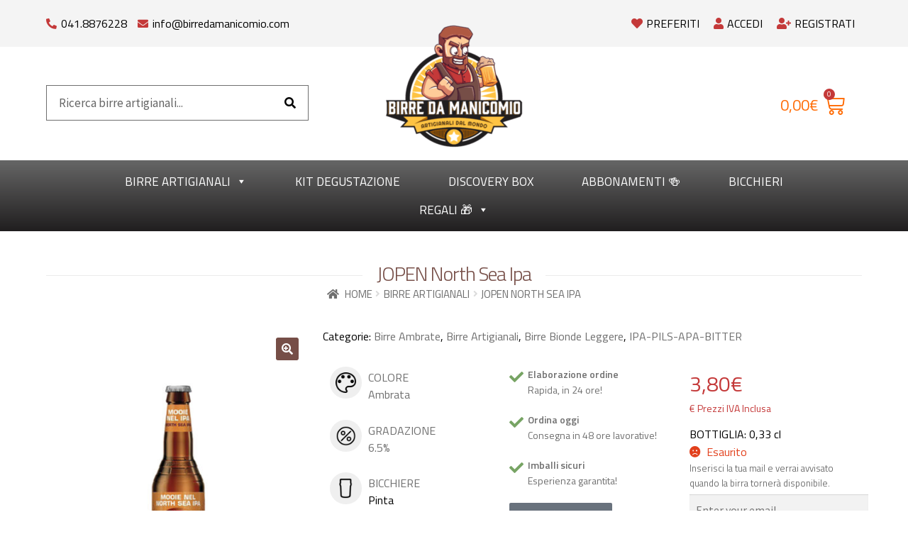

--- FILE ---
content_type: text/html; charset=UTF-8
request_url: https://www.birredamanicomio.com/birra/jopen-north-sea-ipa/
body_size: 37220
content:

<!DOCTYPE html>
<html lang="it-IT" prefix="og: http://ogp.me/ns# article: http://ogp.me/ns/article#">
<head>
	<meta charset="UTF-8">
	<meta name="viewport" content="width=device-width, initial-scale=1.0, viewport-fit=cover" />						<script>document.documentElement.className = document.documentElement.className + ' yes-js js_active js'</script>
				<meta name='robots' content='index, follow, max-image-preview:large, max-snippet:-1, max-video-preview:-1' />
<link id='motive-layer-js' rel='modulepreload' href='https://assets.motive.co/motive-x/v2/app.js' as='script' crossorigin='anonymous'><link id='motive-config-url' rel='prefetch' href='https://www.birredamanicomio.com/wp-json/motive/front-config' as='fetch'>
<!-- Google Tag Manager for WordPress by gtm4wp.com -->
<script data-cfasync="false" data-pagespeed-no-defer>
	var gtm4wp_datalayer_name = "dataLayer";
	var dataLayer = dataLayer || [];
	const gtm4wp_use_sku_instead = false;
	const gtm4wp_currency = 'EUR';
	const gtm4wp_product_per_impression = false;
	const gtm4wp_clear_ecommerce = false;

	const gtm4wp_scrollerscript_debugmode         = false;
	const gtm4wp_scrollerscript_callbacktime      = 100;
	const gtm4wp_scrollerscript_readerlocation    = 150;
	const gtm4wp_scrollerscript_contentelementid  = "content";
	const gtm4wp_scrollerscript_scannertime       = 60;
</script>
<!-- End Google Tag Manager for WordPress by gtm4wp.com -->
	<!-- This site is optimized with the Yoast SEO plugin v23.0 - https://yoast.com/wordpress/plugins/seo/ -->
	<title>Jopen North Sea Ipa: Birre Olandesi Ipa Vendita On Line</title>
	<meta name="description" content="L&#039;olandese Jopen North Sea Ipa è una India Pale Ale molto agrumata, che viene prodotta con luppoli americani che le regalano un amaro intenso ma piacevole." />
	<link rel="canonical" href="https://www.birredamanicomio.com/birra/jopen-north-sea-ipa/" />
	<meta property="og:locale" content="it_IT" />
	<meta property="og:type" content="article" />
	<meta property="og:title" content="Jopen North Sea Ipa: Birre Olandesi Ipa Vendita On Line" />
	<meta property="og:description" content="L&#039;olandese Jopen North Sea Ipa è una India Pale Ale molto agrumata, che viene prodotta con luppoli americani che le regalano un amaro intenso ma piacevole." />
	<meta property="og:url" content="https://www.birredamanicomio.com/birra/jopen-north-sea-ipa/" />
	<meta property="og:site_name" content="Birre da manicomio" />
	<meta property="article:publisher" content="https://www.facebook.com/birredamanicomio/" />
	<meta property="article:modified_time" content="2025-04-08T12:11:48+00:00" />
	<meta property="og:image" content="https://www.birredamanicomio.com/wp-content/uploads/jopen-NORTH-SEA.jpg" />
	<meta property="og:image:width" content="600" />
	<meta property="og:image:height" content="652" />
	<meta property="og:image:type" content="image/jpeg" />
	<meta name="twitter:card" content="summary_large_image" />
	<meta name="twitter:label1" content="Tempo di lettura stimato" />
	<meta name="twitter:data1" content="1 minuto" />
	<script type="application/ld+json" class="yoast-schema-graph">{"@context":"https://schema.org","@graph":[{"@type":"WebPage","@id":"https://www.birredamanicomio.com/birra/jopen-north-sea-ipa/","url":"https://www.birredamanicomio.com/birra/jopen-north-sea-ipa/","name":"Jopen North Sea Ipa: Birre Olandesi Ipa Vendita On Line","isPartOf":{"@id":"https://www.birredamanicomio.com/#website"},"primaryImageOfPage":{"@id":"https://www.birredamanicomio.com/birra/jopen-north-sea-ipa/#primaryimage"},"image":{"@id":"https://www.birredamanicomio.com/birra/jopen-north-sea-ipa/#primaryimage"},"thumbnailUrl":"https://www.birredamanicomio.com/wp-content/uploads/jopen-NORTH-SEA.jpg","datePublished":"2021-04-01T16:09:15+00:00","dateModified":"2025-04-08T12:11:48+00:00","description":"L'olandese Jopen North Sea Ipa è una India Pale Ale molto agrumata, che viene prodotta con luppoli americani che le regalano un amaro intenso ma piacevole.","breadcrumb":{"@id":"https://www.birredamanicomio.com/birra/jopen-north-sea-ipa/#breadcrumb"},"inLanguage":"it-IT","potentialAction":[{"@type":"ReadAction","target":["https://www.birredamanicomio.com/birra/jopen-north-sea-ipa/"]}]},{"@type":"ImageObject","inLanguage":"it-IT","@id":"https://www.birredamanicomio.com/birra/jopen-north-sea-ipa/#primaryimage","url":"https://www.birredamanicomio.com/wp-content/uploads/jopen-NORTH-SEA.jpg","contentUrl":"https://www.birredamanicomio.com/wp-content/uploads/jopen-NORTH-SEA.jpg","width":600,"height":652},{"@type":"BreadcrumbList","@id":"https://www.birredamanicomio.com/birra/jopen-north-sea-ipa/#breadcrumb","itemListElement":[{"@type":"ListItem","position":1,"name":"Home","item":"https://www.birredamanicomio.com/"},{"@type":"ListItem","position":2,"name":"Shop","item":"https://www.birredamanicomio.com/negozio/"},{"@type":"ListItem","position":3,"name":"JOPEN North Sea Ipa"}]},{"@type":"WebSite","@id":"https://www.birredamanicomio.com/#website","url":"https://www.birredamanicomio.com/","name":"Birre da manicomio","description":"Vendita Birre Artigianali Online","publisher":{"@id":"https://www.birredamanicomio.com/#organization"},"potentialAction":[{"@type":"SearchAction","target":{"@type":"EntryPoint","urlTemplate":"https://www.birredamanicomio.com/?s={search_term_string}"},"query-input":"required name=search_term_string"}],"inLanguage":"it-IT"},{"@type":"Organization","@id":"https://www.birredamanicomio.com/#organization","name":"Birre da Manicomio","url":"https://www.birredamanicomio.com/","logo":{"@type":"ImageObject","inLanguage":"it-IT","@id":"https://www.birredamanicomio.com/#/schema/logo/image/","url":"https://www.birredamanicomio.com/wp-content/uploads/2017/05/BIRRE-DA-MANICOMIO-_-MAIN-LOGO-INVERTED-COLOR-06-e1495534517197.png","contentUrl":"https://www.birredamanicomio.com/wp-content/uploads/2017/05/BIRRE-DA-MANICOMIO-_-MAIN-LOGO-INVERTED-COLOR-06-e1495534517197.png","width":200,"height":177,"caption":"Birre da Manicomio"},"image":{"@id":"https://www.birredamanicomio.com/#/schema/logo/image/"},"sameAs":["https://www.facebook.com/birredamanicomio/","https://www.instagram.com/birredamanicomio/"]}]}</script>
	<!-- / Yoast SEO plugin. -->


<link rel='dns-prefetch' href='//cdn.iubenda.com' />
<link rel='dns-prefetch' href='//assets.motive.co' />
<link rel='dns-prefetch' href='//fonts.googleapis.com' />
<link rel="alternate" type="application/rss+xml" title="Birre da manicomio &raquo; Feed" href="https://www.birredamanicomio.com/feed/" />
<link rel="alternate" type="application/rss+xml" title="Birre da manicomio &raquo; Feed dei commenti" href="https://www.birredamanicomio.com/comments/feed/" />
<link rel="alternate" type="application/rss+xml" title="Birre da manicomio &raquo; JOPEN North Sea Ipa Feed dei commenti" href="https://www.birredamanicomio.com/birra/jopen-north-sea-ipa/feed/" />
<link rel='stylesheet' id='storefront-style-css' href='https://www.birredamanicomio.com/wp-content/themes/storefront/style.css?ver=4.2.0' type='text/css' media='all' />
<style id='storefront-style-inline-css' type='text/css'>

			.main-navigation ul li a,
			.site-title a,
			ul.menu li a,
			.site-branding h1 a,
			button.menu-toggle,
			button.menu-toggle:hover,
			.handheld-navigation .dropdown-toggle {
				color: #333333;
			}

			button.menu-toggle,
			button.menu-toggle:hover {
				border-color: #333333;
			}

			.main-navigation ul li a:hover,
			.main-navigation ul li:hover > a,
			.site-title a:hover,
			.site-header ul.menu li.current-menu-item > a {
				color: #747474;
			}

			table:not( .has-background ) th {
				background-color: #f8f8f8;
			}

			table:not( .has-background ) tbody td {
				background-color: #fdfdfd;
			}

			table:not( .has-background ) tbody tr:nth-child(2n) td,
			fieldset,
			fieldset legend {
				background-color: #fbfbfb;
			}

			.site-header,
			.secondary-navigation ul ul,
			.main-navigation ul.menu > li.menu-item-has-children:after,
			.secondary-navigation ul.menu ul,
			.storefront-handheld-footer-bar,
			.storefront-handheld-footer-bar ul li > a,
			.storefront-handheld-footer-bar ul li.search .site-search,
			button.menu-toggle,
			button.menu-toggle:hover {
				background-color: #ffffff;
			}

			p.site-description,
			.site-header,
			.storefront-handheld-footer-bar {
				color: #404040;
			}

			button.menu-toggle:after,
			button.menu-toggle:before,
			button.menu-toggle span:before {
				background-color: #333333;
			}

			h1, h2, h3, h4, h5, h6, .wc-block-grid__product-title {
				color: #764e47;
			}

			.widget h1 {
				border-bottom-color: #764e47;
			}

			body,
			.secondary-navigation a {
				color: #000000;
			}

			.widget-area .widget a,
			.hentry .entry-header .posted-on a,
			.hentry .entry-header .post-author a,
			.hentry .entry-header .post-comments a,
			.hentry .entry-header .byline a {
				color: #050505;
			}

			a {
				color: #764e47;
			}

			a:focus,
			button:focus,
			.button.alt:focus,
			input:focus,
			textarea:focus,
			input[type="button"]:focus,
			input[type="reset"]:focus,
			input[type="submit"]:focus,
			input[type="email"]:focus,
			input[type="tel"]:focus,
			input[type="url"]:focus,
			input[type="password"]:focus,
			input[type="search"]:focus {
				outline-color: #764e47;
			}

			button, input[type="button"], input[type="reset"], input[type="submit"], .button, .widget a.button {
				background-color: #764e47;
				border-color: #764e47;
				color: #ffffff;
			}

			button:hover, input[type="button"]:hover, input[type="reset"]:hover, input[type="submit"]:hover, .button:hover, .widget a.button:hover {
				background-color: #5d352e;
				border-color: #5d352e;
				color: #ffffff;
			}

			button.alt, input[type="button"].alt, input[type="reset"].alt, input[type="submit"].alt, .button.alt, .widget-area .widget a.button.alt {
				background-color: #000000;
				border-color: #000000;
				color: #ffffff;
			}

			button.alt:hover, input[type="button"].alt:hover, input[type="reset"].alt:hover, input[type="submit"].alt:hover, .button.alt:hover, .widget-area .widget a.button.alt:hover {
				background-color: #000000;
				border-color: #000000;
				color: #ffffff;
			}

			.pagination .page-numbers li .page-numbers.current {
				background-color: #e6e6e6;
				color: #000000;
			}

			#comments .comment-list .comment-content .comment-text {
				background-color: #f8f8f8;
			}

			.site-footer {
				background-color: #ffffff;
				color: #000000;
			}

			.site-footer a:not(.button):not(.components-button) {
				color: #764e47;
			}

			.site-footer .storefront-handheld-footer-bar a:not(.button):not(.components-button) {
				color: #333333;
			}

			.site-footer h1, .site-footer h2, .site-footer h3, .site-footer h4, .site-footer h5, .site-footer h6, .site-footer .widget .widget-title, .site-footer .widget .widgettitle {
				color: #764e47;
			}

			.page-template-template-homepage.has-post-thumbnail .type-page.has-post-thumbnail .entry-title {
				color: #000000;
			}

			.page-template-template-homepage.has-post-thumbnail .type-page.has-post-thumbnail .entry-content {
				color: #000000;
			}

			@media screen and ( min-width: 768px ) {
				.secondary-navigation ul.menu a:hover {
					color: #595959;
				}

				.secondary-navigation ul.menu a {
					color: #404040;
				}

				.main-navigation ul.menu ul.sub-menu,
				.main-navigation ul.nav-menu ul.children {
					background-color: #f0f0f0;
				}

				.site-header {
					border-bottom-color: #f0f0f0;
				}
			}
</style>
<link rel='stylesheet' id='storefront-icons-css' href='https://www.birredamanicomio.com/wp-content/themes/storefront/assets/css/base/icons.css?ver=4.2.0' type='text/css' media='all' />
<link rel='stylesheet' id='storefront-woocommerce-style-css' href='https://www.birredamanicomio.com/wp-content/themes/storefront-child/assets/css/woocommerce/woocommerce.css' type='text/css' media='all' />
<style id='storefront-woocommerce-style-inline-css' type='text/css'>
@font-face {
				font-family: star;
				src: url(https://www.birredamanicomio.com/wp-content/plugins/woocommerce/assets/fonts/star.eot);
				src:
					url(https://www.birredamanicomio.com/wp-content/plugins/woocommerce/assets/fonts/star.eot?#iefix) format("embedded-opentype"),
					url(https://www.birredamanicomio.com/wp-content/plugins/woocommerce/assets/fonts/star.woff) format("woff"),
					url(https://www.birredamanicomio.com/wp-content/plugins/woocommerce/assets/fonts/star.ttf) format("truetype"),
					url(https://www.birredamanicomio.com/wp-content/plugins/woocommerce/assets/fonts/star.svg#star) format("svg");
				font-weight: 400;
				font-style: normal;
			}
			@font-face {
				font-family: WooCommerce;
				src: url(https://www.birredamanicomio.com/wp-content/plugins/woocommerce/assets/fonts/WooCommerce.eot);
				src:
					url(https://www.birredamanicomio.com/wp-content/plugins/woocommerce/assets/fonts/WooCommerce.eot?#iefix) format("embedded-opentype"),
					url(https://www.birredamanicomio.com/wp-content/plugins/woocommerce/assets/fonts/WooCommerce.woff) format("woff"),
					url(https://www.birredamanicomio.com/wp-content/plugins/woocommerce/assets/fonts/WooCommerce.ttf) format("truetype"),
					url(https://www.birredamanicomio.com/wp-content/plugins/woocommerce/assets/fonts/WooCommerce.svg#WooCommerce) format("svg");
				font-weight: 400;
				font-style: normal;
			}

			a.cart-contents,
			.site-header-cart .widget_shopping_cart a {
				color: #333333;
			}

			a.cart-contents:hover,
			.site-header-cart .widget_shopping_cart a:hover,
			.site-header-cart:hover > li > a {
				color: #747474;
			}

			table.cart td.product-remove,
			table.cart td.actions {
				border-top-color: #ffffff;
			}

			.storefront-handheld-footer-bar ul li.cart .count {
				background-color: #333333;
				color: #ffffff;
				border-color: #ffffff;
			}

			.woocommerce-tabs ul.tabs li.active a,
			ul.products li.product .price,
			.onsale,
			.wc-block-grid__product-onsale,
			.widget_search form:before,
			.widget_product_search form:before {
				color: #000000;
			}

			.woocommerce-breadcrumb a,
			a.woocommerce-review-link,
			.product_meta a {
				color: #050505;
			}

			.wc-block-grid__product-onsale,
			.onsale {
				border-color: #000000;
			}

			.star-rating span:before,
			.quantity .plus, .quantity .minus,
			p.stars a:hover:after,
			p.stars a:after,
			.star-rating span:before,
			#payment .payment_methods li input[type=radio]:first-child:checked+label:before {
				color: #764e47;
			}

			.widget_price_filter .ui-slider .ui-slider-range,
			.widget_price_filter .ui-slider .ui-slider-handle {
				background-color: #764e47;
			}

			.order_details {
				background-color: #f8f8f8;
			}

			.order_details > li {
				border-bottom: 1px dotted #e3e3e3;
			}

			.order_details:before,
			.order_details:after {
				background: -webkit-linear-gradient(transparent 0,transparent 0),-webkit-linear-gradient(135deg,#f8f8f8 33.33%,transparent 33.33%),-webkit-linear-gradient(45deg,#f8f8f8 33.33%,transparent 33.33%)
			}

			#order_review {
				background-color: #ffffff;
			}

			#payment .payment_methods > li .payment_box,
			#payment .place-order {
				background-color: #fafafa;
			}

			#payment .payment_methods > li:not(.woocommerce-notice) {
				background-color: #f5f5f5;
			}

			#payment .payment_methods > li:not(.woocommerce-notice):hover {
				background-color: #f0f0f0;
			}

			.woocommerce-pagination .page-numbers li .page-numbers.current {
				background-color: #e6e6e6;
				color: #000000;
			}

			.wc-block-grid__product-onsale,
			.onsale,
			.woocommerce-pagination .page-numbers li .page-numbers:not(.current) {
				color: #000000;
			}

			p.stars a:before,
			p.stars a:hover~a:before,
			p.stars.selected a.active~a:before {
				color: #000000;
			}

			p.stars.selected a.active:before,
			p.stars:hover a:before,
			p.stars.selected a:not(.active):before,
			p.stars.selected a.active:before {
				color: #764e47;
			}

			.single-product div.product .woocommerce-product-gallery .woocommerce-product-gallery__trigger {
				background-color: #764e47;
				color: #ffffff;
			}

			.single-product div.product .woocommerce-product-gallery .woocommerce-product-gallery__trigger:hover {
				background-color: #5d352e;
				border-color: #5d352e;
				color: #ffffff;
			}

			.button.added_to_cart:focus,
			.button.wc-forward:focus {
				outline-color: #764e47;
			}

			.added_to_cart,
			.site-header-cart .widget_shopping_cart a.button,
			.wc-block-grid__products .wc-block-grid__product .wp-block-button__link {
				background-color: #764e47;
				border-color: #764e47;
				color: #ffffff;
			}

			.added_to_cart:hover,
			.site-header-cart .widget_shopping_cart a.button:hover,
			.wc-block-grid__products .wc-block-grid__product .wp-block-button__link:hover {
				background-color: #5d352e;
				border-color: #5d352e;
				color: #ffffff;
			}

			.added_to_cart.alt, .added_to_cart, .widget a.button.checkout {
				background-color: #000000;
				border-color: #000000;
				color: #ffffff;
			}

			.added_to_cart.alt:hover, .added_to_cart:hover, .widget a.button.checkout:hover {
				background-color: #000000;
				border-color: #000000;
				color: #ffffff;
			}

			.button.loading {
				color: #764e47;
			}

			.button.loading:hover {
				background-color: #764e47;
			}

			.button.loading:after {
				color: #ffffff;
			}

			@media screen and ( min-width: 768px ) {
				.site-header-cart .widget_shopping_cart,
				.site-header .product_list_widget li .quantity {
					color: #404040;
				}

				.site-header-cart .widget_shopping_cart .buttons,
				.site-header-cart .widget_shopping_cart .total {
					background-color: #f5f5f5;
				}

				.site-header-cart .widget_shopping_cart {
					background-color: #f0f0f0;
				}
			}
				.storefront-product-pagination a {
					color: #000000;
					background-color: #ffffff;
				}
				.storefront-sticky-add-to-cart {
					color: #000000;
					background-color: #ffffff;
				}

				.storefront-sticky-add-to-cart a:not(.button) {
					color: #333333;
				}
</style>
<style id='wp-emoji-styles-inline-css' type='text/css'>

	img.wp-smiley, img.emoji {
		display: inline !important;
		border: none !important;
		box-shadow: none !important;
		height: 1em !important;
		width: 1em !important;
		margin: 0 0.07em !important;
		vertical-align: -0.1em !important;
		background: none !important;
		padding: 0 !important;
	}
</style>
<link rel='stylesheet' id='wc-blocks-vendors-style-css' href='https://www.birredamanicomio.com/wp-content/plugins/woocommerce/packages/woocommerce-blocks/build/wc-blocks-vendors-style.css?ver=9.8.5' type='text/css' media='all' />
<link rel='stylesheet' id='wc-blocks-style-css' href='https://www.birredamanicomio.com/wp-content/plugins/woocommerce/packages/woocommerce-blocks/build/wc-blocks-style.css?ver=9.8.5' type='text/css' media='all' />
<link rel='stylesheet' id='jquery-selectBox-css' href='https://www.birredamanicomio.com/wp-content/plugins/yith-woocommerce-wishlist/assets/css/jquery.selectBox.css?ver=1.2.0' type='text/css' media='all' />
<link rel='stylesheet' id='yith-wcwl-font-awesome-css' href='https://www.birredamanicomio.com/wp-content/plugins/yith-woocommerce-wishlist/assets/css/font-awesome.css?ver=4.7.0' type='text/css' media='all' />
<link rel='stylesheet' id='woocommerce_prettyPhoto_css-css' href='//www.birredamanicomio.com/wp-content/plugins/woocommerce/assets/css/prettyPhoto.css?ver=3.1.6' type='text/css' media='all' />
<link rel='stylesheet' id='yith-wcwl-main-css' href='https://www.birredamanicomio.com/wp-content/plugins/yith-woocommerce-wishlist/assets/css/style.css?ver=3.24.0' type='text/css' media='all' />
<style id='classic-theme-styles-inline-css' type='text/css'>
/*! This file is auto-generated */
.wp-block-button__link{color:#fff;background-color:#32373c;border-radius:9999px;box-shadow:none;text-decoration:none;padding:calc(.667em + 2px) calc(1.333em + 2px);font-size:1.125em}.wp-block-file__button{background:#32373c;color:#fff;text-decoration:none}
</style>
<style id='global-styles-inline-css' type='text/css'>
:root{--wp--preset--aspect-ratio--square: 1;--wp--preset--aspect-ratio--4-3: 4/3;--wp--preset--aspect-ratio--3-4: 3/4;--wp--preset--aspect-ratio--3-2: 3/2;--wp--preset--aspect-ratio--2-3: 2/3;--wp--preset--aspect-ratio--16-9: 16/9;--wp--preset--aspect-ratio--9-16: 9/16;--wp--preset--color--black: #000000;--wp--preset--color--cyan-bluish-gray: #abb8c3;--wp--preset--color--white: #ffffff;--wp--preset--color--pale-pink: #f78da7;--wp--preset--color--vivid-red: #cf2e2e;--wp--preset--color--luminous-vivid-orange: #ff6900;--wp--preset--color--luminous-vivid-amber: #fcb900;--wp--preset--color--light-green-cyan: #7bdcb5;--wp--preset--color--vivid-green-cyan: #00d084;--wp--preset--color--pale-cyan-blue: #8ed1fc;--wp--preset--color--vivid-cyan-blue: #0693e3;--wp--preset--color--vivid-purple: #9b51e0;--wp--preset--gradient--vivid-cyan-blue-to-vivid-purple: linear-gradient(135deg,rgba(6,147,227,1) 0%,rgb(155,81,224) 100%);--wp--preset--gradient--light-green-cyan-to-vivid-green-cyan: linear-gradient(135deg,rgb(122,220,180) 0%,rgb(0,208,130) 100%);--wp--preset--gradient--luminous-vivid-amber-to-luminous-vivid-orange: linear-gradient(135deg,rgba(252,185,0,1) 0%,rgba(255,105,0,1) 100%);--wp--preset--gradient--luminous-vivid-orange-to-vivid-red: linear-gradient(135deg,rgba(255,105,0,1) 0%,rgb(207,46,46) 100%);--wp--preset--gradient--very-light-gray-to-cyan-bluish-gray: linear-gradient(135deg,rgb(238,238,238) 0%,rgb(169,184,195) 100%);--wp--preset--gradient--cool-to-warm-spectrum: linear-gradient(135deg,rgb(74,234,220) 0%,rgb(151,120,209) 20%,rgb(207,42,186) 40%,rgb(238,44,130) 60%,rgb(251,105,98) 80%,rgb(254,248,76) 100%);--wp--preset--gradient--blush-light-purple: linear-gradient(135deg,rgb(255,206,236) 0%,rgb(152,150,240) 100%);--wp--preset--gradient--blush-bordeaux: linear-gradient(135deg,rgb(254,205,165) 0%,rgb(254,45,45) 50%,rgb(107,0,62) 100%);--wp--preset--gradient--luminous-dusk: linear-gradient(135deg,rgb(255,203,112) 0%,rgb(199,81,192) 50%,rgb(65,88,208) 100%);--wp--preset--gradient--pale-ocean: linear-gradient(135deg,rgb(255,245,203) 0%,rgb(182,227,212) 50%,rgb(51,167,181) 100%);--wp--preset--gradient--electric-grass: linear-gradient(135deg,rgb(202,248,128) 0%,rgb(113,206,126) 100%);--wp--preset--gradient--midnight: linear-gradient(135deg,rgb(2,3,129) 0%,rgb(40,116,252) 100%);--wp--preset--font-size--small: 14px;--wp--preset--font-size--medium: 23px;--wp--preset--font-size--large: 26px;--wp--preset--font-size--x-large: 42px;--wp--preset--font-size--normal: 16px;--wp--preset--font-size--huge: 37px;--wp--preset--spacing--20: 0.44rem;--wp--preset--spacing--30: 0.67rem;--wp--preset--spacing--40: 1rem;--wp--preset--spacing--50: 1.5rem;--wp--preset--spacing--60: 2.25rem;--wp--preset--spacing--70: 3.38rem;--wp--preset--spacing--80: 5.06rem;--wp--preset--shadow--natural: 6px 6px 9px rgba(0, 0, 0, 0.2);--wp--preset--shadow--deep: 12px 12px 50px rgba(0, 0, 0, 0.4);--wp--preset--shadow--sharp: 6px 6px 0px rgba(0, 0, 0, 0.2);--wp--preset--shadow--outlined: 6px 6px 0px -3px rgba(255, 255, 255, 1), 6px 6px rgba(0, 0, 0, 1);--wp--preset--shadow--crisp: 6px 6px 0px rgba(0, 0, 0, 1);}:where(.is-layout-flex){gap: 0.5em;}:where(.is-layout-grid){gap: 0.5em;}body .is-layout-flex{display: flex;}.is-layout-flex{flex-wrap: wrap;align-items: center;}.is-layout-flex > :is(*, div){margin: 0;}body .is-layout-grid{display: grid;}.is-layout-grid > :is(*, div){margin: 0;}:where(.wp-block-columns.is-layout-flex){gap: 2em;}:where(.wp-block-columns.is-layout-grid){gap: 2em;}:where(.wp-block-post-template.is-layout-flex){gap: 1.25em;}:where(.wp-block-post-template.is-layout-grid){gap: 1.25em;}.has-black-color{color: var(--wp--preset--color--black) !important;}.has-cyan-bluish-gray-color{color: var(--wp--preset--color--cyan-bluish-gray) !important;}.has-white-color{color: var(--wp--preset--color--white) !important;}.has-pale-pink-color{color: var(--wp--preset--color--pale-pink) !important;}.has-vivid-red-color{color: var(--wp--preset--color--vivid-red) !important;}.has-luminous-vivid-orange-color{color: var(--wp--preset--color--luminous-vivid-orange) !important;}.has-luminous-vivid-amber-color{color: var(--wp--preset--color--luminous-vivid-amber) !important;}.has-light-green-cyan-color{color: var(--wp--preset--color--light-green-cyan) !important;}.has-vivid-green-cyan-color{color: var(--wp--preset--color--vivid-green-cyan) !important;}.has-pale-cyan-blue-color{color: var(--wp--preset--color--pale-cyan-blue) !important;}.has-vivid-cyan-blue-color{color: var(--wp--preset--color--vivid-cyan-blue) !important;}.has-vivid-purple-color{color: var(--wp--preset--color--vivid-purple) !important;}.has-black-background-color{background-color: var(--wp--preset--color--black) !important;}.has-cyan-bluish-gray-background-color{background-color: var(--wp--preset--color--cyan-bluish-gray) !important;}.has-white-background-color{background-color: var(--wp--preset--color--white) !important;}.has-pale-pink-background-color{background-color: var(--wp--preset--color--pale-pink) !important;}.has-vivid-red-background-color{background-color: var(--wp--preset--color--vivid-red) !important;}.has-luminous-vivid-orange-background-color{background-color: var(--wp--preset--color--luminous-vivid-orange) !important;}.has-luminous-vivid-amber-background-color{background-color: var(--wp--preset--color--luminous-vivid-amber) !important;}.has-light-green-cyan-background-color{background-color: var(--wp--preset--color--light-green-cyan) !important;}.has-vivid-green-cyan-background-color{background-color: var(--wp--preset--color--vivid-green-cyan) !important;}.has-pale-cyan-blue-background-color{background-color: var(--wp--preset--color--pale-cyan-blue) !important;}.has-vivid-cyan-blue-background-color{background-color: var(--wp--preset--color--vivid-cyan-blue) !important;}.has-vivid-purple-background-color{background-color: var(--wp--preset--color--vivid-purple) !important;}.has-black-border-color{border-color: var(--wp--preset--color--black) !important;}.has-cyan-bluish-gray-border-color{border-color: var(--wp--preset--color--cyan-bluish-gray) !important;}.has-white-border-color{border-color: var(--wp--preset--color--white) !important;}.has-pale-pink-border-color{border-color: var(--wp--preset--color--pale-pink) !important;}.has-vivid-red-border-color{border-color: var(--wp--preset--color--vivid-red) !important;}.has-luminous-vivid-orange-border-color{border-color: var(--wp--preset--color--luminous-vivid-orange) !important;}.has-luminous-vivid-amber-border-color{border-color: var(--wp--preset--color--luminous-vivid-amber) !important;}.has-light-green-cyan-border-color{border-color: var(--wp--preset--color--light-green-cyan) !important;}.has-vivid-green-cyan-border-color{border-color: var(--wp--preset--color--vivid-green-cyan) !important;}.has-pale-cyan-blue-border-color{border-color: var(--wp--preset--color--pale-cyan-blue) !important;}.has-vivid-cyan-blue-border-color{border-color: var(--wp--preset--color--vivid-cyan-blue) !important;}.has-vivid-purple-border-color{border-color: var(--wp--preset--color--vivid-purple) !important;}.has-vivid-cyan-blue-to-vivid-purple-gradient-background{background: var(--wp--preset--gradient--vivid-cyan-blue-to-vivid-purple) !important;}.has-light-green-cyan-to-vivid-green-cyan-gradient-background{background: var(--wp--preset--gradient--light-green-cyan-to-vivid-green-cyan) !important;}.has-luminous-vivid-amber-to-luminous-vivid-orange-gradient-background{background: var(--wp--preset--gradient--luminous-vivid-amber-to-luminous-vivid-orange) !important;}.has-luminous-vivid-orange-to-vivid-red-gradient-background{background: var(--wp--preset--gradient--luminous-vivid-orange-to-vivid-red) !important;}.has-very-light-gray-to-cyan-bluish-gray-gradient-background{background: var(--wp--preset--gradient--very-light-gray-to-cyan-bluish-gray) !important;}.has-cool-to-warm-spectrum-gradient-background{background: var(--wp--preset--gradient--cool-to-warm-spectrum) !important;}.has-blush-light-purple-gradient-background{background: var(--wp--preset--gradient--blush-light-purple) !important;}.has-blush-bordeaux-gradient-background{background: var(--wp--preset--gradient--blush-bordeaux) !important;}.has-luminous-dusk-gradient-background{background: var(--wp--preset--gradient--luminous-dusk) !important;}.has-pale-ocean-gradient-background{background: var(--wp--preset--gradient--pale-ocean) !important;}.has-electric-grass-gradient-background{background: var(--wp--preset--gradient--electric-grass) !important;}.has-midnight-gradient-background{background: var(--wp--preset--gradient--midnight) !important;}.has-small-font-size{font-size: var(--wp--preset--font-size--small) !important;}.has-medium-font-size{font-size: var(--wp--preset--font-size--medium) !important;}.has-large-font-size{font-size: var(--wp--preset--font-size--large) !important;}.has-x-large-font-size{font-size: var(--wp--preset--font-size--x-large) !important;}
:where(.wp-block-post-template.is-layout-flex){gap: 1.25em;}:where(.wp-block-post-template.is-layout-grid){gap: 1.25em;}
:where(.wp-block-columns.is-layout-flex){gap: 2em;}:where(.wp-block-columns.is-layout-grid){gap: 2em;}
:root :where(.wp-block-pullquote){font-size: 1.5em;line-height: 1.6;}
</style>
<link rel='stylesheet' id='wcqu_quantity_styles-css' href='https://www.birredamanicomio.com/wp-content/plugins/quantities-and-units-for-woocommerce/assets/css/styles.css?ver=6.6.4' type='text/css' media='all' />
<link rel='stylesheet' id='photoswipe-css' href='https://www.birredamanicomio.com/wp-content/plugins/woocommerce/assets/css/photoswipe/photoswipe.min.css?ver=7.6.1' type='text/css' media='all' />
<link rel='stylesheet' id='photoswipe-default-skin-css' href='https://www.birredamanicomio.com/wp-content/plugins/woocommerce/assets/css/photoswipe/default-skin/default-skin.min.css?ver=7.6.1' type='text/css' media='all' />
<style id='woocommerce-inline-inline-css' type='text/css'>
.woocommerce form .form-row .required { visibility: visible; }
</style>
<link rel='stylesheet' id='wp_connectif-css' href='https://www.birredamanicomio.com/wp-content/plugins/wp_connectif/public/css/wp_connectif-public.css?ver=1.5.7' type='text/css' media='all' />
<link rel='stylesheet' id='stock_manager_frontend_css-css' href='https://www.birredamanicomio.com/wp-content/plugins/woocommerce-product-stock-alert/frontend/css/frontend.min.css?ver=2.5.4' type='text/css' media='all' />
<link rel='stylesheet' id='megamenu-css' href='https://www.birredamanicomio.com/wp-content/uploads/maxmegamenu/style.css?ver=c02b44' type='text/css' media='all' />
<link rel='stylesheet' id='dashicons-css' href='https://www.birredamanicomio.com/wp-includes/css/dashicons.min.css?ver=6.6.4' type='text/css' media='all' />
<style id='dashicons-inline-css' type='text/css'>
[data-font="Dashicons"]:before {font-family: 'Dashicons' !important;content: attr(data-icon) !important;speak: none !important;font-weight: normal !important;font-variant: normal !important;text-transform: none !important;line-height: 1 !important;font-style: normal !important;-webkit-font-smoothing: antialiased !important;-moz-osx-font-smoothing: grayscale !important;}
</style>
<link rel='stylesheet' id='megamenu-genericons-css' href='https://www.birredamanicomio.com/wp-content/plugins/megamenu-pro/icons/genericons/genericons/genericons.css?ver=2.4' type='text/css' media='all' />
<link rel='stylesheet' id='megamenu-fontawesome-css' href='https://www.birredamanicomio.com/wp-content/plugins/megamenu-pro/icons/fontawesome/css/font-awesome.min.css?ver=2.4' type='text/css' media='all' />
<link rel='stylesheet' id='megamenu-fontawesome5-css' href='https://www.birredamanicomio.com/wp-content/plugins/megamenu-pro/icons/fontawesome5/css/all.min.css?ver=2.4' type='text/css' media='all' />
<link rel='stylesheet' id='megamenu-fontawesome6-css' href='https://www.birredamanicomio.com/wp-content/plugins/megamenu-pro/icons/fontawesome6/css/all.min.css?ver=2.4' type='text/css' media='all' />
<link rel='stylesheet' id='woo-variation-swatches-css' href='https://www.birredamanicomio.com/wp-content/plugins/woo-variation-swatches/assets/css/frontend.min.css?ver=1721378287' type='text/css' media='all' />
<style id='woo-variation-swatches-inline-css' type='text/css'>
:root {
--wvs-tick:url("data:image/svg+xml;utf8,%3Csvg filter='drop-shadow(0px 0px 2px rgb(0 0 0 / .8))' xmlns='http://www.w3.org/2000/svg'  viewBox='0 0 30 30'%3E%3Cpath fill='none' stroke='%23ffffff' stroke-linecap='round' stroke-linejoin='round' stroke-width='4' d='M4 16L11 23 27 7'/%3E%3C/svg%3E");

--wvs-cross:url("data:image/svg+xml;utf8,%3Csvg filter='drop-shadow(0px 0px 5px rgb(255 255 255 / .6))' xmlns='http://www.w3.org/2000/svg' width='72px' height='72px' viewBox='0 0 24 24'%3E%3Cpath fill='none' stroke='%23ff0000' stroke-linecap='round' stroke-width='0.6' d='M5 5L19 19M19 5L5 19'/%3E%3C/svg%3E");
--wvs-single-product-item-width:30px;
--wvs-single-product-item-height:30px;
--wvs-single-product-item-font-size:16px}
</style>
<link rel='stylesheet' id='yith-wcwl-theme-css' href='https://www.birredamanicomio.com/wp-content/plugins/yith-woocommerce-wishlist/assets/css/themes/storefront.css?ver=3.24.0' type='text/css' media='all' />
<link rel='stylesheet' id='storefront-fonts-css' href='https://fonts.googleapis.com/css?family=Source+Sans+Pro%3A400%2C300%2C300italic%2C400italic%2C600%2C700%2C900&#038;subset=latin%2Clatin-ext&#038;ver=4.2.0' type='text/css' media='all' />
<link rel='stylesheet' id='elementor-icons-css' href='https://www.birredamanicomio.com/wp-content/plugins/elementor/assets/lib/eicons/css/elementor-icons.min.css?ver=5.29.0' type='text/css' media='all' />
<link rel='stylesheet' id='elementor-frontend-css' href='https://www.birredamanicomio.com/wp-content/plugins/elementor/assets/css/frontend-lite.min.css?ver=3.21.8' type='text/css' media='all' />
<link rel='stylesheet' id='swiper-css' href='https://www.birredamanicomio.com/wp-content/plugins/elementor/assets/lib/swiper/v8/css/swiper.min.css?ver=8.4.5' type='text/css' media='all' />
<link rel='stylesheet' id='elementor-post-31704-css' href='https://www.birredamanicomio.com/wp-content/uploads/elementor/css/post-31704.css?ver=1758360759' type='text/css' media='all' />
<link rel='stylesheet' id='elementor-pro-css' href='https://www.birredamanicomio.com/wp-content/plugins/elementor-pro/assets/css/frontend-lite.min.css?ver=3.15.1' type='text/css' media='all' />
<link rel='stylesheet' id='uael-frontend-css' href='https://www.birredamanicomio.com/wp-content/plugins/ultimate-elementor/assets/min-css/uael-frontend.min.css?ver=1.36.35' type='text/css' media='all' />
<link rel='stylesheet' id='plugin-name-stylesheet-css' href='https://www.birredamanicomio.com/wp-content/plugins/bdm-elm-wdg/css/bdm-elm-wdg.css?ver=6.6.4' type='text/css' media='all' />
<link rel='stylesheet' id='elementor-post-32049-css' href='https://www.birredamanicomio.com/wp-content/uploads/elementor/css/post-32049.css?ver=1764760671' type='text/css' media='all' />
<link rel='stylesheet' id='elementor-post-31986-css' href='https://www.birredamanicomio.com/wp-content/uploads/elementor/css/post-31986.css?ver=1767965437' type='text/css' media='all' />
<link rel='stylesheet' id='elementor-post-31984-css' href='https://www.birredamanicomio.com/wp-content/uploads/elementor/css/post-31984.css?ver=1758360760' type='text/css' media='all' />
<link rel='stylesheet' id='storefront-child-style-css' href='https://www.birredamanicomio.com/wp-content/themes/storefront-child/style.css?ver=3.5.0.1614696064' type='text/css' media='all' />
<link rel='stylesheet' id='sib-front-css-css' href='https://www.birredamanicomio.com/wp-content/plugins/mailin/css/mailin-front.css?ver=6.6.4' type='text/css' media='all' />
<link rel='stylesheet' id='google-fonts-1-css' href='https://fonts.googleapis.com/css?family=Titillium+Web%3A100%2C100italic%2C200%2C200italic%2C300%2C300italic%2C400%2C400italic%2C500%2C500italic%2C600%2C600italic%2C700%2C700italic%2C800%2C800italic%2C900%2C900italic%7CRoboto%3A100%2C100italic%2C200%2C200italic%2C300%2C300italic%2C400%2C400italic%2C500%2C500italic%2C600%2C600italic%2C700%2C700italic%2C800%2C800italic%2C900%2C900italic&#038;display=auto&#038;ver=6.6.4' type='text/css' media='all' />
<link rel='stylesheet' id='elementor-icons-shared-0-css' href='https://www.birredamanicomio.com/wp-content/plugins/elementor/assets/lib/font-awesome/css/fontawesome.min.css?ver=5.15.3' type='text/css' media='all' />
<link rel='stylesheet' id='elementor-icons-fa-solid-css' href='https://www.birredamanicomio.com/wp-content/plugins/elementor/assets/lib/font-awesome/css/solid.min.css?ver=5.15.3' type='text/css' media='all' />
<link rel='stylesheet' id='elementor-icons-fa-brands-css' href='https://www.birredamanicomio.com/wp-content/plugins/elementor/assets/lib/font-awesome/css/brands.min.css?ver=5.15.3' type='text/css' media='all' />
<link rel="preconnect" href="https://fonts.gstatic.com/" crossorigin><script src="https://www.birredamanicomio.com/wp-includes/js/jquery/jquery.min.js?ver=3.7.1" id="jquery-core-js"></script>
<script src="https://www.birredamanicomio.com/wp-includes/js/jquery/jquery-migrate.min.js?ver=3.4.1" id="jquery-migrate-js"></script>

<script  type="text/javascript" class=" _iub_cs_skip" id="iubenda-head-inline-scripts-0">
var _iub = _iub || [];
_iub.csConfiguration = {"askConsentAtCookiePolicyUpdate":true,"consentOnContinuedBrowsing":false,"cookiePolicyInOtherWindow":true,"invalidateConsentWithoutLog":true,"perPurposeConsent":true,"reloadOnConsent":true,"siteId":1217724,"whitelabel":false,"cookiePolicyId":63837463,"lang":"it", "banner":{ "acceptButtonDisplay":true,"applyStyles":true,"closeButtonRejects":true,"customizeButtonDisplay":true,"explicitWithdrawal":true,"logo":null,"rejectButtonDisplay":true,"slideDown":false,"position":"bottom" }};
</script>
<script  type="text/javascript" charset="UTF-8" async="" class=" _iub_cs_skip" src="//cdn.iubenda.com/cs/iubenda_cs.js?ver=3.10.6" id="iubenda-head-scripts-0-js"></script>
<script id="motive-commerce-search-js-before">
const motive = {"initParams":{"xEngineId":"ece62384-f57a-4385-8041-e374e019f01e","lang":"it","currency":"EUR","triggerSelector":".elementor-search-form, .elementor-search-form__container, #elementor-search-form-5799df88","isolated":true,"cartUrl":"https:\/\/www.birredamanicomio.com\/carrello\/","externalAddToCartTagging":false},"options":{"shopperPrices":true,"shopperPricesEndpointMethod":"POST"},"endpoints":{"shopperPrices":"https:\/\/www.birredamanicomio.com\/wp-content\/plugins\/motive-commerce-search\/public\/shopper-prices\/shopper-prices.php"},"nonce":"fa1abd307d"};
</script>
<script src="https://assets.motive.co/front-loader/woocommerce/v1.js?ver=1.32.1" id="motive-commerce-search-js"></script>
<script src="https://www.birredamanicomio.com/wp-content/plugins/quantities-and-units-for-woocommerce/assets/js/ipq_input_value_validation.js?ver=6.6.4" id="ipq_validation-js"></script>
<script id="wp_connectif-js-extra">
var pluginsUrl = ["https:\/\/www.birredamanicomio.com\/wp-content\/plugins"];
</script>
<script src="https://www.birredamanicomio.com/wp-content/plugins/wp_connectif/public/js/wp_connectif-public.js?ver=1.5.7" id="wp_connectif-js"></script>
<script src="https://www.birredamanicomio.com/wp-content/plugins/duracelltomi-google-tag-manager/dist/js/analytics-talk-content-tracking.js?ver=1.20.2" id="gtm4wp-scroll-tracking-js"></script>
<script id="sib-front-js-js-extra">
var sibErrMsg = {"invalidMail":"Please fill out valid email address","requiredField":"Please fill out required fields","invalidDateFormat":"Please fill out valid date format","invalidSMSFormat":"Please fill out valid phone number"};
var ajax_sib_front_object = {"ajax_url":"https:\/\/www.birredamanicomio.com\/wp-admin\/admin-ajax.php","ajax_nonce":"51fb441d3f","flag_url":"https:\/\/www.birredamanicomio.com\/wp-content\/plugins\/mailin\/img\/flags\/"};
</script>
<script src="https://www.birredamanicomio.com/wp-content/plugins/mailin/js/mailin-front.js?ver=1721378214" id="sib-front-js-js"></script>
<link rel="https://api.w.org/" href="https://www.birredamanicomio.com/wp-json/" /><link rel="alternate" title="JSON" type="application/json" href="https://www.birredamanicomio.com/wp-json/wp/v3/product/27569" /><link rel="EditURI" type="application/rsd+xml" title="RSD" href="https://www.birredamanicomio.com/xmlrpc.php?rsd" />
<meta name="generator" content="WordPress 6.6.4" />
<meta name="generator" content="WooCommerce 7.6.1" />
<link rel='shortlink' href='https://www.birredamanicomio.com/?p=27569' />
<link rel="alternate" title="oEmbed (JSON)" type="application/json+oembed" href="https://www.birredamanicomio.com/wp-json/oembed/1.0/embed?url=https%3A%2F%2Fwww.birredamanicomio.com%2Fbirra%2Fjopen-north-sea-ipa%2F" />
<link rel="alternate" title="oEmbed (XML)" type="text/xml+oembed" href="https://www.birredamanicomio.com/wp-json/oembed/1.0/embed?url=https%3A%2F%2Fwww.birredamanicomio.com%2Fbirra%2Fjopen-north-sea-ipa%2F&#038;format=xml" />
		<script type="text/javascript">
				(function(c,l,a,r,i,t,y){
					c[a]=c[a]||function(){(c[a].q=c[a].q||[]).push(arguments)};t=l.createElement(r);t.async=1;
					t.src="https://www.clarity.ms/tag/"+i+"?ref=wordpress";y=l.getElementsByTagName(r)[0];y.parentNode.insertBefore(t,y);
				})(window, document, "clarity", "script", "guibjyyszx");
		</script>
		<meta property="og:title" name="og:title" content="JOPEN North Sea Ipa" />
<meta property="og:type" name="og:type" content="website" />
<meta property="og:image" name="og:image" content="https://www.birredamanicomio.com/wp-content/uploads/jopen-NORTH-SEA.jpg" />
<meta property="og:url" name="og:url" content="https://www.birredamanicomio.com/birra/jopen-north-sea-ipa/" />
<meta property="og:description" name="og:description" content="L&#039;olandese Jopen North Sea Ipa è una India Pale Ale di colore biondo, quasi ambrato, e dal carattere spiccatamente fruttato: prepotenti note agrumate del pompelmo, accompagnate da un aroma resinoso. Viene prodotta con luppoli americani che le regalano un amaro intenso ma piacevole. La sua gradazione moderata ma presente, conferisce alla Jopen North Sea  una..." />
<meta property="og:locale" name="og:locale" content="it_IT" />
<meta property="og:site_name" name="og:site_name" content="Birre da manicomio" />
<meta property="twitter:card" name="twitter:card" content="summary_large_image" />
<meta property="article:published_time" name="article:published_time" content="2021-04-01T18:09:15+02:00" />
<meta property="article:modified_time" name="article:modified_time" content="2025-04-08T14:11:48+02:00" />
<meta property="article:author" name="article:author" content="https://www.birredamanicomio.com/author/giorgia/" />

<!--BEGIN: TRACKING CODE MANAGER (v2.3.0) BY INTELLYWP.COM IN HEAD//-->
<!-- Google Tag Manager in head -->
<script>(function(w,d,s,l,i){w[l]=w[l]||[];w[l].push({'gtm.start':
new Date().getTime(),event:'gtm.js'});var f=d.getElementsByTagName(s)[0],
j=d.createElement(s),dl=l!='dataLayer'?'&l='+l:'';j.async=true;j.src=
'https://www.googletagmanager.com/gtm.js?id='+i+dl;f.parentNode.insertBefore(j,f);
})(window,document,'script','dataLayer','GTM-NRBLVFK');</script>
<!-- End Google Tag Manager -->
<!--END: https://wordpress.org/plugins/tracking-code-manager IN HEAD//-->
<!-- This website runs the Product Feed PRO for WooCommerce by AdTribes.io plugin - version 13.3.4 -->
<script type="text/javascript" async>
	var _cnid = "84b55132-3982-41ca-b2d8-ebe34d08ea0d";

	(function(w, r, a, cn, s) {

		w['ConnectifObject'] = r;
		w[r] = w[r] || function() {
			(w[r].q = w[r].q || []).push(arguments)
		};
		cn = document.createElement('script');
		cn.type = 'text/javascript';
		cn.async = true;
		cn.src = a;
		cn.id = '__cn_client_script_' + _cnid;
		s = document.getElementsByTagName('script')[0];
		s.parentNode.insertBefore(cn, s);

	})(window, 'cn', 'https://cdn.connectif.cloud/eu2/client-script/84b55132-3982-41ca-b2d8-ebe34d08ea0d');
</script><style>
                button.alert_button_hover:hover, button.unsubscribe_button:hover {
                background: fbfbfb !important; color: fbfbfb !important;border: 1px solidfbfbfb !important;
                } 
            </style>
<!-- Google Tag Manager for WordPress by gtm4wp.com -->
<!-- GTM Container placement set to automatic -->
<script data-cfasync="false" data-pagespeed-no-defer type="text/javascript">
	var dataLayer_content = {"pagePostType":"product","pagePostType2":"single-product","pagePostAuthor":"gio canato","productRatingCounts":[],"productAverageRating":0,"productReviewCount":0,"productType":"simple","productIsVariable":0};
	dataLayer.push( dataLayer_content );
</script>
<script data-cfasync="false">
(function(w,d,s,l,i){w[l]=w[l]||[];w[l].push({'gtm.start':
new Date().getTime(),event:'gtm.js'});var f=d.getElementsByTagName(s)[0],
j=d.createElement(s),dl=l!='dataLayer'?'&l='+l:'';j.async=true;j.src=
'//www.googletagmanager.com/gtm.js?id='+i+dl;f.parentNode.insertBefore(j,f);
})(window,document,'script','dataLayer','GTM-NRBLVFK');
</script>
<!-- End Google Tag Manager for WordPress by gtm4wp.com -->	<noscript><style>.woocommerce-product-gallery{ opacity: 1 !important; }</style></noscript>
	<meta name="generator" content="Elementor 3.21.8; features: e_optimized_assets_loading, e_optimized_css_loading, additional_custom_breakpoints; settings: css_print_method-external, google_font-enabled, font_display-auto">
<script type="text/javascript">
							(function() {
								window.sib ={equeue:[],client_key:"4o4j9zg5h83ohy60qz1fq7qe"};/* OPTIONAL: email for identify request*/
							window.sib.email_id = "";
							window.sendinblue = {}; for (var j = ['track', 'identify', 'trackLink', 'page'], i = 0; i < j.length; i++) { (function(k) { window.sendinblue[k] = function() { var arg = Array.prototype.slice.call(arguments); (window.sib[k] || function() { var t = {}; t[k] = arg; window.sib.equeue.push(t);})(arg[0], arg[1], arg[2]);};})(j[i]);}var n = document.createElement("script"),i = document.getElementsByTagName("script")[0]; n.type = "text/javascript", n.id = "sendinblue-js", n.async = !0, n.src = "https://sibautomation.com/sa.js?plugin=wordpress&key=" + window.sib.client_key, i.parentNode.insertBefore(n, i), window.sendinblue.page();})();
							</script><link rel="icon" href="https://www.birredamanicomio.com/wp-content/uploads/2017/05/BIRRE-DA-MANICOMIO-_-MAIN-LOGO-INVERTED-COLOR-06-e1495534517197-100x100.png" sizes="32x32" />
<link rel="icon" href="https://www.birredamanicomio.com/wp-content/uploads/2017/05/BIRRE-DA-MANICOMIO-_-MAIN-LOGO-INVERTED-COLOR-06-e1495534517197.png" sizes="192x192" />
<link rel="apple-touch-icon" href="https://www.birredamanicomio.com/wp-content/uploads/2017/05/BIRRE-DA-MANICOMIO-_-MAIN-LOGO-INVERTED-COLOR-06-e1495534517197.png" />
<meta name="msapplication-TileImage" content="https://www.birredamanicomio.com/wp-content/uploads/2017/05/BIRRE-DA-MANICOMIO-_-MAIN-LOGO-INVERTED-COLOR-06-e1495534517197.png" />
<style type="text/css">/** Mega Menu CSS: fs **/</style>
<noscript><style id="rocket-lazyload-nojs-css">.rll-youtube-player, [data-lazy-src]{display:none !important;}</style></noscript></head>
<body data-rsssl=1 class="product-template-default single single-product postid-27569 wp-custom-logo wp-embed-responsive theme-storefront woocommerce woocommerce-page woocommerce-no-js mega-menu-primary woo-variation-swatches wvs-behavior-blur wvs-theme-storefront-child wvs-show-label wvs-tooltip group-blog storefront-align-wide right-sidebar woocommerce-active elementor-default elementor-template-full-width elementor-kit-31704 elementor-page-31984">

<!-- GTM Container placement set to automatic -->
<!-- Google Tag Manager (noscript) -->
				<noscript><iframe src="https://www.googletagmanager.com/ns.html?id=GTM-NRBLVFK" height="0" width="0" style="display:none;visibility:hidden" aria-hidden="true"></iframe></noscript>
<!-- End Google Tag Manager (noscript) -->		<div data-elementor-type="header" data-elementor-id="32049" class="elementor elementor-32049 elementor-location-header" data-elementor-post-type="elementor_library">
					<div class="elementor-section-wrap">
								<section class="elementor-section elementor-top-section elementor-element elementor-element-6a3a97fb elementor-hidden-desktop elementor-hidden-tablet elementor-section-boxed elementor-section-height-default elementor-section-height-default" data-id="6a3a97fb" data-element_type="section" id="doofinder_search_mobile">
						<div class="elementor-container elementor-column-gap-default">
					<div class="elementor-column elementor-col-100 elementor-top-column elementor-element elementor-element-4190564f" data-id="4190564f" data-element_type="column">
			<div class="elementor-widget-wrap elementor-element-populated">
						<div class="elementor-element elementor-element-12c4a15e elementor-search-form--skin-classic elementor-search-form--button-type-icon elementor-search-form--icon-search elementor-widget elementor-widget-search-form" data-id="12c4a15e" data-element_type="widget" data-settings="{&quot;skin&quot;:&quot;classic&quot;}" data-widget_type="search-form.default">
				<div class="elementor-widget-container">
			<link rel="stylesheet" href="https://www.birredamanicomio.com/wp-content/plugins/elementor-pro/assets/css/widget-theme-elements.min.css">		<form class="elementor-search-form" action="https://www.birredamanicomio.com" method="get" role="search">
									<div class="elementor-search-form__container">
				<label class="elementor-screen-only" for="elementor-search-form-12c4a15e">Cerca</label>

				
				<input id="elementor-search-form-12c4a15e" placeholder="Cerca..." class="elementor-search-form__input" type="search" name="s" value="">
				
									<button class="elementor-search-form__submit" type="submit" aria-label="Cerca">
													<i aria-hidden="true" class="fas fa-search"></i>							<span class="elementor-screen-only">Cerca</span>
											</button>
				
							</div>
		</form>
				</div>
				</div>
					</div>
		</div>
					</div>
		</section>
				<section class="elementor-section elementor-top-section elementor-element elementor-element-7f404c36 elementor-section-content-middle elementor-hidden-phone elementor-section-boxed elementor-section-height-default elementor-section-height-default" data-id="7f404c36" data-element_type="section" id="header-top" data-settings="{&quot;background_background&quot;:&quot;classic&quot;}">
						<div class="elementor-container elementor-column-gap-default">
					<div class="elementor-column elementor-col-50 elementor-top-column elementor-element elementor-element-ca8a550" data-id="ca8a550" data-element_type="column">
			<div class="elementor-widget-wrap elementor-element-populated">
						<div class="elementor-element elementor-element-5d4d26de elementor-position-left elementor-widget__width-auto elementor-view-default elementor-mobile-position-top elementor-vertical-align-top elementor-widget elementor-widget-icon-box" data-id="5d4d26de" data-element_type="widget" data-widget_type="icon-box.default">
				<div class="elementor-widget-container">
			<link rel="stylesheet" href="https://www.birredamanicomio.com/wp-content/plugins/elementor/assets/css/widget-icon-box.min.css">		<div class="elementor-icon-box-wrapper">

						<div class="elementor-icon-box-icon">
				<a href="tel:0418876228" class="elementor-icon elementor-animation-" tabindex="-1">
				<i aria-hidden="true" class="fas fa-phone-alt"></i>				</a>
			</div>
			
						<div class="elementor-icon-box-content">

									<p class="elementor-icon-box-title">
						<a href="tel:0418876228" >
							041.8876228						</a>
					</p>
				
				
			</div>
			
		</div>
				</div>
				</div>
				<div class="elementor-element elementor-element-4298b015 elementor-position-left elementor-widget__width-auto elementor-view-default elementor-mobile-position-top elementor-vertical-align-top elementor-widget elementor-widget-icon-box" data-id="4298b015" data-element_type="widget" data-widget_type="icon-box.default">
				<div class="elementor-widget-container">
					<div class="elementor-icon-box-wrapper">

						<div class="elementor-icon-box-icon">
				<a href="mailto:info@birredamanicomio.com" class="elementor-icon elementor-animation-" tabindex="-1">
				<i aria-hidden="true" class="fas fa-envelope"></i>				</a>
			</div>
			
						<div class="elementor-icon-box-content">

									<p class="elementor-icon-box-title">
						<a href="mailto:info@birredamanicomio.com" >
							info@birredamanicomio.com						</a>
					</p>
				
				
			</div>
			
		</div>
				</div>
				</div>
					</div>
		</div>
				<div class="elementor-column elementor-col-50 elementor-top-column elementor-element elementor-element-5598371c" data-id="5598371c" data-element_type="column">
			<div class="elementor-widget-wrap elementor-element-populated">
						<div class="elementor-element elementor-element-49f3deb6 elementor-nav-menu--dropdown-none elementor-nav-menu__align-right elementor-widget elementor-widget-nav-menu" data-id="49f3deb6" data-element_type="widget" id="header-top-menu" data-settings="{&quot;submenu_icon&quot;:{&quot;value&quot;:&quot;&lt;i class=\&quot;\&quot;&gt;&lt;\/i&gt;&quot;,&quot;library&quot;:&quot;&quot;},&quot;layout&quot;:&quot;horizontal&quot;}" data-widget_type="nav-menu.default">
				<div class="elementor-widget-container">
			<link rel="stylesheet" href="https://www.birredamanicomio.com/wp-content/plugins/elementor-pro/assets/css/widget-nav-menu.min.css">			<nav class="elementor-nav-menu--main elementor-nav-menu__container elementor-nav-menu--layout-horizontal e--pointer-none">
				<ul id="menu-1-49f3deb6" class="elementor-nav-menu"><li class="menu-item menu-item-type-post_type menu-item-object-page menu-item-32291"><a href="https://www.birredamanicomio.com/wishlist/" class="elementor-item"><i class="fas fa-heart"></i> Preferiti</a></li>
<li class="hide-login menu-item menu-item-type-post_type menu-item-object-page menu-item-32292"><a href="https://www.birredamanicomio.com/mio-account/" class="elementor-item"><i class="fas fa-user"></i> Accedi</a></li>
<li class="hide-login menu-item menu-item-type-post_type menu-item-object-page menu-item-32293"><a href="https://www.birredamanicomio.com/mio-account/" class="elementor-item"><i class="fas fa-user-plus"></i> Registrati</a></li>
<li class="hide-logout menu-item menu-item-type-post_type menu-item-object-page menu-item-32294"><a href="https://www.birredamanicomio.com/mio-account/" class="elementor-item"><i class="fas fa-user-cog"></i> Account</a></li>
<li class="hide-logout menu-item menu-item-type-custom menu-item-object-custom menu-item-32296"><a href="https://www.birredamanicomio.com/wp-login.php?action=logout" class="elementor-item"><i class="fas fa-sign-out-alt"></i> Esci</a></li>
</ul>			</nav>
						<nav class="elementor-nav-menu--dropdown elementor-nav-menu__container" aria-hidden="true">
				<ul id="menu-2-49f3deb6" class="elementor-nav-menu"><li class="menu-item menu-item-type-post_type menu-item-object-page menu-item-32291"><a href="https://www.birredamanicomio.com/wishlist/" class="elementor-item" tabindex="-1"><i class="fas fa-heart"></i> Preferiti</a></li>
<li class="hide-login menu-item menu-item-type-post_type menu-item-object-page menu-item-32292"><a href="https://www.birredamanicomio.com/mio-account/" class="elementor-item" tabindex="-1"><i class="fas fa-user"></i> Accedi</a></li>
<li class="hide-login menu-item menu-item-type-post_type menu-item-object-page menu-item-32293"><a href="https://www.birredamanicomio.com/mio-account/" class="elementor-item" tabindex="-1"><i class="fas fa-user-plus"></i> Registrati</a></li>
<li class="hide-logout menu-item menu-item-type-post_type menu-item-object-page menu-item-32294"><a href="https://www.birredamanicomio.com/mio-account/" class="elementor-item" tabindex="-1"><i class="fas fa-user-cog"></i> Account</a></li>
<li class="hide-logout menu-item menu-item-type-custom menu-item-object-custom menu-item-32296"><a href="https://www.birredamanicomio.com/wp-login.php?action=logout" class="elementor-item" tabindex="-1"><i class="fas fa-sign-out-alt"></i> Esci</a></li>
</ul>			</nav>
				</div>
				</div>
					</div>
		</div>
					</div>
		</section>
				<section class="elementor-section elementor-top-section elementor-element elementor-element-6e2bdf5e elementor-section-content-middle elementor-section-boxed elementor-section-height-default elementor-section-height-default" data-id="6e2bdf5e" data-element_type="section" id="header-center">
						<div class="elementor-container elementor-column-gap-default">
					<div class="elementor-column elementor-col-33 elementor-top-column elementor-element elementor-element-67ebda15 elementor-hidden-phone header-center-col" data-id="67ebda15" data-element_type="column">
			<div class="elementor-widget-wrap elementor-element-populated">
						<div class="elementor-element elementor-element-5799df88 search-field elementor-search-form--skin-classic elementor-search-form--button-type-icon elementor-search-form--icon-search elementor-widget elementor-widget-search-form" data-id="5799df88" data-element_type="widget" id="woocommerce-product-search-field-0" data-settings="{&quot;skin&quot;:&quot;classic&quot;}" data-widget_type="search-form.default">
				<div class="elementor-widget-container">
					<form class="elementor-search-form" action="https://www.birredamanicomio.com" method="get" role="search">
									<div class="elementor-search-form__container">
				<label class="elementor-screen-only" for="elementor-search-form-5799df88">Cerca</label>

				
				<input id="elementor-search-form-5799df88" placeholder="Ricerca birre artigianali..." class="elementor-search-form__input" type="search" name="s" value="">
				
									<button class="elementor-search-form__submit" type="submit" aria-label="Cerca">
													<i aria-hidden="true" class="fas fa-search"></i>							<span class="elementor-screen-only">Cerca</span>
											</button>
				
							</div>
		</form>
				</div>
				</div>
					</div>
		</div>
				<div class="elementor-column elementor-col-33 elementor-top-column elementor-element elementor-element-5497918c header-center-col" data-id="5497918c" data-element_type="column">
			<div class="elementor-widget-wrap elementor-element-populated">
						<div class="elementor-element elementor-element-9793d00 elementor-widget elementor-widget-image" data-id="9793d00" data-element_type="widget" id="bdm-logo-img" data-widget_type="image.default">
				<div class="elementor-widget-container">
			<style>/*! elementor - v3.21.0 - 26-05-2024 */
.elementor-widget-image{text-align:center}.elementor-widget-image a{display:inline-block}.elementor-widget-image a img[src$=".svg"]{width:48px}.elementor-widget-image img{vertical-align:middle;display:inline-block}</style>											<a href="https://www.birredamanicomio.com/">
							<img width="200" height="177" src="data:image/svg+xml,%3Csvg%20xmlns='http://www.w3.org/2000/svg'%20viewBox='0%200%20200%20177'%3E%3C/svg%3E" class="attachment-full size-full wp-image-32047" alt="" data-lazy-src="https://www.birredamanicomio.com/wp-content/uploads/BIRRE-DA-MANICOMIO-_-MAIN-LOGO-INVERTED-COLOR-06-e1495534517197.png" /><noscript><img width="200" height="177" src="https://www.birredamanicomio.com/wp-content/uploads/BIRRE-DA-MANICOMIO-_-MAIN-LOGO-INVERTED-COLOR-06-e1495534517197.png" class="attachment-full size-full wp-image-32047" alt="" /></noscript>								</a>
													</div>
				</div>
					</div>
		</div>
				<div class="elementor-column elementor-col-33 elementor-top-column elementor-element elementor-element-3880ff05 header-center-col" data-id="3880ff05" data-element_type="column">
			<div class="elementor-widget-wrap elementor-element-populated">
						<div class="elementor-element elementor-element-6b25b0f toggle-icon--cart-medium elementor-menu-cart--items-indicator-bubble elementor-menu-cart--show-subtotal-yes elementor-menu-cart--cart-type-side-cart elementor-menu-cart--show-remove-button-yes elementor-widget elementor-widget-woocommerce-menu-cart" data-id="6b25b0f" data-element_type="widget" id="nav-mini-cart" data-settings="{&quot;cart_type&quot;:&quot;side-cart&quot;,&quot;open_cart&quot;:&quot;click&quot;,&quot;automatically_open_cart&quot;:&quot;no&quot;}" data-widget_type="woocommerce-menu-cart.default">
				<div class="elementor-widget-container">
			<link rel="stylesheet" href="https://www.birredamanicomio.com/wp-content/plugins/elementor-pro/assets/css/widget-woocommerce.min.css">		<div class="elementor-menu-cart__wrapper">
							<div class="elementor-menu-cart__toggle_wrapper">
					<div class="elementor-menu-cart__container elementor-lightbox" aria-hidden="true">
						<div class="elementor-menu-cart__main" aria-hidden="true">
									<div class="elementor-menu-cart__close-button">
					</div>
									<div class="widget_shopping_cart_content">
															</div>
						</div>
					</div>
							<div class="elementor-menu-cart__toggle elementor-button-wrapper">
			<a id="elementor-menu-cart__toggle_button" href="#" class="elementor-menu-cart__toggle_button elementor-button elementor-size-sm" aria-expanded="false">
				<span class="elementor-button-text"><span class="woocommerce-Price-amount amount"><bdi>0,00<span class="woocommerce-Price-currencySymbol">&euro;</span></bdi></span></span>
				<span class="elementor-button-icon">
					<span class="elementor-button-icon-qty" data-counter="0">0</span>
					<i class="eicon-cart-medium"></i>					<span class="elementor-screen-only">Carrello</span>
				</span>
			</a>
		</div>
						</div>
					</div> <!-- close elementor-menu-cart__wrapper -->
				</div>
				</div>
				<div class="elementor-element elementor-element-1c435ba9 elementor-hidden-desktop elementor-hidden-tablet elementor-hidden-phone elementor-widget elementor-widget-wp-widget-woocommerce_widget_cart" data-id="1c435ba9" data-element_type="widget" id="nav-full-cart" data-widget_type="wp-widget-woocommerce_widget_cart.default">
				<div class="elementor-widget-container">
			<div class="woocommerce widget_shopping_cart"><h5>Cart</h5><div class="widget_shopping_cart_content"></div></div>		</div>
				</div>
					</div>
		</div>
					</div>
		</section>
				<section class="elementor-section elementor-top-section elementor-element elementor-element-63a40c40 elementor-section-content-middle elementor-section-stretched elementor-hidden-phone elementor-section-boxed elementor-section-height-default elementor-section-height-default" data-id="63a40c40" data-element_type="section" id="header-nav" data-settings="{&quot;background_background&quot;:&quot;gradient&quot;,&quot;stretch_section&quot;:&quot;section-stretched&quot;}">
						<div class="elementor-container elementor-column-gap-default">
					<div class="elementor-column elementor-col-100 elementor-top-column elementor-element elementor-element-6565250" data-id="6565250" data-element_type="column">
			<div class="elementor-widget-wrap elementor-element-populated">
						<div class="elementor-element elementor-element-058db7a elementor-widget elementor-widget-wp-widget-maxmegamenu" data-id="058db7a" data-element_type="widget" data-widget_type="wp-widget-maxmegamenu.default">
				<div class="elementor-widget-container">
			<div id="mega-menu-wrap-primary" class="mega-menu-wrap"><div class="mega-menu-toggle"><div class="mega-toggle-blocks-left"></div><div class="mega-toggle-blocks-center"></div><div class="mega-toggle-blocks-right"><div class='mega-toggle-block mega-menu-toggle-animated-block mega-toggle-block-0' id='mega-toggle-block-0'><button aria-label="Toggle Menu" class="mega-toggle-animated mega-toggle-animated-slider" type="button" aria-expanded="false">
                  <span class="mega-toggle-animated-box">
                    <span class="mega-toggle-animated-inner"></span>
                  </span>
                </button></div></div></div><ul id="mega-menu-primary" class="mega-menu max-mega-menu mega-menu-horizontal mega-no-js" data-event="hover_intent" data-effect="fade_up" data-effect-speed="200" data-effect-mobile="disabled" data-effect-speed-mobile="0" data-mobile-force-width="false" data-second-click="go" data-document-click="collapse" data-vertical-behaviour="standard" data-breakpoint="768" data-unbind="true" data-mobile-state="collapse_all" data-hover-intent-timeout="300" data-hover-intent-interval="100" data-overlay-desktop="false" data-overlay-mobile="false"><li class='mega-menu-full-width mega-menu-item mega-menu-item-type-taxonomy mega-menu-item-object-product_cat mega-current-product-ancestor mega-current-menu-parent mega-current-product-parent mega-menu-item-has-children mega-menu-megamenu mega-align-bottom-left mega-menu-megamenu mega-menu-item-12025 menu-full-width' id='mega-menu-item-12025'><a class="mega-menu-link" href="https://www.birredamanicomio.com/birre/artigianali/" aria-haspopup="true" aria-expanded="false" tabindex="0">Birre Artigianali<span class="mega-indicator"></span></a>
<ul class="mega-sub-menu">
<li class='mega-menu-item mega-menu-item-type-widget widget_media_image mega-menu-columns-2-of-4 mega-menu-item-media_image-2' id='mega-menu-item-media_image-2'><!-- widget is empty --></li><li class='mega-menu-item mega-menu-item-type-widget widget_block mega-menu-columns-2-of-4 mega-menu-item-block-8' id='mega-menu-item-block-8'><!-- widget is empty --></li><li class='mega-menu-item mega-menu-item-type-taxonomy mega-menu-item-object-product_cat mega-current-product-ancestor mega-current-menu-parent mega-current-product-parent mega-menu-columns-1-of-4 mega-menu-clear mega-menu-item-12087' id='mega-menu-item-12087'><a class="mega-menu-link" href="https://www.birredamanicomio.com/birre/ambrate/">Birre Ambrate</a></li><li class='mega-menu-item mega-menu-item-type-taxonomy mega-menu-item-object-product_cat mega-current-product-ancestor mega-current-menu-parent mega-current-product-parent mega-has-icon mega-icon-right mega-menu-columns-1-of-4 mega-menu-item-12089' id='mega-menu-item-12089'><a class="mega-custom-icon mega-menu-link" href="https://www.birredamanicomio.com/birre/bionde-leggere/">Birre Bionde Leggere</a></li><li class='mega-menu-item mega-menu-item-type-taxonomy mega-menu-item-object-product_cat mega-menu-columns-1-of-4 mega-menu-item-12092' id='mega-menu-item-12092'><a class="mega-menu-link" href="https://www.birredamanicomio.com/birre/lambic-e-fruttate/">Birre Lambic e fruttate</a></li><li class='mega-menu-item mega-menu-item-type-taxonomy mega-menu-item-object-product_cat mega-menu-columns-1-of-4 mega-menu-item-12095' id='mega-menu-item-12095'><a class="mega-menu-link" href="https://www.birredamanicomio.com/birre/scure-strong/">Birre Scure Strong</a></li><li class='mega-menu-item mega-menu-item-type-taxonomy mega-menu-item-object-product_cat mega-menu-columns-1-of-4 mega-menu-clear mega-menu-item-15079' id='mega-menu-item-15079'><a class="mega-menu-link" href="https://www.birredamanicomio.com/birre/birre-analcoliche/">Birre Analcoliche</a></li><li class='mega-menu-item mega-menu-item-type-taxonomy mega-menu-item-object-product_cat mega-menu-columns-1-of-4 mega-menu-item-12090' id='mega-menu-item-12090'><a class="mega-menu-link" href="https://www.birredamanicomio.com/birre/bionde-strong/">Birre Bionde Strong</a></li><li class='mega-menu-item mega-menu-item-type-taxonomy mega-menu-item-object-product_cat mega-menu-columns-1-of-4 mega-menu-item-12093' id='mega-menu-item-12093'><a class="mega-menu-link" href="https://www.birredamanicomio.com/birre/non-filtrate/">Birre non filtrate</a></li><li class='mega-menu-item mega-menu-item-type-taxonomy mega-menu-item-object-product_cat mega-has-icon mega-icon-right mega-menu-columns-1-of-4 mega-menu-item-12096' id='mega-menu-item-12096'><a class="mega-custom-icon mega-menu-link" href="https://www.birredamanicomio.com/birre/senza-glutine/">Birre Senza Glutine</a></li><li class='mega-menu-item mega-menu-item-type-taxonomy mega-menu-item-object-product_cat mega-has-icon mega-icon-right mega-menu-columns-1-of-4 mega-menu-clear mega-menu-item-12088' id='mega-menu-item-12088'><a class="mega-custom-icon mega-menu-link" href="https://www.birredamanicomio.com/birre/biologiche/">Birre Biologiche</a></li><li class='mega-menu-item mega-menu-item-type-taxonomy mega-menu-item-object-product_cat mega-menu-columns-1-of-4 mega-menu-item-12091' id='mega-menu-item-12091'><a class="mega-menu-link" href="https://www.birredamanicomio.com/birre/da-manicomio/">Birre da Manicomio</a></li><li class='mega-menu-item mega-menu-item-type-taxonomy mega-menu-item-object-product_cat mega-has-icon mega-icon-right mega-menu-columns-1-of-4 mega-menu-item-12094' id='mega-menu-item-12094'><a class="mega-custom-icon mega-menu-link" href="https://www.birredamanicomio.com/birre/scure-leggere/">Birre Scure Leggere</a></li><li class='mega-menu-item mega-menu-item-type-taxonomy mega-menu-item-object-product_cat mega-menu-columns-1-of-4 mega-menu-item-12097' id='mega-menu-item-12097'><a class="mega-menu-link" href="https://www.birredamanicomio.com/birre/stagionali/">Birre Stagionali</a></li><li class='mega-menu-item mega-menu-item-type-taxonomy mega-menu-item-object-product_cat mega-has-icon mega-icon-right mega-menu-columns-1-of-4 mega-menu-clear mega-menu-item-34649' id='mega-menu-item-34649'><a class="mega-custom-icon mega-menu-link" href="https://www.birredamanicomio.com/birre/birre-barrel/">Birre Barrel</a></li><li class='mega-menu-item mega-menu-item-type-taxonomy mega-menu-item-object-product_cat mega-menu-columns-1-of-4 mega-menu-item-15193' id='mega-menu-item-15193'><a class="mega-menu-link" href="https://www.birredamanicomio.com/birre/super-sconti/">Super Sconti</a></li><li class='mega-menu-item mega-menu-item-type-taxonomy mega-menu-item-object-product_tag mega-menu-columns-1-of-4 mega-menu-item-38034' id='mega-menu-item-38034'><a class="mega-menu-link" href="https://www.birredamanicomio.com/birre-artigianali/novita/">Novità</a></li></ul>
</li><li class='mega-menu-item mega-menu-item-type-taxonomy mega-menu-item-object-product_cat mega-align-bottom-left mega-menu-flyout mega-menu-item-12030' id='mega-menu-item-12030'><a class="mega-menu-link" href="https://www.birredamanicomio.com/birre/kit-degustazione/" tabindex="0">kit degustazione</a></li><li class='mega-menu-item mega-menu-item-type-custom mega-menu-item-object-custom mega-align-bottom-left mega-menu-flyout mega-menu-item-47272' id='mega-menu-item-47272'><a class="mega-menu-link" href="https://www.birredamanicomio.com/birre/discovery-box/" tabindex="0">Discovery Box</a></li><li class='mega-menu-item mega-menu-item-type-custom mega-menu-item-object-custom mega-align-bottom-left mega-menu-flyout mega-menu-item-51532' id='mega-menu-item-51532'><a class="mega-menu-link" href="/birre/abbonamento-birra-artigianale/" tabindex="0">Abbonamenti 🍻</a></li><li class='mega-menu-item mega-menu-item-type-taxonomy mega-menu-item-object-product_cat mega-align-bottom-left mega-menu-flyout mega-menu-item-12024' id='mega-menu-item-12024'><a class="mega-menu-link" href="https://www.birredamanicomio.com/birre/bicchieri/" tabindex="0">Bicchieri</a></li><li class='mega-menu-item mega-menu-item-type-custom mega-menu-item-object-custom mega-menu-item-has-children mega-align-bottom-left mega-menu-flyout mega-menu-item-26570' id='mega-menu-item-26570'><a class="mega-menu-link" href="#" aria-haspopup="true" aria-expanded="false" tabindex="0">Regali 🎁<span class="mega-indicator"></span></a>
<ul class="mega-sub-menu">
<li class='mega-menu-item mega-menu-item-type-custom mega-menu-item-object-custom mega-menu-item-54450' id='mega-menu-item-54450'><a class="mega-menu-link" href="/calendario-avvento/">Calendario Avvento 2025 - Birrandaio</a></li><li class='mega-menu-item mega-menu-item-type-taxonomy mega-menu-item-object-product_tag mega-menu-item-55003' id='mega-menu-item-55003'><a class="mega-menu-link" href="https://www.birredamanicomio.com/birre-artigianali/panettone-alla-birra/">Panettone alla birra</a></li><li class='mega-menu-item mega-menu-item-type-custom mega-menu-item-object-custom mega-menu-item-41339' id='mega-menu-item-41339'><a class="mega-menu-link" href="/birre/kit-degustazione/">Confezioni regalo Birre</a></li><li class='mega-menu-item mega-menu-item-type-taxonomy mega-menu-item-object-product_cat mega-menu-item-12036' id='mega-menu-item-12036'><a class="mega-menu-link" href="https://www.birredamanicomio.com/birre/gift-card/">Buoni regalo - Gift Card</a></li><li class='mega-menu-item mega-menu-item-type-custom mega-menu-item-object-custom mega-menu-item-30044' id='mega-menu-item-30044'><a class="mega-menu-link" href="/birre-artigianali/birre-magnum/">Magnum</a></li><li class='mega-menu-item mega-menu-item-type-custom mega-menu-item-object-custom mega-menu-item-47273' id='mega-menu-item-47273'><a class="mega-menu-link" href="/birre/abbonamento-birra-artigianale/">Abbonamenti 🍻</a></li><li class='mega-menu-item mega-menu-item-type-taxonomy mega-menu-item-object-product_cat mega-menu-item-35496' id='mega-menu-item-35496'><a class="mega-menu-link" href="https://www.birredamanicomio.com/birre/cosa-vuoi-mangiare/">Food 🍔 🥓</a></li><li class='mega-menu-item mega-menu-item-type-taxonomy mega-menu-item-object-product_cat mega-menu-item-21234' id='mega-menu-item-21234'><a class="mega-menu-link" href="https://www.birredamanicomio.com/birre/tshirt/">T-Shirt</a></li></ul>
</li></ul></div>		</div>
				</div>
					</div>
		</div>
					</div>
		</section>
				<section class="elementor-section elementor-top-section elementor-element elementor-element-1c755c57 elementor-section-full_width elementor-section-stretched elementor-section-height-default elementor-section-height-default" data-id="1c755c57" data-element_type="section" id="bdm-sticky-row" data-settings="{&quot;stretch_section&quot;:&quot;section-stretched&quot;}">
						<div class="elementor-container elementor-column-gap-no">
					<div class="elementor-column elementor-col-100 elementor-top-column elementor-element elementor-element-54598606" data-id="54598606" data-element_type="column">
			<div class="elementor-widget-wrap elementor-element-populated">
						<div class="elementor-element elementor-element-a27a3b0 bdm-sticky-elm elementor-fixed elementor-widget elementor-widget-image" data-id="a27a3b0" data-element_type="widget" id="bdm-img-sticky" data-settings="{&quot;_position&quot;:&quot;fixed&quot;}" data-widget_type="image.default">
				<div class="elementor-widget-container">
													<img fetchpriority="high" width="200" height="342" src="data:image/svg+xml,%3Csvg%20xmlns='http://www.w3.org/2000/svg'%20viewBox='0%200%20200%20342'%3E%3C/svg%3E" class="attachment-medium_large size-medium_large wp-image-32050" alt="" data-lazy-srcset="https://www.birredamanicomio.com/wp-content/uploads/primo-ecommerce-birre-e1594824026481.png 200w, https://www.birredamanicomio.com/wp-content/uploads/primo-ecommerce-birre-e1594824026481-175x300.png 175w" data-lazy-sizes="(max-width: 200px) 100vw, 200px" data-lazy-src="https://www.birredamanicomio.com/wp-content/uploads/primo-ecommerce-birre-e1594824026481.png" /><noscript><img fetchpriority="high" width="200" height="342" src="https://www.birredamanicomio.com/wp-content/uploads/primo-ecommerce-birre-e1594824026481.png" class="attachment-medium_large size-medium_large wp-image-32050" alt="" srcset="https://www.birredamanicomio.com/wp-content/uploads/primo-ecommerce-birre-e1594824026481.png 200w, https://www.birredamanicomio.com/wp-content/uploads/primo-ecommerce-birre-e1594824026481-175x300.png 175w" sizes="(max-width: 200px) 100vw, 200px" /></noscript>													</div>
				</div>
				<div class="elementor-element elementor-element-77fc9a37 bdm-sticky-elm elementor-fixed elementor-hidden-tablet elementor-hidden-phone elementor-widget elementor-widget-heading" data-id="77fc9a37" data-element_type="widget" id="bdm-text-sticky" data-settings="{&quot;_position&quot;:&quot;fixed&quot;}" data-widget_type="heading.default">
				<div class="elementor-widget-container">
			<style>/*! elementor - v3.21.0 - 26-05-2024 */
.elementor-heading-title{padding:0;margin:0;line-height:1}.elementor-widget-heading .elementor-heading-title[class*=elementor-size-]>a{color:inherit;font-size:inherit;line-height:inherit}.elementor-widget-heading .elementor-heading-title.elementor-size-small{font-size:15px}.elementor-widget-heading .elementor-heading-title.elementor-size-medium{font-size:19px}.elementor-widget-heading .elementor-heading-title.elementor-size-large{font-size:29px}.elementor-widget-heading .elementor-heading-title.elementor-size-xl{font-size:39px}.elementor-widget-heading .elementor-heading-title.elementor-size-xxl{font-size:59px}</style><p class="elementor-heading-title elementor-size-default"><a href="https://www.birredamanicomio.com/birre/artigianali/">FILTRA BIRRE ARTIGIANALI </a></p>		</div>
				</div>
					</div>
		</div>
					</div>
		</section>
							</div>
				</div>
		<div class="woocommerce-notices-wrapper"></div><div class="cn_product_visited" style="display:none">
	<span class="url">https://www.birredamanicomio.com/birra/jopen-north-sea-ipa/</span>
		<span class="product_id">27569</span>
	<span class="name">JOPEN North Sea Ipa</span>
	<span class="description"><div id="bgLayers_comp-k9kwum8y" class="_3_wbk">
<div id="bgMedia_comp-k9kwum8y" class="_33YMf">L'olandese Jopen North Sea Ipa è una India Pale Ale di colore biondo, quasi ambrato, e dal carattere spiccatamente fruttato: prepotenti note agrumate del pompelmo, accompagnate da un aroma resinoso.</div>
<div class="_33YMf">Viene prodotta con luppoli americani che le regalano un amaro intenso ma piacevole. La sua gradazione moderata ma presente, conferisce alla Jopen North Sea  una buona struttura che la rende adatta a essere degustata sia per aperitivo, che per accompagnare un fantastico hamburger.</div>
</div>
<div class="" data-mesh-id="comp-k9kwum8yinlineContent" data-testid="inline-content">
<div data-mesh-id="comp-k9kwum8yinlineContent-gridContainer" data-testid="mesh-container-content">
<div id="comp-k9kwum9g" class="_1Z_nJ" data-testid="richTextElement">
<p class="font_8"></p>

</div>
<div id="comp-k9kwum9k" class="_1Z_nJ" data-testid="richTextElement">
<p class="font_8"></p>

</div>
<div id="comp-k9kwum9n" class="_1Z_nJ" data-testid="richTextElement">
<p style="background: white; box-sizing: border-box; font-variant-ligatures: normal; font-variant-caps: normal; orphans: 2; text-align: start; widows: 2; -webkit-text-stroke-width: 0px; text-decoration-thickness: initial; text-decoration-style: initial; text-decoration-color: initial; word-spacing: 0px;"></p>

</div>
</div>
</div></span>
	<span class="image_url">https://www.birredamanicomio.com/wp-content/uploads/jopen-NORTH-SEA-324x324.jpg</span>
	<span class="unit_price">3.80</span>
	<span class="availability">outofstock</span>
	<span class="category">Birre Ambrate</span><span class="category">Birre Artigianali</span><span class="category">Birre Bionde Leggere</span><span class="category">IPA-PILS-APA-BITTER</span><span class="tag">Abbinamenti Birra e Hamburger</span><span class="tag">Birra Ambrata</span><span class="tag">Birra da Aperitivo</span><span class="tag">Birre Amare</span><span class="tag">Birre IPA</span><span class="tag">Birre Olandesi</span>	<span class="review_count">0</span>
	<span class="rating_value">0.00</span>
	<span class="rating_count">0</span>
	<span class="thumbnail_url">https://www.birredamanicomio.com/wp-content/uploads/jopen-NORTH-SEA-324x324.jpg</span>
	<span class="related_external_product_id">11916</span><span class="related_external_product_id">11965</span><span class="related_external_product_id">11890</span><span class="related_external_product_id">11901</span><span class="related_external_product_id">11902</span>	<span class="unit_price_original">3.80</span>
	<span class="unit_price_without_vat">3.11</span>	<span class="discounted_amount">0.00</span>
	<span class="discounted_percentage">0.00</span>
	<span class="published_at">2021-04-01T18:09:15+02:00</span>
</div>		<div data-elementor-type="product" data-elementor-id="31984" class="elementor elementor-31984 elementor-location-single post-27569 product type-product status-publish has-post-thumbnail product_cat-ambrate product_cat-artigianali product_cat-bionde-leggere product_cat-ipa-pills-apa-bitter product_tag-abbinamenti-birra-e-hamburger product_tag-birra-ambrata product_tag-birra-da-aperitivo product_tag-birre-amare product_tag-birre-ipa product_tag-birre-olandesi pa_bicchiere-pinta pa_bottiglia-441 pa_colore-ambrata pa_formato-birre-piccole-da-025cl-a-0375cl pa_grado-alcolico-6-5 pa_gusto-amara pa_nazione-olanda pa_tipologia-pale-aleipaapadouble-ipa brand-jopen first outofstock taxable shipping-taxable purchasable product-type-simple product" data-elementor-post-type="elementor_library">
					<div class="elementor-section-wrap">
								<section class="elementor-section elementor-top-section elementor-element elementor-element-4142d753 elementor-section-boxed elementor-section-height-default elementor-section-height-default" data-id="4142d753" data-element_type="section" id="pd-title">
						<div class="elementor-container elementor-column-gap-default">
					<div class="elementor-column elementor-col-100 elementor-top-column elementor-element elementor-element-14779ab6" data-id="14779ab6" data-element_type="column">
			<div class="elementor-widget-wrap elementor-element-populated">
						<div class="elementor-element elementor-element-7dd4691 elementor-widget elementor-widget-woocommerce-notices" data-id="7dd4691" data-element_type="widget" data-widget_type="woocommerce-notices.default">
				<div class="elementor-widget-container">
					<style>
			.woocommerce-notices-wrapper,
			.woocommerce-message,
			.woocommerce-error,
			.woocommerce-info {
				display: none;
			}
		</style>
					<div class="e-woocommerce-notices-wrapper e-woocommerce-notices-wrapper-loading">
				<div class="woocommerce-notices-wrapper"></div>			</div>
					</div>
				</div>
				<div class="elementor-element elementor-element-220bd096 bdm_title mb0 elementor-widget elementor-widget-woocommerce-product-title elementor-page-title elementor-widget-heading" data-id="220bd096" data-element_type="widget" data-widget_type="woocommerce-product-title.default">
				<div class="elementor-widget-container">
			<h1 class="product_title entry-title elementor-heading-title elementor-size-default">JOPEN North Sea Ipa</h1>		</div>
				</div>
				<div class="elementor-element elementor-element-6b0bcd21 link-grey elementor-widget elementor-widget-woocommerce-breadcrumb" data-id="6b0bcd21" data-element_type="widget" id="pd-breadcrumb" data-widget_type="woocommerce-breadcrumb.default">
				<div class="elementor-widget-container">
			<div class="storefront-breadcrumb"><div class="col-full"><nav class="woocommerce-breadcrumb" aria-label="breadcrumb"><a href="https://www.birredamanicomio.com">Home</a><span class="breadcrumb-separator"> / </span><a href="https://www.birredamanicomio.com/birre/artigianali/">Birre Artigianali</a><span class="breadcrumb-separator"> / </span>JOPEN North Sea Ipa</nav></div></div>		</div>
				</div>
					</div>
		</div>
					</div>
		</section>
				<section class="elementor-section elementor-top-section elementor-element elementor-element-5eedeca3 elementor-section-boxed elementor-section-height-default elementor-section-height-default" data-id="5eedeca3" data-element_type="section" id="pd-img-attr-atc">
						<div class="elementor-container elementor-column-gap-default">
					<div class="elementor-column elementor-col-33 elementor-top-column elementor-element elementor-element-41e4040c" data-id="41e4040c" data-element_type="column" id="pd-image">
			<div class="elementor-widget-wrap elementor-element-populated">
						<div class="elementor-element elementor-element-74b0a50 yes elementor-widget elementor-widget-woocommerce-product-images" data-id="74b0a50" data-element_type="widget" data-widget_type="woocommerce-product-images.default">
				<div class="elementor-widget-container">
			<div class="woocommerce-product-gallery woocommerce-product-gallery--with-images woocommerce-product-gallery--columns-4 images" data-columns="4" style="opacity: 0; transition: opacity .25s ease-in-out;">
	<figure class="woocommerce-product-gallery__wrapper">
		<div data-thumb="https://www.birredamanicomio.com/wp-content/uploads/jopen-NORTH-SEA-100x100.jpg" data-thumb-alt="" class="woocommerce-product-gallery__image"><a href="https://www.birredamanicomio.com/wp-content/uploads/jopen-NORTH-SEA.jpg"><img width="416" height="452" src="https://www.birredamanicomio.com/wp-content/uploads/jopen-NORTH-SEA-416x452.jpg" class="wp-post-image" alt="" title="jopen NORTH SEA" data-caption="" data-src="https://www.birredamanicomio.com/wp-content/uploads/jopen-NORTH-SEA.jpg" data-large_image="https://www.birredamanicomio.com/wp-content/uploads/jopen-NORTH-SEA.jpg" data-large_image_width="600" data-large_image_height="652" decoding="async" srcset="https://www.birredamanicomio.com/wp-content/uploads/jopen-NORTH-SEA-416x452.jpg 416w, https://www.birredamanicomio.com/wp-content/uploads/jopen-NORTH-SEA-276x300.jpg 276w, https://www.birredamanicomio.com/wp-content/uploads/jopen-NORTH-SEA-294x319.jpg 294w, https://www.birredamanicomio.com/wp-content/uploads/jopen-NORTH-SEA.jpg 600w" sizes="(max-width: 416px) 100vw, 416px" /></a></div>	</figure>
</div>
		</div>
				</div>
					</div>
		</div>
				<div class="elementor-column elementor-col-66 elementor-top-column elementor-element elementor-element-16b8d1c5" data-id="16b8d1c5" data-element_type="column">
			<div class="elementor-widget-wrap elementor-element-populated">
						<div class="elementor-element elementor-element-14aaf6e3 link-grey elementor-widget elementor-widget-shortcode" data-id="14aaf6e3" data-element_type="widget" id="pd-category" data-widget_type="shortcode.default">
				<div class="elementor-widget-container">
			<span class="posted_in">Categorie: <a href="https://www.birredamanicomio.com/birre/ambrate/" rel="tag">Birre Ambrate</a>, <a href="https://www.birredamanicomio.com/birre/artigianali/" rel="tag">Birre Artigianali</a>, <a href="https://www.birredamanicomio.com/birre/bionde-leggere/" rel="tag">Birre Bionde Leggere</a>, <a href="https://www.birredamanicomio.com/birre/ipa-pills-apa-bitter/" rel="tag">IPA-PILS-APA-BITTER</a></span>		<div class="elementor-shortcode"></div>
				</div>
				</div>
				<section class="elementor-section elementor-inner-section elementor-element elementor-element-b695f elementor-reverse-mobile elementor-section-boxed elementor-section-height-default elementor-section-height-default" data-id="b695f" data-element_type="section" id="pd-at-info-atc">
						<div class="elementor-container elementor-column-gap-default">
					<div class="elementor-column elementor-col-33 elementor-inner-column elementor-element elementor-element-2e551937" data-id="2e551937" data-element_type="column" id="pd-attr">
			<div class="elementor-widget-wrap elementor-element-populated">
						<div class="elementor-element elementor-element-28b282fb elementor-widget elementor-widget-shortcode" data-id="28b282fb" data-element_type="widget" id="pd-attributes" data-widget_type="shortcode.default">
				<div class="elementor-widget-container">
						<ul class="list-inline">
				<li class="nome-attributo">
					<img width="70" height="70" src="data:image/svg+xml,%3Csvg%20xmlns='http://www.w3.org/2000/svg'%20viewBox='0%200%2070%2070'%3E%3C/svg%3E" alt="icona colore birra" data-lazy-src="https://www.birredamanicomio.com/wp-content/themes/storefront-child/icone/prod-colore.png" /><noscript><img width="70" height="70" src="https://www.birredamanicomio.com/wp-content/themes/storefront-child/icone/prod-colore.png" alt="icona colore birra" /></noscript>
				</li>
				<li class="valore-attributo">
					<strong>COLORE</strong><br>
					Ambrata 				</li>
			</ul>
							<ul class="list-inline">
				<li class="nome-attributo">
					<img width="70" height="70" src="data:image/svg+xml,%3Csvg%20xmlns='http://www.w3.org/2000/svg'%20viewBox='0%200%2070%2070'%3E%3C/svg%3E" alt="icona grado birra" data-lazy-src="https://www.birredamanicomio.com/wp-content/themes/storefront-child/icone/prod-grado.png" /><noscript><img width="70" height="70" src="https://www.birredamanicomio.com/wp-content/themes/storefront-child/icone/prod-grado.png" alt="icona grado birra" /></noscript>
				</li>
				<li class="valore-attributo">
					<strong>GRADAZIONE</strong><br>
					6.5%				</li>
			</ul>
							<ul class="list-inline">
								<li class="nome-attributo">
					<a href="https://www.birredamanicomio.com//birre/bicchieri/">
					<img width="70" height="70" src="data:image/svg+xml,%3Csvg%20xmlns='http://www.w3.org/2000/svg'%20viewBox='0%200%2070%2070'%3E%3C/svg%3E" alt="bicchiere" data-lazy-src="https://www.birredamanicomio.com/wp-content/themes/storefront-child/icone/pinta.png" /><noscript><img width="70" height="70" src="https://www.birredamanicomio.com/wp-content/themes/storefront-child/icone/pinta.png" alt="bicchiere" /></noscript>
					</a>
				</li>
				<li class="valore-attributo">
					 <strong>BICCHIERE</strong><br>
					<a href="https://www.birredamanicomio.com//birre/bicchieri/">Pinta</a>
				</li>
			</ul>
							<ul class="list-inline">
				<li class="nome-attributo">
					<img width="70" height="70" src="data:image/svg+xml,%3Csvg%20xmlns='http://www.w3.org/2000/svg'%20viewBox='0%200%2070%2070'%3E%3C/svg%3E" alt="icona gusto birra" data-lazy-src="https://www.birredamanicomio.com/wp-content/themes/storefront-child/icone/prod-gusto.png" /><noscript><img width="70" height="70" src="https://www.birredamanicomio.com/wp-content/themes/storefront-child/icone/prod-gusto.png" alt="icona gusto birra" /></noscript>
				</li>
				<li class="valore-attributo">
					<strong>GUSTO</strong><br>
					Amara				</li>
			</ul>
							<ul class="list-inline">
				<li class="nome-attributo">
					<img width="70" height="70" src="data:image/svg+xml,%3Csvg%20xmlns='http://www.w3.org/2000/svg'%20viewBox='0%200%2070%2070'%3E%3C/svg%3E" alt="icona nazione birra" data-lazy-src="https://www.birredamanicomio.com/wp-content/themes/storefront-child/icone/prod-nazione.png" /><noscript><img width="70" height="70" src="https://www.birredamanicomio.com/wp-content/themes/storefront-child/icone/prod-nazione.png" alt="icona nazione birra" /></noscript>
				</li>
				<li class="valore-attributo">
					<strong>NAZIONE</strong><br>
					Olanda				</li>
			</ul>
							<ul class="list-inline">
				<li class="nome-attributo">
					<img width="70" height="70" src="data:image/svg+xml,%3Csvg%20xmlns='http://www.w3.org/2000/svg'%20viewBox='0%200%2070%2070'%3E%3C/svg%3E" alt="icona stile birra" data-lazy-src="https://www.birredamanicomio.com/wp-content/themes/storefront-child/icone/prod-stile.png" /><noscript><img width="70" height="70" src="https://www.birredamanicomio.com/wp-content/themes/storefront-child/icone/prod-stile.png" alt="icona stile birra" /></noscript>
				</li>
				<li class="valore-attributo">
					<strong>STILE</strong><br>
					Pale Ale/Ipa/Double Ipa				</li>
			</ul>
				
			
						
		<div class="elementor-shortcode"></div>
				</div>
				</div>
					</div>
		</div>
				<div class="elementor-column elementor-col-33 elementor-inner-column elementor-element elementor-element-7bfd43bb" data-id="7bfd43bb" data-element_type="column" id="pd-vp-list">
			<div class="elementor-widget-wrap elementor-element-populated">
						<div class="elementor-element elementor-element-3858254b elementor-position-left list-mobile-left elementor-view-default elementor-mobile-position-top elementor-vertical-align-top elementor-widget elementor-widget-icon-box" data-id="3858254b" data-element_type="widget" data-widget_type="icon-box.default">
				<div class="elementor-widget-container">
					<div class="elementor-icon-box-wrapper">

						<div class="elementor-icon-box-icon">
				<span  class="elementor-icon elementor-animation-">
				<i aria-hidden="true" class="fas fa-check"></i>				</span>
			</div>
			
						<div class="elementor-icon-box-content">

									<h6 class="elementor-icon-box-title">
						<span  >
							Elaborazione ordine						</span>
					</h6>
				
									<p class="elementor-icon-box-description">
						Rapida, in 24 ore!					</p>
				
			</div>
			
		</div>
				</div>
				</div>
				<div class="elementor-element elementor-element-f838b6f elementor-position-left list-mobile-left elementor-view-default elementor-mobile-position-top elementor-vertical-align-top elementor-widget elementor-widget-icon-box" data-id="f838b6f" data-element_type="widget" data-widget_type="icon-box.default">
				<div class="elementor-widget-container">
					<div class="elementor-icon-box-wrapper">

						<div class="elementor-icon-box-icon">
				<span  class="elementor-icon elementor-animation-">
				<i aria-hidden="true" class="fas fa-check"></i>				</span>
			</div>
			
						<div class="elementor-icon-box-content">

									<h6 class="elementor-icon-box-title">
						<span  >
							Ordina oggi						</span>
					</h6>
				
									<p class="elementor-icon-box-description">
						Consegna in 48 ore lavorative!					</p>
				
			</div>
			
		</div>
				</div>
				</div>
				<div class="elementor-element elementor-element-1f64c69 elementor-position-left list-mobile-left elementor-view-default elementor-mobile-position-top elementor-vertical-align-top elementor-widget elementor-widget-icon-box" data-id="1f64c69" data-element_type="widget" data-widget_type="icon-box.default">
				<div class="elementor-widget-container">
					<div class="elementor-icon-box-wrapper">

						<div class="elementor-icon-box-icon">
				<span  class="elementor-icon elementor-animation-">
				<i aria-hidden="true" class="fas fa-check"></i>				</span>
			</div>
			
						<div class="elementor-icon-box-content">

									<h6 class="elementor-icon-box-title">
						<span  >
							Imballi sicuri 						</span>
					</h6>
				
									<p class="elementor-icon-box-description">
						Esperienza garantita!					</p>
				
			</div>
			
		</div>
				</div>
				</div>
				<div class="elementor-element elementor-element-74c1cf3b uael-offcanvas-trigger-align-inline elementor-widget elementor-widget-uael-offcanvas" data-id="74c1cf3b" data-element_type="widget" data-settings="{&quot;uael_display_inline_button_align&quot;:&quot;left&quot;}" data-widget_type="uael-offcanvas.default">
				<div class="elementor-widget-container">
			
		<div id="74c1cf3b-overlay" data-trigger-on="button" data-close-on-overlay="no" data-close-on-esc="no" data-content="content" data-device="false" data-custom="" data-custom-id="" data-canvas-width="300" data-wrap-menu-item="no" class="uael-offcanvas-parent-wrapper uael-module-content uaoffcanvas-74c1cf3b" >
			<div id="offcanvas-74c1cf3b" class="uael-offcanvas uael-custom-offcanvas   uael-offcanvas-type-normal uael-offcanvas-scroll-disable uael-offcanvas-shadow-inset position-at-left">
				<div class="uael-offcanvas-content">
					<div class="uael-offcanvas-action-wrap">
										<div class="uael-offcanvas-close-icon-wrapper elementor-icon-wrapper elementor-clickable uael-offcanvas-close-icon-position-right-top">
					<span class="uael-offcanvas-close elementor-icon-link elementor-clickable ">
						<span class="uael-offcanvas-close-icon">
																<i aria-hidden="true" class="fas fa-times"></i>													</span>
					</span>
				</div>
									</div>
					<div class="uael-offcanvas-text uael-offcanvas-content-data">
						<div class="uael-text-editor elementor-inline-editing" data-elementor-setting-key="ct_content" data-elementor-inline-editing-toolbar="advanced"><p>Per avere un <strong>imballo sicuro da ogni rottura</strong>, nonostante l’uso dei nostri imballi di sicurezza, ti chiediamo di rispettare i seguenti formati quando esegui il tuo ordine:</p>
<ul>
<li>Per le <strong>Bottiglie piccole</strong> (cl.25,33,35ecc) e <strong>medie </strong>(cl.50 o 55) l’ordine minimo è di 6 Bottiglie (ovviamente anche MISTE di entrambi i formati) e conseguenti multipli di 6</li>
<li>Per le <strong>bottiglie Grandi</strong> (cl.66 o 75) l’ordine minimo è di 6 Bottiglie (ovviamente anche MISTE) e conseguenti multipli di 6</li>
<li>Per i <strong>Magnum,Bicchieri e i Kit</strong> invece puoi tranquillamente ordinare anche Solo 1 Pezzo</li>
</ul>
</div>					</div>
				</div>
			</div>
			<div class="uael-offcanvas-overlay elementor-clickable"></div>
		</div>
			<div class="uael-offcanvas-action-wrap">
						<div class="uael-button-wrapper elementor-button-wrapper elementor-align-left elementor-tablet-align- elementor-mobile-align-">
			<a href="javascript:void(0);" class="uael-offcanvas-trigger elementor-button-link elementor-button elementor-clickable elementor-size-xs" data-offcanvas="74c1cf3b">
						<span class="elementor-button-content-wrapper">

												<span class="elementor-button-icon elementor-align-icon-right">
											</span>
										<span class="elementor-button-text elementor-inline-editing" data-elementor-setting-key="btn_text" data-elementor-inline-editing-toolbar="none">Quantità &amp; Imballi</span>
		</span>
					</a>
		</div>
					</div>
				</div>
				</div>
					</div>
		</div>
				<div class="elementor-column elementor-col-33 elementor-inner-column elementor-element elementor-element-1d9eace2" data-id="1d9eace2" data-element_type="column" id="pd-price-addtocart">
			<div class="elementor-widget-wrap elementor-element-populated">
						<div class="elementor-element elementor-element-187b4691 elementor-widget elementor-widget-woocommerce-product-price" data-id="187b4691" data-element_type="widget" data-widget_type="woocommerce-product-price.default">
				<div class="elementor-widget-container">
			<p class="price"><span class="woocommerce-Price-amount amount"><bdi>3,80<span class="woocommerce-Price-currencySymbol">&euro;</span></bdi></span></p>
		</div>
				</div>
				<div class="elementor-element elementor-element-57b87cd6 mb0 elementor-widget elementor-widget-text-editor" data-id="57b87cd6" data-element_type="widget" data-widget_type="text-editor.default">
				<div class="elementor-widget-container">
			<style>/*! elementor - v3.21.0 - 26-05-2024 */
.elementor-widget-text-editor.elementor-drop-cap-view-stacked .elementor-drop-cap{background-color:#69727d;color:#fff}.elementor-widget-text-editor.elementor-drop-cap-view-framed .elementor-drop-cap{color:#69727d;border:3px solid;background-color:transparent}.elementor-widget-text-editor:not(.elementor-drop-cap-view-default) .elementor-drop-cap{margin-top:8px}.elementor-widget-text-editor:not(.elementor-drop-cap-view-default) .elementor-drop-cap-letter{width:1em;height:1em}.elementor-widget-text-editor .elementor-drop-cap{float:left;text-align:center;line-height:1;font-size:50px}.elementor-widget-text-editor .elementor-drop-cap-letter{display:inline-block}</style>				€ Prezzi IVA Inclusa						</div>
				</div>
				<div class="elementor-element elementor-element-6117f2dd mb0 elementor-widget elementor-widget-shortcode" data-id="6117f2dd" data-element_type="widget" data-widget_type="shortcode.default">
				<div class="elementor-widget-container">
					<div class="elementor-shortcode"></div>
				</div>
				</div>
				<div class="elementor-element elementor-element-6890aa67 elementor-widget elementor-widget-shortcode" data-id="6890aa67" data-element_type="widget" id="infobottiglia" data-widget_type="shortcode.default">
				<div class="elementor-widget-container">
			<p class="bdm-single-infobottiglia">BOTTIGLIA: 0,33 cl</p>		<div class="elementor-shortcode"></div>
				</div>
				</div>
				<div class="elementor-element elementor-element-580f9c9 elementor-add-to-cart--align-left e-add-to-cart--show-quantity-yes elementor-widget elementor-widget-woocommerce-product-add-to-cart" data-id="580f9c9" data-element_type="widget" data-widget_type="woocommerce-product-add-to-cart.default">
				<div class="elementor-widget-container">
			
		<div class="elementor-add-to-cart elementor-product-simple">
			<p class="stock out-of-stock stock-show stock-lowquantity">Esaurito</p>
		<script>
			var prName = jQuery('.product_title').text();
			dataLayer.push({'event': 'productLoadAjax', 'productName': prName});
			if (jQuery('.woocommerce-variation.single_variation .woocommerce-variation-availability .stock').hasClass("out-of-stock")) {
				jQuery('.single_add_to_cart_button.button').prop("disabled",true);
				jQuery('.single_add_to_cart_button.button').addClass( "disabled wc-variation-is-unavailable" );
				jQuery('.woocommerce-variation-add-to-cart.variations_button').prop("disabled",true);
				jQuery('.woocommerce-variation-add-to-cart.variations_button').addClass( "woocommerce-variation-add-to-cart-disabled" );
			} else {
				jQuery('.single_add_to_cart_button.button').prop("disabled",false);
				jQuery('.single_add_to_cart_button.button').removeClass( "disabled wc-variation-is-unavailable" );
				jQuery('.woocommerce-variation-add-to-cart.variations_button').prop("disabled",false);
				jQuery('.woocommerce-variation-add-to-cart.variations_button').removeClass( "woocommerce-variation-add-to-cart-disabled" );
			}
		</script>
			<script>
			dataLayer.push({'event': 'productLoadAjaxNotAvailable', 'productName': prName});
		</script>
		<div id="stock_notifier_main_form" class="stock-notifier-subscribe-form" style="border-radius:10px;">
            <h5 style="color:#565656" class="subscribe_for_interest_text">Inserisci la tua mail e verrai avvisato quando la birra tornerà disponibile.</h5>
            <div class="fields_wrap"> <input id="stock_manager_alert_email" type="text" name="alert_email" class="stock-manager-email" value="" placeholder="Enter your email" ><button style="background:fbfbfb;color:fbfbfb;border: 1px solid fbfbfb;" class="stock-manager-button alert_button_hover" name="alert_button">Ok, avvisami</button>
            </div>
            <input type="hidden" class="current-product-id" value="27569" />
            <input type="hidden" class="current-variation-id" value="0" />
            <input type="hidden" class="current-product-name" value="JOPEN North Sea Ipa" />
            
        </div>		</div>

				</div>
				</div>
				<div class="elementor-element elementor-element-875719d elementor-hidden-desktop elementor-hidden-tablet elementor-hidden-mobile elementor-widget elementor-widget-shortcode" data-id="875719d" data-element_type="widget" id="bdm_product_alert_container_box" data-widget_type="shortcode.default">
				<div class="elementor-widget-container">
					<div class="elementor-shortcode"><div id="stock_notifier_main_form" class="stock-notifier-subscribe-form" style="border-radius:10px;">
            <h5 style="color:#565656" class="subscribe_for_interest_text">Inserisci la tua mail e verrai avvisato quando la birra tornerà disponibile.</h5>
            <div class="fields_wrap"> <input id="stock_manager_alert_email" type="text" name="alert_email" class="stock-manager-email" value="" placeholder="Enter your email" ><button style="background:fbfbfb;color:fbfbfb;border: 1px solid fbfbfb;" class="stock-manager-button alert_button_hover" name="alert_button">Ok, avvisami</button>
            </div>
            <input type="hidden" class="current-product-id" value="27569" />
            <input type="hidden" class="current-variation-id" value="0" />
            <input type="hidden" class="current-product-name" value="JOPEN North Sea Ipa" />
            
        </div></div>
				</div>
				</div>
				<div class="elementor-element elementor-element-dce7a39 elementor-widget elementor-widget-shortcode" data-id="dce7a39" data-element_type="widget" data-widget_type="shortcode.default">
				<div class="elementor-widget-container">
				<script type="application/ld+json">
    {
      "@context": "https://schema.org/",
      "@type": "Product",
      "name": "JOPEN North Sea Ipa",
	  "@id": "https://www.birredamanicomio.com/birra/jopen-north-sea-ipa/#product",
      "image": [
        "https://www.birredamanicomio.com/wp-content/uploads/jopen-NORTH-SEA.jpg"
       ],
      "description": "L&#8217;olandese Jopen North Sea Ipa è una India Pale Ale di colore biondo, quasi ambrato, e dal carattere spiccatamente fruttato: prepotenti note agrumate del pompelmo, accompagnate da un aroma resinoso. Viene prodotta con luppoli americani che le regalano un amaro intenso ma piacevole. La sua gradazione moderata ma presente, conferisce alla Jopen North Sea  una...",
      "sku": "BIJONSI",
      "mpn": "BIJONSI",
      "brand": {
        "@type": "Brand",
        "name": "Jopen"
      },
      /*"review": {
        "@type": "Review",
        "reviewRating": {
          "@type": "Rating",
          "ratingValue": "4",
          "bestRating": "5"
        },
        "author": {
          "@type": "Person",
          "name": "Fred Benson"
        }
      },
      "aggregateRating": {
        "@type": "AggregateRating",
        "ratingValue": "4.4",
        "reviewCount": "89"
      },*/
      "offers": {
        "@type": "Offer",
        "url": "https://www.birredamanicomio.com/birra/jopen-north-sea-ipa/",
        "priceCurrency": "EUR",
		"price": "3.80",
		"itemCondition": "https://schema.org/NewCondition",
        //"availability": "https://schema.org/outofstock" //InStock
        "availability": "https://schema.org/InStock"
      }
    }
    </script>
			<div class="elementor-shortcode"></div>
				</div>
				</div>
				<div class="elementor-element elementor-element-1cc6c85a elementor-widget elementor-widget-yith_wcwl_add_to_wishlist" data-id="1cc6c85a" data-element_type="widget" data-widget_type="yith_wcwl_add_to_wishlist.default">
				<div class="elementor-widget-container">
			
<div
	class="yith-wcwl-add-to-wishlist add-to-wishlist-27569  wishlist-fragment on-first-load"
	data-fragment-ref="27569"
	data-fragment-options="{&quot;base_url&quot;:&quot;&quot;,&quot;in_default_wishlist&quot;:false,&quot;is_single&quot;:true,&quot;show_exists&quot;:false,&quot;product_id&quot;:27569,&quot;parent_product_id&quot;:27569,&quot;product_type&quot;:&quot;simple&quot;,&quot;show_view&quot;:true,&quot;browse_wishlist_text&quot;:&quot;Sfoglia la lista dei desideri&quot;,&quot;already_in_wishslist_text&quot;:&quot;L&#039;articolo selezionato \u00e8 gi\u00e0 presente nella tua lista dei desideri!&quot;,&quot;product_added_text&quot;:&quot;Articolo aggiunto!&quot;,&quot;heading_icon&quot;:&quot;fa-heart&quot;,&quot;available_multi_wishlist&quot;:false,&quot;disable_wishlist&quot;:false,&quot;show_count&quot;:false,&quot;ajax_loading&quot;:false,&quot;loop_position&quot;:&quot;before_image&quot;,&quot;item&quot;:&quot;add_to_wishlist&quot;}"
>
	</div>
		</div>
				</div>
				<div class="elementor-element elementor-element-1e95af5f hide-hzero elementor-widget elementor-widget-shortcode" data-id="1e95af5f" data-element_type="widget" data-widget_type="shortcode.default">
				<div class="elementor-widget-container">
					<div class="elementor-shortcode"><div id="product-27569" class="product type-product post-27569 status-publish outofstock product_cat-ambrate product_cat-artigianali product_cat-bionde-leggere product_cat-ipa-pills-apa-bitter product_tag-abbinamenti-birra-e-hamburger product_tag-birra-ambrata product_tag-birra-da-aperitivo product_tag-birre-amare product_tag-birre-ipa product_tag-birre-olandesi has-post-thumbnail taxable shipping-taxable purchasable product-type-simple" style="display:none"; height: 0px;></div></div>
				</div>
				</div>
					</div>
		</div>
					</div>
		</section>
					</div>
		</div>
					</div>
		</section>
				<section class="elementor-section elementor-top-section elementor-element elementor-element-5dc49dd1 elementor-section-boxed elementor-section-height-default elementor-section-height-default" data-id="5dc49dd1" data-element_type="section" id="bdm-product-desc-row" data-settings="{&quot;background_background&quot;:&quot;classic&quot;,&quot;shape_divider_top&quot;:&quot;opacity-fan&quot;,&quot;shape_divider_bottom&quot;:&quot;wave-brush&quot;}">
					<div class="elementor-shape elementor-shape-top" data-negative="false">
			<svg xmlns="http://www.w3.org/2000/svg" viewBox="0 0 283.5 19.6" preserveAspectRatio="none">
	<path class="elementor-shape-fill" style="opacity:0.33" d="M0 0L0 18.8 141.8 4.1 283.5 18.8 283.5 0z"/>
	<path class="elementor-shape-fill" style="opacity:0.33" d="M0 0L0 12.6 141.8 4 283.5 12.6 283.5 0z"/>
	<path class="elementor-shape-fill" style="opacity:0.33" d="M0 0L0 6.4 141.8 4 283.5 6.4 283.5 0z"/>
	<path class="elementor-shape-fill" d="M0 0L0 1.2 141.8 4 283.5 1.2 283.5 0z"/>
</svg>		</div>
				<div class="elementor-shape elementor-shape-bottom" data-negative="false">
			<svg xmlns="http://www.w3.org/2000/svg" viewBox="0 0 283.5 27.8" preserveAspectRatio="none">
	<path class="elementor-shape-fill" d="M283.5,9.7c0,0-7.3,4.3-14,4.6c-6.8,0.3-12.6,0-20.9-1.5c-11.3-2-33.1-10.1-44.7-5.7	s-12.1,4.6-18,7.4c-6.6,3.2-20,9.6-36.6,9.3C131.6,23.5,99.5,7.2,86.3,8c-1.4,0.1-6.6,0.8-10.5,2c-3.8,1.2-9.4,3.8-17,4.7	c-3.2,0.4-8.3,1.1-14.2,0.9c-1.5-0.1-6.3-0.4-12-1.6c-5.7-1.2-11-3.1-15.8-3.7C6.5,9.2,0,10.8,0,10.8V0h283.5V9.7z M260.8,11.3	c-0.7-1-2-0.4-4.3-0.4c-2.3,0-6.1-1.2-5.8-1.1c0.3,0.1,3.1,1.5,6,1.9C259.7,12.2,261.4,12.3,260.8,11.3z M242.4,8.6	c0,0-2.4-0.2-5.6-0.9c-3.2-0.8-10.3-2.8-15.1-3.5c-8.2-1.1-15.8,0-15.1,0.1c0.8,0.1,9.6-0.6,17.6,1.1c3.3,0.7,9.3,2.2,12.4,2.7	C239.9,8.7,242.4,8.6,242.4,8.6z M185.2,8.5c1.7-0.7-13.3,4.7-18.5,6.1c-2.1,0.6-6.2,1.6-10,2c-3.9,0.4-8.9,0.4-8.8,0.5	c0,0.2,5.8,0.8,11.2,0c5.4-0.8,5.2-1.1,7.6-1.6C170.5,14.7,183.5,9.2,185.2,8.5z M199.1,6.9c0.2,0-0.8-0.4-4.8,1.1	c-4,1.5-6.7,3.5-6.9,3.7c-0.2,0.1,3.5-1.8,6.6-3C197,7.5,199,6.9,199.1,6.9z M283,6c-0.1,0.1-1.9,1.1-4.8,2.5s-6.9,2.8-6.7,2.7	c0.2,0,3.5-0.6,7.4-2.5C282.8,6.8,283.1,5.9,283,6z M31.3,11.6c0.1-0.2-1.9-0.2-4.5-1.2s-5.4-1.6-7.8-2C15,7.6,7.3,8.5,7.7,8.6	C8,8.7,15.9,8.3,20.2,9.3c2.2,0.5,2.4,0.5,5.7,1.6S31.2,11.9,31.3,11.6z M73,9.2c0.4-0.1,3.5-1.6,8.4-2.6c4.9-1.1,8.9-0.5,8.9-0.8	c0-0.3-1-0.9-6.2-0.3S72.6,9.3,73,9.2z M71.6,6.7C71.8,6.8,75,5.4,77.3,5c2.3-0.3,1.9-0.5,1.9-0.6c0-0.1-1.1-0.2-2.7,0.2	C74.8,5.1,71.4,6.6,71.6,6.7z M93.6,4.4c0.1,0.2,3.5,0.8,5.6,1.8c2.1,1,1.8,0.6,1.9,0.5c0.1-0.1-0.8-0.8-2.4-1.3	C97.1,4.8,93.5,4.2,93.6,4.4z M65.4,11.1c-0.1,0.3,0.3,0.5,1.9-0.2s2.6-1.3,2.2-1.2s-0.9,0.4-2.5,0.8C65.3,10.9,65.5,10.8,65.4,11.1	z M34.5,12.4c-0.2,0,2.1,0.8,3.3,0.9c1.2,0.1,2,0.1,2-0.2c0-0.3-0.1-0.5-1.6-0.4C36.6,12.8,34.7,12.4,34.5,12.4z M152.2,21.1	c-0.1,0.1-2.4-0.3-7.5-0.3c-5,0-13.6-2.4-17.2-3.5c-3.6-1.1,10,3.9,16.5,4.1C150.5,21.6,152.3,21,152.2,21.1z"/>
	<path class="elementor-shape-fill" d="M269.6,18c-0.1-0.1-4.6,0.3-7.2,0c-7.3-0.7-17-3.2-16.6-2.9c0.4,0.3,13.7,3.1,17,3.3	C267.7,18.8,269.7,18,269.6,18z"/>
	<path class="elementor-shape-fill" d="M227.4,9.8c-0.2-0.1-4.5-1-9.5-1.2c-5-0.2-12.7,0.6-12.3,0.5c0.3-0.1,5.9-1.8,13.3-1.2	S227.6,9.9,227.4,9.8z"/>
	<path class="elementor-shape-fill" d="M204.5,13.4c-0.1-0.1,2-1,3.2-1.1c1.2-0.1,2,0,2,0.3c0,0.3-0.1,0.5-1.6,0.4	C206.4,12.9,204.6,13.5,204.5,13.4z"/>
	<path class="elementor-shape-fill" d="M201,10.6c0-0.1-4.4,1.2-6.3,2.2c-1.9,0.9-6.2,3.1-6.1,3.1c0.1,0.1,4.2-1.6,6.3-2.6	S201,10.7,201,10.6z"/>
	<path class="elementor-shape-fill" d="M154.5,26.7c-0.1-0.1-4.6,0.3-7.2,0c-7.3-0.7-17-3.2-16.6-2.9c0.4,0.3,13.7,3.1,17,3.3	C152.6,27.5,154.6,26.8,154.5,26.7z"/>
	<path class="elementor-shape-fill" d="M41.9,19.3c0,0,1.2-0.3,2.9-0.1c1.7,0.2,5.8,0.9,8.2,0.7c4.2-0.4,7.4-2.7,7-2.6	c-0.4,0-4.3,2.2-8.6,1.9c-1.8-0.1-5.1-0.5-6.7-0.4S41.9,19.3,41.9,19.3z"/>
	<path class="elementor-shape-fill" d="M75.5,12.6c0.2,0.1,2-0.8,4.3-1.1c2.3-0.2,2.1-0.3,2.1-0.5c0-0.1-1.8-0.4-3.4,0	C76.9,11.5,75.3,12.5,75.5,12.6z"/>
	<path class="elementor-shape-fill" d="M15.6,13.2c0-0.1,4.3,0,6.7,0.5c2.4,0.5,5,1.9,5,2c0,0.1-2.7-0.8-5.1-1.4	C19.9,13.7,15.7,13.3,15.6,13.2z"/>
</svg>		</div>
					<div class="elementor-container elementor-column-gap-default">
					<div class="elementor-column elementor-col-50 elementor-top-column elementor-element elementor-element-25e4c25d" data-id="25e4c25d" data-element_type="column" id="bdm-product-desc-col">
			<div class="elementor-widget-wrap elementor-element-populated">
						<div class="elementor-element elementor-element-59c293a9 mb0 elementor-widget elementor-widget-shortcode" data-id="59c293a9" data-element_type="widget" data-widget_type="shortcode.default">
				<div class="elementor-widget-container">
			<h5 class="title-h5 mb0">Descrizione JOPEN North Sea Ipa</h5>		<div class="elementor-shortcode"></div>
				</div>
				</div>
				<div class="elementor-element elementor-element-cf24057 elementor-widget elementor-widget-woocommerce-product-content" data-id="cf24057" data-element_type="widget" data-widget_type="woocommerce-product-content.default">
				<div class="elementor-widget-container">
			<div id="bgLayers_comp-k9kwum8y" class="_3_wbk">
<div id="bgMedia_comp-k9kwum8y" class="_33YMf">L&#8217;olandese Jopen North Sea Ipa è una India Pale Ale di colore biondo, quasi ambrato, e dal carattere spiccatamente fruttato: prepotenti note agrumate del pompelmo, accompagnate da un aroma resinoso.</div>
<div class="_33YMf">Viene prodotta con luppoli americani che le regalano un amaro intenso ma piacevole. La sua gradazione moderata ma presente, conferisce alla Jopen North Sea  una buona struttura che la rende adatta a essere degustata sia per aperitivo, che per accompagnare un fantastico hamburger.</div>
</div>
<div class="" data-mesh-id="comp-k9kwum8yinlineContent" data-testid="inline-content">
<div data-mesh-id="comp-k9kwum8yinlineContent-gridContainer" data-testid="mesh-container-content">
<div id="comp-k9kwum9g" class="_1Z_nJ" data-testid="richTextElement">
<p class="font_8">
</div>
<div id="comp-k9kwum9k" class="_1Z_nJ" data-testid="richTextElement">
<p class="font_8">
</div>
<div id="comp-k9kwum9n" class="_1Z_nJ" data-testid="richTextElement">
<p style="background: white; box-sizing: border-box; font-variant-ligatures: normal; font-variant-caps: normal; orphans: 2; text-align: start; widows: 2; -webkit-text-stroke-width: 0px; text-decoration-thickness: initial; text-decoration-style: initial; text-decoration-color: initial; word-spacing: 0px;">
</div>
</div>
</div>
		</div>
				</div>
					</div>
		</div>
				<div class="elementor-column elementor-col-50 elementor-top-column elementor-element elementor-element-2f87c356" data-id="2f87c356" data-element_type="column" id="bdm-product-desc-col-r">
			<div class="elementor-widget-wrap elementor-element-populated">
						<div class="elementor-element elementor-element-6319f25a mb0 elementor-hidden-phone elementor-widget elementor-widget-heading" data-id="6319f25a" data-element_type="widget" data-widget_type="heading.default">
				<div class="elementor-widget-container">
			<h5 class="elementor-heading-title elementor-size-default">Si abbina con:</h5>		</div>
				</div>
				<div class="elementor-element elementor-element-581a0351 elementor-widget elementor-widget-shortcode" data-id="581a0351" data-element_type="widget" id="pd-tag" data-widget_type="shortcode.default">
				<div class="elementor-widget-container">
			<ul id="lista-abbinamenti-birra" class="list-inline"><li><a href="https://www.birredamanicomio.com/birre-artigianali/abbinamenti-birra-e-hamburger/"><img width="129" height="100" title="Abbinamenti Birra e Hamburger" alt="Abbinamenti Birra e Hamburger" src="data:image/svg+xml,%3Csvg%20xmlns='http://www.w3.org/2000/svg'%20viewBox='0%200%20129%20100'%3E%3C/svg%3E" data-lazy-src="https://www.birredamanicomio.com/abbinamenti/abbinamenti-birra-e-hamburger.png"/><noscript><img width="129" height="100" title="Abbinamenti Birra e Hamburger" alt="Abbinamenti Birra e Hamburger" src="https://www.birredamanicomio.com/abbinamenti/abbinamenti-birra-e-hamburger.png"/></noscript></a></li><li><a href="https://www.birredamanicomio.com/birre-artigianali/birra-da-aperitivo/"><img width="308" height="310" title="Birra da Aperitivo" alt="Birra da Aperitivo" src="data:image/svg+xml,%3Csvg%20xmlns='http://www.w3.org/2000/svg'%20viewBox='0%200%20308%20310'%3E%3C/svg%3E" data-lazy-src="https://www.birredamanicomio.com/abbinamenti/birra-da-aperitivo.png"/><noscript><img width="308" height="310" title="Birra da Aperitivo" alt="Birra da Aperitivo" src="https://www.birredamanicomio.com/abbinamenti/birra-da-aperitivo.png"/></noscript></a></li></ul>		<div class="elementor-shortcode"></div>
				</div>
				</div>
				<div class="elementor-element elementor-element-1b6e237e link-grey elementor-widget elementor-widget-shortcode" data-id="1b6e237e" data-element_type="widget" data-widget_type="shortcode.default">
				<div class="elementor-widget-container">
			<h5 class="title-h5 title-inline">Birrificio:</h5> <a href="https://www.birredamanicomio.com/brand/jopen/">Jopen</a>		<div class="elementor-shortcode"></div>
				</div>
				</div>
				<div class="elementor-element elementor-element-c1e4527 link-grey elementor-widget elementor-widget-shortcode" data-id="c1e4527" data-element_type="widget" data-widget_type="shortcode.default">
				<div class="elementor-widget-container">
			<span class="tagged_as"> <a href="https://www.birredamanicomio.com/birre-artigianali/abbinamenti-birra-e-hamburger/" rel="tag">Abbinamenti Birra e Hamburger</a>, <a href="https://www.birredamanicomio.com/birre-artigianali/birra-ambrata/" rel="tag">Birra Ambrata</a>, <a href="https://www.birredamanicomio.com/birre-artigianali/birra-da-aperitivo/" rel="tag">Birra da Aperitivo</a>, <a href="https://www.birredamanicomio.com/birre-artigianali/birre-amare/" rel="tag">Birre Amare</a>, <a href="https://www.birredamanicomio.com/birre-artigianali/birre-ipa/" rel="tag">Birre IPA</a>, <a href="https://www.birredamanicomio.com/birre-artigianali/birre-olandesi/" rel="tag">Birre Olandesi</a></span>		<div class="elementor-shortcode"></div>
				</div>
				</div>
					</div>
		</div>
					</div>
		</section>
				<section class="elementor-section elementor-top-section elementor-element elementor-element-16b16620 elementor-section-boxed elementor-section-height-default elementor-section-height-default" data-id="16b16620" data-element_type="section" id="bdm-review-row">
						<div class="elementor-container elementor-column-gap-default">
					<div class="elementor-column elementor-col-100 elementor-top-column elementor-element elementor-element-1b68bd55" data-id="1b68bd55" data-element_type="column">
			<div class="elementor-widget-wrap elementor-element-populated">
						<div class="elementor-element elementor-element-a15df7b mb0 elementor-widget elementor-widget-shortcode" data-id="a15df7b" data-element_type="widget" data-widget_type="shortcode.default">
				<div class="elementor-widget-container">
					<div class="elementor-shortcode">Recensioni</div>
				</div>
				</div>
				<div class="elementor-element elementor-element-caca297 elementor-hidden-desktop elementor-hidden-tablet elementor-hidden-mobile elementor-widget elementor-widget-shortcode" data-id="caca297" data-element_type="widget" data-widget_type="shortcode.default">
				<div class="elementor-widget-container">
					<div class="elementor-shortcode">
</div>
				</div>
				</div>
				<div class="elementor-element elementor-element-38dee757 elementor-widget elementor-widget-shortcode" data-id="38dee757" data-element_type="widget" data-widget_type="shortcode.default">
				<div class="elementor-widget-container">
					<div class="elementor-shortcode"></div>
				</div>
				</div>
				<div class="elementor-element elementor-element-1fa8dbab elementor-widget elementor-widget-html" data-id="1fa8dbab" data-element_type="widget" id="rv_review_general" data-widget_type="html.default">
				<div class="elementor-widget-container">
			<iframe id="AV_widget_iframe" src="//cl.avis-verifies.com/it/cache/6/2/e/62e44bbb-598b-9114-e566-bcd6f4be9f08/widget4/62e44bbb-598b-9114-e566-bcd6f4be9f08horizontal_index.html" width="100%" height="100%" frameborder="0"></iframe>		</div>
				</div>
					</div>
		</div>
					</div>
		</section>
				<section class="elementor-section elementor-top-section elementor-element elementor-element-b2b7ec9 elementor-section-boxed elementor-section-height-default elementor-section-height-default" data-id="b2b7ec9" data-element_type="section">
						<div class="elementor-container elementor-column-gap-default">
					<div class="elementor-column elementor-col-100 elementor-top-column elementor-element elementor-element-3c3cc5f" data-id="3c3cc5f" data-element_type="column">
			<div class="elementor-widget-wrap elementor-element-populated">
						<div class="elementor-element elementor-element-e27090d bdm_title mb0 elementor-widget elementor-widget-heading" data-id="e27090d" data-element_type="widget" data-widget_type="heading.default">
				<div class="elementor-widget-container">
			<h2 class="elementor-heading-title elementor-size-default"><i class="fas fa-search"></i>  Ricerca per BRAND di Birra Artigianale</h2>		</div>
				</div>
					</div>
		</div>
					</div>
		</section>
				<section class="elementor-section elementor-top-section elementor-element elementor-element-fdca61a elementor-section-boxed elementor-section-height-default elementor-section-height-default" data-id="fdca61a" data-element_type="section">
						<div class="elementor-container elementor-column-gap-default">
					<div class="elementor-column elementor-col-25 elementor-top-column elementor-element elementor-element-789116d" data-id="789116d" data-element_type="column">
			<div class="elementor-widget-wrap elementor-element-populated">
						<div class="elementor-element elementor-element-5d2c2c7 link-html link-html-black elementor-widget elementor-widget-html" data-id="5d2c2c7" data-element_type="widget" data-widget_type="html.default">
				<div class="elementor-widget-container">
			<a href="https://www.birredamanicomio.com/brand/baladin/"> Birre Baladin</a>

<a href="https://www.birredamanicomio.com/brand/guinness/">Birre Guinness</a>

<a href="https://www.birredamanicomio.com/brand/abbaye-des-rocs/">Birre Abbaye des Rocs</a>

<a href="https://www.birredamanicomio.com/brand/affligem/">Birre Affligem</a>

<a href="https://www.birredamanicomio.com/brand/appenzeller/">Birre Appenzeller</a>

<a href="https://www.birredamanicomio.com/brand/belhaven/">Birre Belhaven</a>
		</div>
				</div>
					</div>
		</div>
				<div class="elementor-column elementor-col-25 elementor-top-column elementor-element elementor-element-bfd1373" data-id="bfd1373" data-element_type="column">
			<div class="elementor-widget-wrap elementor-element-populated">
						<div class="elementor-element elementor-element-d2e68fe link-html link-html-black elementor-widget elementor-widget-html" data-id="d2e68fe" data-element_type="widget" data-widget_type="html.default">
				<div class="elementor-widget-container">
			<a href="https://www.birredamanicomio.com/brand/bloemenbier/">Birre Bloemenbier</a>

<a href="https://www.birredamanicomio.com/brand/brewdog/">Birre Brewdog</a>

<a href="https://www.birredamanicomio.com/brand/camba-bavaria/">Birre Camba Bavaria</a>

<a href="https://www.birredamanicomio.com/brand/chimay/">Birre Chimay</a>

<a href="https://www.birredamanicomio.com/brand/corsendonk/">Birre Corsendonk</a>

<a href="https://www.birredamanicomio.com/brand/delirium/">Birre Delirium </a>		</div>
				</div>
					</div>
		</div>
				<div class="elementor-column elementor-col-25 elementor-top-column elementor-element elementor-element-33d077f" data-id="33d077f" data-element_type="column">
			<div class="elementor-widget-wrap elementor-element-populated">
						<div class="elementor-element elementor-element-11e1fe6 link-html link-html-black elementor-widget elementor-widget-html" data-id="11e1fe6" data-element_type="widget" data-widget_type="html.default">
				<div class="elementor-widget-container">
			<a href="https://www.birredamanicomio.com/brand/gulden-draak/">Birre Gulden Draak</a>

<a href="https://www.birredamanicomio.com/brand/hoegaarden/">Birre Hoegaarden</a>

<a href="https://www.birredamanicomio.com/brand/kwak/">Birre Kwak</a>

<a href="https://www.birredamanicomio.com/brand/la-chouffe/">Birre la Chouffe</a>

<a href="https://www.birredamanicomio.com/brand/riegele/">Birre Riegele</a>

<a href="https://www.birredamanicomio.com/brand/schneider/">Birre Schneider</a>		</div>
				</div>
					</div>
		</div>
				<div class="elementor-column elementor-col-25 elementor-top-column elementor-element elementor-element-b751112" data-id="b751112" data-element_type="column">
			<div class="elementor-widget-wrap elementor-element-populated">
						<div class="elementor-element elementor-element-7990a15 link-html link-html-black elementor-widget elementor-widget-html" data-id="7990a15" data-element_type="widget" data-widget_type="html.default">
				<div class="elementor-widget-container">
			<a href="https://www.birredamanicomio.com/brand/tre-fontane/">Birre Tre Fontane</a>

<a href="https://www.birredamanicomio.com/brand/westmalle/">Birre Westmalle</a>

<a href="https://www.birredamanicomio.com/birre-artigianali/birra-lager/">Birre Lager</a>

<a href="https://www.birredamanicomio.com/birre/bicchieri/">Bicchieri Birra</a>

<a href="https://www.birredamanicomio.com/birra/brezel/">Brezel artigianali</a>

<a href="https://www.birredamanicomio.com/birra/senape-alla-birra-scura-svevi/">Senape alla birra</a>		</div>
				</div>
					</div>
		</div>
					</div>
		</section>
							</div>
				</div>
				<div data-elementor-type="footer" data-elementor-id="31986" class="elementor elementor-31986 elementor-location-footer" data-elementor-post-type="elementor_library">
					<div class="elementor-section-wrap">
								<section class="elementor-section elementor-top-section elementor-element elementor-element-29b00beb elementor-section-content-middle footer-elm elementor-section-boxed elementor-section-height-default elementor-section-height-default" data-id="29b00beb" data-element_type="section" id="footer-top" data-settings="{&quot;background_background&quot;:&quot;classic&quot;}">
						<div class="elementor-container elementor-column-gap-default">
					<div class="elementor-column elementor-col-25 elementor-top-column elementor-element elementor-element-6c69aad1" data-id="6c69aad1" data-element_type="column">
			<div class="elementor-widget-wrap elementor-element-populated">
						<div class="elementor-element elementor-element-9c92ae6 elementor-position-left img-text-center-v elementor-vertical-align-top elementor-widget elementor-widget-image-box" data-id="9c92ae6" data-element_type="widget" data-widget_type="image-box.default">
				<div class="elementor-widget-container">
			<style>/*! elementor - v3.21.0 - 26-05-2024 */
.elementor-widget-image-box .elementor-image-box-content{width:100%}@media (min-width:768px){.elementor-widget-image-box.elementor-position-left .elementor-image-box-wrapper,.elementor-widget-image-box.elementor-position-right .elementor-image-box-wrapper{display:flex}.elementor-widget-image-box.elementor-position-right .elementor-image-box-wrapper{text-align:end;flex-direction:row-reverse}.elementor-widget-image-box.elementor-position-left .elementor-image-box-wrapper{text-align:start;flex-direction:row}.elementor-widget-image-box.elementor-position-top .elementor-image-box-img{margin:auto}.elementor-widget-image-box.elementor-vertical-align-top .elementor-image-box-wrapper{align-items:flex-start}.elementor-widget-image-box.elementor-vertical-align-middle .elementor-image-box-wrapper{align-items:center}.elementor-widget-image-box.elementor-vertical-align-bottom .elementor-image-box-wrapper{align-items:flex-end}}@media (max-width:767px){.elementor-widget-image-box .elementor-image-box-img{margin-left:auto!important;margin-right:auto!important;margin-bottom:15px}}.elementor-widget-image-box .elementor-image-box-img{display:inline-block}.elementor-widget-image-box .elementor-image-box-title a{color:inherit}.elementor-widget-image-box .elementor-image-box-wrapper{text-align:center}.elementor-widget-image-box .elementor-image-box-description{margin:0}</style><div class="elementor-image-box-wrapper"><figure class="elementor-image-box-img"><img width="70" height="70" src="data:image/svg+xml,%3Csvg%20xmlns='http://www.w3.org/2000/svg'%20viewBox='0%200%2070%2070'%3E%3C/svg%3E" class="attachment-full size-full wp-image-31987" alt="" data-lazy-src="https://www.birredamanicomio.com/wp-content/uploads/icon-ig-24hr.png" /><noscript><img loading="lazy" width="70" height="70" src="https://www.birredamanicomio.com/wp-content/uploads/icon-ig-24hr.png" class="attachment-full size-full wp-image-31987" alt="" /></noscript></figure><div class="elementor-image-box-content"><p class="elementor-image-box-title"><strong>Elaborazione ordine</strong></p><p class="elementor-image-box-description">Rapida, In 24 ore!</p></div></div>		</div>
				</div>
					</div>
		</div>
				<div class="elementor-column elementor-col-25 elementor-top-column elementor-element elementor-element-6d8e5634" data-id="6d8e5634" data-element_type="column">
			<div class="elementor-widget-wrap elementor-element-populated">
						<div class="elementor-element elementor-element-28b2b1b4 elementor-position-left img-text-center-v elementor-vertical-align-top elementor-widget elementor-widget-image-box" data-id="28b2b1b4" data-element_type="widget" data-widget_type="image-box.default">
				<div class="elementor-widget-container">
			<div class="elementor-image-box-wrapper"><figure class="elementor-image-box-img"><img width="70" height="70" src="data:image/svg+xml,%3Csvg%20xmlns='http://www.w3.org/2000/svg'%20viewBox='0%200%2070%2070'%3E%3C/svg%3E" class="attachment-full size-full wp-image-31988" alt="" data-lazy-src="https://www.birredamanicomio.com/wp-content/uploads/icon-ig-imballi.png" /><noscript><img loading="lazy" width="70" height="70" src="https://www.birredamanicomio.com/wp-content/uploads/icon-ig-imballi.png" class="attachment-full size-full wp-image-31988" alt="" /></noscript></figure><div class="elementor-image-box-content"><p class="elementor-image-box-title"><strong>Imballi sicuri </strong></p><p class="elementor-image-box-description">Esperienza garantita!</p></div></div>		</div>
				</div>
					</div>
		</div>
				<div class="elementor-column elementor-col-25 elementor-top-column elementor-element elementor-element-71f1a059" data-id="71f1a059" data-element_type="column">
			<div class="elementor-widget-wrap elementor-element-populated">
						<div class="elementor-element elementor-element-33fb4472 elementor-position-left img-text-center-v elementor-vertical-align-top elementor-widget elementor-widget-image-box" data-id="33fb4472" data-element_type="widget" data-widget_type="image-box.default">
				<div class="elementor-widget-container">
			<div class="elementor-image-box-wrapper"><figure class="elementor-image-box-img"><img width="70" height="70" src="data:image/svg+xml,%3Csvg%20xmlns='http://www.w3.org/2000/svg'%20viewBox='0%200%2070%2070'%3E%3C/svg%3E" class="attachment-full size-full wp-image-31989" alt="" data-lazy-src="https://www.birredamanicomio.com/wp-content/uploads/icon-ig-spedizione.png" /><noscript><img loading="lazy" width="70" height="70" src="https://www.birredamanicomio.com/wp-content/uploads/icon-ig-spedizione.png" class="attachment-full size-full wp-image-31989" alt="" /></noscript></figure><div class="elementor-image-box-content"><p class="elementor-image-box-title"><strong>Spedizione gratuita</strong></p><p class="elementor-image-box-description">Con spesa minima di 100 €</p></div></div>		</div>
				</div>
					</div>
		</div>
				<div class="elementor-column elementor-col-25 elementor-top-column elementor-element elementor-element-7c33a4c1" data-id="7c33a4c1" data-element_type="column">
			<div class="elementor-widget-wrap elementor-element-populated">
						<div class="elementor-element elementor-element-23bd4e0c elementor-position-left img-text-center-v elementor-vertical-align-top elementor-widget elementor-widget-image-box" data-id="23bd4e0c" data-element_type="widget" data-widget_type="image-box.default">
				<div class="elementor-widget-container">
			<div class="elementor-image-box-wrapper"><figure class="elementor-image-box-img"><img width="70" height="70" src="data:image/svg+xml,%3Csvg%20xmlns='http://www.w3.org/2000/svg'%20viewBox='0%200%2070%2070'%3E%3C/svg%3E" class="attachment-full size-full wp-image-31990" alt="" data-lazy-src="https://www.birredamanicomio.com/wp-content/uploads/icon-ig-garanzia.png" /><noscript><img loading="lazy" width="70" height="70" src="https://www.birredamanicomio.com/wp-content/uploads/icon-ig-garanzia.png" class="attachment-full size-full wp-image-31990" alt="" /></noscript></figure><div class="elementor-image-box-content"><p class="elementor-image-box-title"><strong>Soddisfatti o rimborsati</strong></p><p class="elementor-image-box-description">Cose da matti!</p></div></div>		</div>
				</div>
					</div>
		</div>
					</div>
		</section>
				<section class="elementor-section elementor-top-section elementor-element elementor-element-5e31dd16 footer-elm elementor-section-boxed elementor-section-height-default elementor-section-height-default" data-id="5e31dd16" data-element_type="section" id="footer-bottom">
						<div class="elementor-container elementor-column-gap-default">
					<div class="elementor-column elementor-col-25 elementor-top-column elementor-element elementor-element-536fe599" data-id="536fe599" data-element_type="column">
			<div class="elementor-widget-wrap elementor-element-populated">
						<div class="elementor-element elementor-element-72231e64 elementor-widget elementor-widget-heading" data-id="72231e64" data-element_type="widget" data-widget_type="heading.default">
				<div class="elementor-widget-container">
			<h3 class="elementor-heading-title elementor-size-default"><i class="fa fa-beer"></i>  BIRRE DA MANICOMIO</h3>		</div>
				</div>
				<section class="elementor-section elementor-inner-section elementor-element elementor-element-6ecc4efb elementor-section-boxed elementor-section-height-default elementor-section-height-default" data-id="6ecc4efb" data-element_type="section">
						<div class="elementor-container elementor-column-gap-default">
					<div class="elementor-column elementor-col-50 elementor-inner-column elementor-element elementor-element-2f26cb61" data-id="2f26cb61" data-element_type="column">
			<div class="elementor-widget-wrap elementor-element-populated">
						<div class="elementor-element elementor-element-61c6ee26 elementor-widget elementor-widget-image" data-id="61c6ee26" data-element_type="widget" data-widget_type="image.default">
				<div class="elementor-widget-container">
													<img width="200" height="200" src="data:image/svg+xml,%3Csvg%20xmlns='http://www.w3.org/2000/svg'%20viewBox='0%200%20200%20200'%3E%3C/svg%3E" class="attachment-large size-large wp-image-31991" alt="" data-lazy-srcset="https://www.birredamanicomio.com/wp-content/uploads/birre-da-manicomop-logo-200px.png 200w, https://www.birredamanicomio.com/wp-content/uploads/birre-da-manicomop-logo-200px-150x150.png 150w, https://www.birredamanicomio.com/wp-content/uploads/birre-da-manicomop-logo-200px-100x100.png 100w" data-lazy-sizes="(max-width: 200px) 100vw, 200px" data-lazy-src="https://www.birredamanicomio.com/wp-content/uploads/birre-da-manicomop-logo-200px.png" /><noscript><img loading="lazy" width="200" height="200" src="https://www.birredamanicomio.com/wp-content/uploads/birre-da-manicomop-logo-200px.png" class="attachment-large size-large wp-image-31991" alt="" srcset="https://www.birredamanicomio.com/wp-content/uploads/birre-da-manicomop-logo-200px.png 200w, https://www.birredamanicomio.com/wp-content/uploads/birre-da-manicomop-logo-200px-150x150.png 150w, https://www.birredamanicomio.com/wp-content/uploads/birre-da-manicomop-logo-200px-100x100.png 100w" sizes="(max-width: 200px) 100vw, 200px" /></noscript>													</div>
				</div>
					</div>
		</div>
				<div class="elementor-column elementor-col-50 elementor-inner-column elementor-element elementor-element-92167cc" data-id="92167cc" data-element_type="column">
			<div class="elementor-widget-wrap elementor-element-populated">
						<div class="elementor-element elementor-element-1b02bf9e elementor-widget elementor-widget-text-editor" data-id="1b02bf9e" data-element_type="widget" data-widget_type="text-editor.default">
				<div class="elementor-widget-container">
							<p>Grazie alle numerose partnership siamo in grado di offrire una selezione di oltre 1.000 birre artigianali composte da 100 etichette di birre provenienti da tutto il mondo, per soddisfare le esigenze di tutti: dai semplici amatori, ai palati più raffinati. Scopri i nostri <a href="https://www.birredamanicomio.com/stili-birra-artigianale/">stili</a> ed i nostri <a href="https://www.birredamanicomio.com/elenco-brand/">brand</a>.</p>						</div>
				</div>
					</div>
		</div>
					</div>
		</section>
					</div>
		</div>
				<div class="elementor-column elementor-col-25 elementor-top-column elementor-element elementor-element-1ee5c73d" data-id="1ee5c73d" data-element_type="column">
			<div class="elementor-widget-wrap elementor-element-populated">
						<div class="elementor-element elementor-element-4d3c2ac0 elementor-widget elementor-widget-heading" data-id="4d3c2ac0" data-element_type="widget" data-widget_type="heading.default">
				<div class="elementor-widget-container">
			<h3 class="elementor-heading-title elementor-size-default"><i class="fa fa-truck"></i>   SPEDIZIONE</h3>		</div>
				</div>
				<div class="elementor-element elementor-element-14afc894 bdm-nav-footer elementor-widget elementor-widget-html" data-id="14afc894" data-element_type="widget" data-widget_type="html.default">
				<div class="elementor-widget-container">
			<ul class="footer_menu">
<li><strong><a href="/info-spedizioni/">Spedizioni e ordini </a></strong></li>
<li><a href="/resi-e-rimborsi/">Resi e rimborsi</a></li>
<li><a href="/modalita-ordini/">Modalità ordini</a></li>
</ul>		</div>
				</div>
					</div>
		</div>
				<div class="elementor-column elementor-col-25 elementor-top-column elementor-element elementor-element-20f7429b" data-id="20f7429b" data-element_type="column">
			<div class="elementor-widget-wrap elementor-element-populated">
						<div class="elementor-element elementor-element-2c5e64d0 elementor-widget elementor-widget-heading" data-id="2c5e64d0" data-element_type="widget" data-widget_type="heading.default">
				<div class="elementor-widget-container">
			<h3 class="elementor-heading-title elementor-size-default"><i class="fa fa-info-circle"></i>  INFO</h3>		</div>
				</div>
				<div class="elementor-element elementor-element-4cb33c7a bdm-nav-footer mb0 elementor-widget elementor-widget-html" data-id="4cb33c7a" data-element_type="widget" data-widget_type="html.default">
				<div class="elementor-widget-container">
			<ul class="footer_menu">
<li><a href="https://www.birredamanicomio.com/ingrosso-birre-artigianali/">Ingrosso Birra Artigianale</a></li>
<!--<li><a href="https://www.iubenda.com/privacy-policy/63837463/cookie-policy" target="_blank" rel="noopener noreferrer nofollow">Cookie Policy</a></li>
<li><a href="https://www.iubenda.com/privacy-policy/63837463" target="_blank" rel="noopener noreferrer nofollow">Privacy Policy</a></li>-->
<li><strong><a href="https://www.birredamanicomio.com/pagamenti-sicuri/">Pagamenti sicuri</a></strong></li>
<li><strong><a href="https://www.mise.gov.it/index.php/it/mercato-e-consumatori/tutela-del-consumatore/controversie-di-consumo/odr-risoluzione-dispute-online" target="_blank" rel="noopener noreferrer nofollow">ODR</a></strong></li>
<li><a href="https://www.birredamanicomio.com/termini-e-condizioni-di-vendita/">Termini e Condizioni di Vendita</a></li>
<li><a rel="nofollow" href="https://www.recensioni-verificate.com/recensioni-clienti/birredamanicomio.com">Recensioni</a></li>
</ul>		</div>
				</div>
				<div class="elementor-element elementor-element-7251ef7d elementor-widget elementor-widget-image" data-id="7251ef7d" data-element_type="widget" data-widget_type="image.default">
				<div class="elementor-widget-container">
														<a href="https://www.birredamanicomio.com/pagamenti-sicuri/">
							<img width="239" height="38" src="data:image/svg+xml,%3Csvg%20xmlns='http://www.w3.org/2000/svg'%20viewBox='0%200%20239%2038'%3E%3C/svg%3E" class="attachment-medium_large size-medium_large wp-image-31992" alt="" data-lazy-src="https://www.birredamanicomio.com/wp-content/uploads/pagamenti.png" /><noscript><img loading="lazy" width="239" height="38" src="https://www.birredamanicomio.com/wp-content/uploads/pagamenti.png" class="attachment-medium_large size-medium_large wp-image-31992" alt="" /></noscript>								</a>
													</div>
				</div>
				<div class="elementor-element elementor-element-1aeb0d48 elementor-shape-square e-grid-align-left elementor-grid-0 elementor-widget elementor-widget-social-icons" data-id="1aeb0d48" data-element_type="widget" data-widget_type="social-icons.default">
				<div class="elementor-widget-container">
			<style>/*! elementor - v3.21.0 - 26-05-2024 */
.elementor-widget-social-icons.elementor-grid-0 .elementor-widget-container,.elementor-widget-social-icons.elementor-grid-mobile-0 .elementor-widget-container,.elementor-widget-social-icons.elementor-grid-tablet-0 .elementor-widget-container{line-height:1;font-size:0}.elementor-widget-social-icons:not(.elementor-grid-0):not(.elementor-grid-tablet-0):not(.elementor-grid-mobile-0) .elementor-grid{display:inline-grid}.elementor-widget-social-icons .elementor-grid{grid-column-gap:var(--grid-column-gap,5px);grid-row-gap:var(--grid-row-gap,5px);grid-template-columns:var(--grid-template-columns);justify-content:var(--justify-content,center);justify-items:var(--justify-content,center)}.elementor-icon.elementor-social-icon{font-size:var(--icon-size,25px);line-height:var(--icon-size,25px);width:calc(var(--icon-size, 25px) + 2 * var(--icon-padding, .5em));height:calc(var(--icon-size, 25px) + 2 * var(--icon-padding, .5em))}.elementor-social-icon{--e-social-icon-icon-color:#fff;display:inline-flex;background-color:#69727d;align-items:center;justify-content:center;text-align:center;cursor:pointer}.elementor-social-icon i{color:var(--e-social-icon-icon-color)}.elementor-social-icon svg{fill:var(--e-social-icon-icon-color)}.elementor-social-icon:last-child{margin:0}.elementor-social-icon:hover{opacity:.9;color:#fff}.elementor-social-icon-android{background-color:#a4c639}.elementor-social-icon-apple{background-color:#999}.elementor-social-icon-behance{background-color:#1769ff}.elementor-social-icon-bitbucket{background-color:#205081}.elementor-social-icon-codepen{background-color:#000}.elementor-social-icon-delicious{background-color:#39f}.elementor-social-icon-deviantart{background-color:#05cc47}.elementor-social-icon-digg{background-color:#005be2}.elementor-social-icon-dribbble{background-color:#ea4c89}.elementor-social-icon-elementor{background-color:#d30c5c}.elementor-social-icon-envelope{background-color:#ea4335}.elementor-social-icon-facebook,.elementor-social-icon-facebook-f{background-color:#3b5998}.elementor-social-icon-flickr{background-color:#0063dc}.elementor-social-icon-foursquare{background-color:#2d5be3}.elementor-social-icon-free-code-camp,.elementor-social-icon-freecodecamp{background-color:#006400}.elementor-social-icon-github{background-color:#333}.elementor-social-icon-gitlab{background-color:#e24329}.elementor-social-icon-globe{background-color:#69727d}.elementor-social-icon-google-plus,.elementor-social-icon-google-plus-g{background-color:#dd4b39}.elementor-social-icon-houzz{background-color:#7ac142}.elementor-social-icon-instagram{background-color:#262626}.elementor-social-icon-jsfiddle{background-color:#487aa2}.elementor-social-icon-link{background-color:#818a91}.elementor-social-icon-linkedin,.elementor-social-icon-linkedin-in{background-color:#0077b5}.elementor-social-icon-medium{background-color:#00ab6b}.elementor-social-icon-meetup{background-color:#ec1c40}.elementor-social-icon-mixcloud{background-color:#273a4b}.elementor-social-icon-odnoklassniki{background-color:#f4731c}.elementor-social-icon-pinterest{background-color:#bd081c}.elementor-social-icon-product-hunt{background-color:#da552f}.elementor-social-icon-reddit{background-color:#ff4500}.elementor-social-icon-rss{background-color:#f26522}.elementor-social-icon-shopping-cart{background-color:#4caf50}.elementor-social-icon-skype{background-color:#00aff0}.elementor-social-icon-slideshare{background-color:#0077b5}.elementor-social-icon-snapchat{background-color:#fffc00}.elementor-social-icon-soundcloud{background-color:#f80}.elementor-social-icon-spotify{background-color:#2ebd59}.elementor-social-icon-stack-overflow{background-color:#fe7a15}.elementor-social-icon-steam{background-color:#00adee}.elementor-social-icon-stumbleupon{background-color:#eb4924}.elementor-social-icon-telegram{background-color:#2ca5e0}.elementor-social-icon-threads{background-color:#000}.elementor-social-icon-thumb-tack{background-color:#1aa1d8}.elementor-social-icon-tripadvisor{background-color:#589442}.elementor-social-icon-tumblr{background-color:#35465c}.elementor-social-icon-twitch{background-color:#6441a5}.elementor-social-icon-twitter{background-color:#1da1f2}.elementor-social-icon-viber{background-color:#665cac}.elementor-social-icon-vimeo{background-color:#1ab7ea}.elementor-social-icon-vk{background-color:#45668e}.elementor-social-icon-weibo{background-color:#dd2430}.elementor-social-icon-weixin{background-color:#31a918}.elementor-social-icon-whatsapp{background-color:#25d366}.elementor-social-icon-wordpress{background-color:#21759b}.elementor-social-icon-x-twitter{background-color:#000}.elementor-social-icon-xing{background-color:#026466}.elementor-social-icon-yelp{background-color:#af0606}.elementor-social-icon-youtube{background-color:#cd201f}.elementor-social-icon-500px{background-color:#0099e5}.elementor-shape-rounded .elementor-icon.elementor-social-icon{border-radius:10%}.elementor-shape-circle .elementor-icon.elementor-social-icon{border-radius:50%}</style>		<div class="elementor-social-icons-wrapper elementor-grid">
							<span class="elementor-grid-item">
					<a class="elementor-icon elementor-social-icon elementor-social-icon-facebook elementor-repeater-item-38f7d4f" href="https://www.facebook.com/birredamanicomio/" target="_blank" rel="nofollow">
						<span class="elementor-screen-only">Facebook</span>
						<i class="fab fa-facebook"></i>					</a>
				</span>
							<span class="elementor-grid-item">
					<a class="elementor-icon elementor-social-icon elementor-social-icon-instagram elementor-repeater-item-ff17bef" href="https://www.instagram.com/birredamanicomio/" target="_blank" rel="nofollow">
						<span class="elementor-screen-only">Instagram</span>
						<i class="fab fa-instagram"></i>					</a>
				</span>
					</div>
				</div>
				</div>
					</div>
		</div>
				<div class="elementor-column elementor-col-25 elementor-top-column elementor-element elementor-element-25f1f3a0" data-id="25f1f3a0" data-element_type="column">
			<div class="elementor-widget-wrap elementor-element-populated">
						<div class="elementor-element elementor-element-6cf40df4 elementor-widget elementor-widget-heading" data-id="6cf40df4" data-element_type="widget" data-widget_type="heading.default">
				<div class="elementor-widget-container">
			<h3 class="elementor-heading-title elementor-size-default"><i class="fa fa fa-user"></i>   CONTATTI</h3>		</div>
				</div>
				<div class="elementor-element elementor-element-6ef522f6 elementor-position-left list-mobile-left elementor-view-default elementor-mobile-position-top elementor-vertical-align-top elementor-widget elementor-widget-icon-box" data-id="6ef522f6" data-element_type="widget" data-widget_type="icon-box.default">
				<div class="elementor-widget-container">
					<div class="elementor-icon-box-wrapper">

						<div class="elementor-icon-box-icon">
				<span  class="elementor-icon elementor-animation-">
				<i aria-hidden="true" class="fas fa-map-marker-alt"></i>				</span>
			</div>
			
						<div class="elementor-icon-box-content">

				
									<p class="elementor-icon-box-description">
						Via Ponte Oliveto13
<br>
34020 Oliveto Citra (SA)					</p>
				
			</div>
			
		</div>
				</div>
				</div>
				<div class="elementor-element elementor-element-7d528910 elementor-position-left list-mobile-left elementor-view-default elementor-mobile-position-top elementor-vertical-align-top elementor-widget elementor-widget-icon-box" data-id="7d528910" data-element_type="widget" data-widget_type="icon-box.default">
				<div class="elementor-widget-container">
					<div class="elementor-icon-box-wrapper">

						<div class="elementor-icon-box-icon">
				<a href="tel:0418876228" class="elementor-icon elementor-animation-" tabindex="-1">
				<i aria-hidden="true" class="fas fa-phone-alt"></i>				</a>
			</div>
			
						<div class="elementor-icon-box-content">

				
									<p class="elementor-icon-box-description">
						<strong>Telefono: <a href="tel:0418876228">0418876228</a></strong><br>
Lun-Ven 9:00 - 12:30 / 14:00 - 18:30					</p>
				
			</div>
			
		</div>
				</div>
				</div>
				<div class="elementor-element elementor-element-2986478f elementor-position-left list-mobile-left elementor-view-default elementor-mobile-position-top elementor-vertical-align-top elementor-widget elementor-widget-icon-box" data-id="2986478f" data-element_type="widget" data-widget_type="icon-box.default">
				<div class="elementor-widget-container">
					<div class="elementor-icon-box-wrapper">

						<div class="elementor-icon-box-icon">
				<a href="mailto:info@birredamanicomio.com" class="elementor-icon elementor-animation-" tabindex="-1">
				<i aria-hidden="true" class="fas fa-envelope"></i>				</a>
			</div>
			
						<div class="elementor-icon-box-content">

				
									<p class="elementor-icon-box-description">
						Email:<br>
<a href="mailto:info@birredamanicomio.com">info@birredamanicomio.com</a>					</p>
				
			</div>
			
		</div>
				</div>
				</div>
				<div class="elementor-element elementor-element-4e25d01c elementor-position-left list-mobile-left elementor-view-default elementor-mobile-position-top elementor-vertical-align-top elementor-widget elementor-widget-icon-box" data-id="4e25d01c" data-element_type="widget" data-widget_type="icon-box.default">
				<div class="elementor-widget-container">
					<div class="elementor-icon-box-wrapper">

						<div class="elementor-icon-box-icon">
				<span  class="elementor-icon elementor-animation-">
				<i aria-hidden="true" class="fab fa-wpforms"></i>				</span>
			</div>
			
						<div class="elementor-icon-box-content">

				
									<p class="elementor-icon-box-description">
						Form Contatti<br>
<a href="https://www.birredamanicomio.com/contattaci/">Domande? Inviaci la tua richiesta</a>					</p>
				
			</div>
			
		</div>
				</div>
				</div>
					</div>
		</div>
					</div>
		</section>
				<section class="elementor-section elementor-top-section elementor-element elementor-element-774b09e1 elementor-section-boxed elementor-section-height-default elementor-section-height-default" data-id="774b09e1" data-element_type="section">
						<div class="elementor-container elementor-column-gap-default">
					<div class="elementor-column elementor-col-100 elementor-top-column elementor-element elementor-element-371e0bee" data-id="371e0bee" data-element_type="column">
			<div class="elementor-widget-wrap elementor-element-populated">
						<div class="elementor-element elementor-element-33738174 elementor-widget-divider--view-line elementor-widget elementor-widget-divider" data-id="33738174" data-element_type="widget" data-widget_type="divider.default">
				<div class="elementor-widget-container">
			<style>/*! elementor - v3.21.0 - 26-05-2024 */
.elementor-widget-divider{--divider-border-style:none;--divider-border-width:1px;--divider-color:#0c0d0e;--divider-icon-size:20px;--divider-element-spacing:10px;--divider-pattern-height:24px;--divider-pattern-size:20px;--divider-pattern-url:none;--divider-pattern-repeat:repeat-x}.elementor-widget-divider .elementor-divider{display:flex}.elementor-widget-divider .elementor-divider__text{font-size:15px;line-height:1;max-width:95%}.elementor-widget-divider .elementor-divider__element{margin:0 var(--divider-element-spacing);flex-shrink:0}.elementor-widget-divider .elementor-icon{font-size:var(--divider-icon-size)}.elementor-widget-divider .elementor-divider-separator{display:flex;margin:0;direction:ltr}.elementor-widget-divider--view-line_icon .elementor-divider-separator,.elementor-widget-divider--view-line_text .elementor-divider-separator{align-items:center}.elementor-widget-divider--view-line_icon .elementor-divider-separator:after,.elementor-widget-divider--view-line_icon .elementor-divider-separator:before,.elementor-widget-divider--view-line_text .elementor-divider-separator:after,.elementor-widget-divider--view-line_text .elementor-divider-separator:before{display:block;content:"";border-block-end:0;flex-grow:1;border-block-start:var(--divider-border-width) var(--divider-border-style) var(--divider-color)}.elementor-widget-divider--element-align-left .elementor-divider .elementor-divider-separator>.elementor-divider__svg:first-of-type{flex-grow:0;flex-shrink:100}.elementor-widget-divider--element-align-left .elementor-divider-separator:before{content:none}.elementor-widget-divider--element-align-left .elementor-divider__element{margin-left:0}.elementor-widget-divider--element-align-right .elementor-divider .elementor-divider-separator>.elementor-divider__svg:last-of-type{flex-grow:0;flex-shrink:100}.elementor-widget-divider--element-align-right .elementor-divider-separator:after{content:none}.elementor-widget-divider--element-align-right .elementor-divider__element{margin-right:0}.elementor-widget-divider--element-align-start .elementor-divider .elementor-divider-separator>.elementor-divider__svg:first-of-type{flex-grow:0;flex-shrink:100}.elementor-widget-divider--element-align-start .elementor-divider-separator:before{content:none}.elementor-widget-divider--element-align-start .elementor-divider__element{margin-inline-start:0}.elementor-widget-divider--element-align-end .elementor-divider .elementor-divider-separator>.elementor-divider__svg:last-of-type{flex-grow:0;flex-shrink:100}.elementor-widget-divider--element-align-end .elementor-divider-separator:after{content:none}.elementor-widget-divider--element-align-end .elementor-divider__element{margin-inline-end:0}.elementor-widget-divider:not(.elementor-widget-divider--view-line_text):not(.elementor-widget-divider--view-line_icon) .elementor-divider-separator{border-block-start:var(--divider-border-width) var(--divider-border-style) var(--divider-color)}.elementor-widget-divider--separator-type-pattern{--divider-border-style:none}.elementor-widget-divider--separator-type-pattern.elementor-widget-divider--view-line .elementor-divider-separator,.elementor-widget-divider--separator-type-pattern:not(.elementor-widget-divider--view-line) .elementor-divider-separator:after,.elementor-widget-divider--separator-type-pattern:not(.elementor-widget-divider--view-line) .elementor-divider-separator:before,.elementor-widget-divider--separator-type-pattern:not([class*=elementor-widget-divider--view]) .elementor-divider-separator{width:100%;min-height:var(--divider-pattern-height);-webkit-mask-size:var(--divider-pattern-size) 100%;mask-size:var(--divider-pattern-size) 100%;-webkit-mask-repeat:var(--divider-pattern-repeat);mask-repeat:var(--divider-pattern-repeat);background-color:var(--divider-color);-webkit-mask-image:var(--divider-pattern-url);mask-image:var(--divider-pattern-url)}.elementor-widget-divider--no-spacing{--divider-pattern-size:auto}.elementor-widget-divider--bg-round{--divider-pattern-repeat:round}.rtl .elementor-widget-divider .elementor-divider__text{direction:rtl}.e-con-inner>.elementor-widget-divider,.e-con>.elementor-widget-divider{width:var(--container-widget-width,100%);--flex-grow:var(--container-widget-flex-grow)}</style>		<div class="elementor-divider">
			<span class="elementor-divider-separator">
						</span>
		</div>
				</div>
				</div>
				<div class="elementor-element elementor-element-af5f198 elementor-widget elementor-widget-html" data-id="af5f198" data-element_type="widget" data-widget_type="html.default">
				<div class="elementor-widget-container">
			<a href="https://www.birredamanicomio.com/informativa-privacy-cookie/" target="_blank">Informativa Privacy e Cookie</a> | <a class="iubenda-cs-preferences-link" href="#">Modifica consensi</a>		</div>
				</div>
				<div class="elementor-element elementor-element-1249fd9f elementor-widget elementor-widget-text-editor" data-id="1249fd9f" data-element_type="widget" data-widget_type="text-editor.default">
				<div class="elementor-widget-container">
							<p>Birre da Manicomio | BDM NEWCO SRL &#8211; Capitale Soc.50.000 interamente versato- VIA PONTE OLIVETO 13, OLIVETO CITRA -SA-34020 PIVA: 06374550652 REA SA-518457 | © Copyright 2022</p>						</div>
				</div>
					</div>
		</div>
					</div>
		</section>
							</div>
				</div>
		
    <style>
        .related.products ul{
            /*grid-template-columns: repeat(4,1fr);*/
            display: flex;
        }
        .related.products ul:before,
        #bdm-related-row{
            display: none !important;
        }
        .related.products ul li{
            max-width: 25%;
            flex: 0 0 25%;
        }
        .related.products h2{
            text-align: center;
        }
        .related.products{
            max-width: 1170px;
            margin: 0 auto;
            width: 100%;
        }
        @media screen and (max-width: 450px){
            .related.products ul{
                display: block;
            }
            .related.products ul li{
                max-width: 100%;
                flex: 0 0 100%;
            }
        }
    </style>
    <style></style><div style="display:none">test987123</div>    <script type="text/javascript">
        (function($) {

            var aggiorna_gifts = () => {
                $('#cart-gifts-wrap').addClass('processing').block({
                    message: null,
                    overlayCSS: {
                        background: '#fff',
                        opacity: 0.6
                    }
                });

                jQuery(document.body).trigger('wc_fragment_refresh');
            };

            $(document).on('submit', function(event) {
                if (event.originalEvent) {
                    if (['update_cart', 'apply_coupon', 'calc_shipping'].includes(event.originalEvent.submitter.name)) {
                        aggiorna_gifts();
                    }
                }
            });

            $('.woocommerce-remove-coupon').on('click', function() {
                aggiorna_gifts();
            });
        })(jQuery);

        jQuery(document).ajaxComplete(function(event, xhr, settings) {
            //console.log(settings.url);
            if (settings.url.startsWith('/?wc-ajax=apply_coupon') ||
                settings.url.startsWith('/?wc-ajax=remove_coupon') ||
                settings.url.startsWith('/?wc-ajax=add_to_cart') ||
                settings.url.startsWith('/?wc-ajax=remove_from_cart')) {
                //console.log(settings.url);
                jQuery(document.body).trigger('wc_fragment_refresh');
            }
        });
    </script>
<script type="application/ld+json">{"@context":"https:\/\/schema.org\/","@graph":[{"@type":"BreadcrumbList","itemListElement":[{"@type":"ListItem","position":1,"item":{"name":"Home","@id":"https:\/\/www.birredamanicomio.com"}},{"@type":"ListItem","position":2,"item":{"name":"Birre Artigianali","@id":"https:\/\/www.birredamanicomio.com\/birre\/artigianali\/"}},{"@type":"ListItem","position":3,"item":{"name":"JOPEN North Sea Ipa","@id":"https:\/\/www.birredamanicomio.com\/birra\/jopen-north-sea-ipa\/"}}]},{"@type":"BreadcrumbList","itemListElement":[{"@type":"ListItem","position":1,"item":{"name":"Home","@id":"https:\/\/www.birredamanicomio.com"}},{"@type":"ListItem","position":2,"item":{"name":"Birre Artigianali","@id":"https:\/\/www.birredamanicomio.com\/birre\/artigianali\/"}},{"@type":"ListItem","position":3,"item":{"name":"JOPEN North Sea Ipa","@id":"https:\/\/www.birredamanicomio.com\/birra\/jopen-north-sea-ipa\/"}}]}]}</script>
<div class="pswp" tabindex="-1" role="dialog" aria-hidden="true">
	<div class="pswp__bg"></div>
	<div class="pswp__scroll-wrap">
		<div class="pswp__container">
			<div class="pswp__item"></div>
			<div class="pswp__item"></div>
			<div class="pswp__item"></div>
		</div>
		<div class="pswp__ui pswp__ui--hidden">
			<div class="pswp__top-bar">
				<div class="pswp__counter"></div>
				<button class="pswp__button pswp__button--close" aria-label="Chiudi (Esc)"></button>
				<button class="pswp__button pswp__button--share" aria-label="Condividi"></button>
				<button class="pswp__button pswp__button--fs" aria-label="Attivare o disattivare schermo intero"></button>
				<button class="pswp__button pswp__button--zoom" aria-label="Zoom avanti/indietro"></button>
				<div class="pswp__preloader">
					<div class="pswp__preloader__icn">
						<div class="pswp__preloader__cut">
							<div class="pswp__preloader__donut"></div>
						</div>
					</div>
				</div>
			</div>
			<div class="pswp__share-modal pswp__share-modal--hidden pswp__single-tap">
				<div class="pswp__share-tooltip"></div>
			</div>
			<button class="pswp__button pswp__button--arrow--left" aria-label="Precedente (freccia a sinistra)"></button>
			<button class="pswp__button pswp__button--arrow--right" aria-label="Successivo (freccia destra)"></button>
			<div class="pswp__caption">
				<div class="pswp__caption__center"></div>
			</div>
		</div>
	</div>
</div>
	<script type="text/javascript">
		(function () {
			var c = document.body.className;
			c = c.replace(/woocommerce-no-js/, 'woocommerce-js');
			document.body.className = c;
		})();
	</script>
	<link rel='stylesheet' id='bdm_product_page_css-css' href='https://www.birredamanicomio.com/wp-content/themes/storefront-child/assets/css/woocommerce/product.css?ver=1.0' type='text/css' media='screen' />
<link rel='stylesheet' id='av_css_stars-css' href='https://www.birredamanicomio.com/wp-content/plugins/netreviews/includes/css/netreviews-style-2017.css?ver=6.6.4' type='text/css' media='all' />
<script src="https://www.birredamanicomio.com/wp-content/plugins/yith-woocommerce-wishlist/assets/js/jquery.selectBox.min.js?ver=1.2.0" id="jquery-selectBox-js"></script>
<script src="//www.birredamanicomio.com/wp-content/plugins/woocommerce/assets/js/prettyPhoto/jquery.prettyPhoto.min.js?ver=3.1.6" id="prettyPhoto-js"></script>
<script id="jquery-yith-wcwl-js-extra">
var yith_wcwl_l10n = {"ajax_url":"\/wp-admin\/admin-ajax.php","redirect_to_cart":"no","yith_wcwl_button_position":"shortcode","multi_wishlist":"","hide_add_button":"1","enable_ajax_loading":"1","ajax_loader_url":"https:\/\/www.birredamanicomio.com\/wp-content\/plugins\/yith-woocommerce-wishlist\/assets\/images\/ajax-loader-alt.svg","remove_from_wishlist_after_add_to_cart":"1","is_wishlist_responsive":"1","time_to_close_prettyphoto":"3000","fragments_index_glue":".","reload_on_found_variation":"1","mobile_media_query":"768","labels":{"cookie_disabled":"Spiacenti, questa funzionalit\u00e0 \u00e8 disponibile solo se hai abilitato i cookie nel tuo browser.","added_to_cart_message":"<div class=\"woocommerce-notices-wrapper\"><div class=\"woocommerce-message\" role=\"alert\">Prodotto aggiunto al carrello con successo<\/div><\/div>"},"actions":{"add_to_wishlist_action":"add_to_wishlist","remove_from_wishlist_action":"remove_from_wishlist","reload_wishlist_and_adding_elem_action":"reload_wishlist_and_adding_elem","load_mobile_action":"load_mobile","delete_item_action":"delete_item","save_title_action":"save_title","save_privacy_action":"save_privacy","load_fragments":"load_fragments"},"nonce":{"add_to_wishlist_nonce":"04dae0068b","remove_from_wishlist_nonce":"c607c13e20","reload_wishlist_and_adding_elem_nonce":"84495a4e1a","load_mobile_nonce":"dd47025064","delete_item_nonce":"e4f9374c34","save_title_nonce":"8e09ce173c","save_privacy_nonce":"e824e1e473","load_fragments_nonce":"32dde233f9"},"redirect_after_ask_estimate":"","ask_estimate_redirect_url":"https:\/\/www.birredamanicomio.com"};
</script>
<script src="https://www.birredamanicomio.com/wp-content/plugins/yith-woocommerce-wishlist/assets/js/jquery.yith-wcwl.min.js?ver=3.24.0" id="jquery-yith-wcwl-js"></script>
<script src="https://www.birredamanicomio.com/wp-content/plugins/woocommerce/assets/js/jquery-blockui/jquery.blockUI.min.js?ver=2.7.0-wc.7.6.1" id="jquery-blockui-js"></script>
<script id="wc-add-to-cart-js-extra">
var wc_add_to_cart_params = {"ajax_url":"\/wp-admin\/admin-ajax.php","wc_ajax_url":"\/?wc-ajax=%%endpoint%%","i18n_view_cart":"Visualizza carrello","cart_url":"https:\/\/www.birredamanicomio.com\/carrello\/","is_cart":"","cart_redirect_after_add":"no"};
</script>
<script src="https://www.birredamanicomio.com/wp-content/plugins/woocommerce/assets/js/frontend/add-to-cart.min.js?ver=7.6.1" id="wc-add-to-cart-js"></script>
<script src="https://www.birredamanicomio.com/wp-content/plugins/woocommerce/assets/js/zoom/jquery.zoom.min.js?ver=1.7.21-wc.7.6.1" id="zoom-js"></script>
<script src="https://www.birredamanicomio.com/wp-content/plugins/woocommerce/assets/js/flexslider/jquery.flexslider.min.js?ver=2.7.2-wc.7.6.1" id="flexslider-js"></script>
<script src="https://www.birredamanicomio.com/wp-content/plugins/woocommerce/assets/js/photoswipe/photoswipe.min.js?ver=4.1.1-wc.7.6.1" id="photoswipe-js"></script>
<script src="https://www.birredamanicomio.com/wp-content/plugins/woocommerce/assets/js/photoswipe/photoswipe-ui-default.min.js?ver=4.1.1-wc.7.6.1" id="photoswipe-ui-default-js"></script>
<script id="wc-single-product-js-extra">
var wc_single_product_params = {"i18n_required_rating_text":"Seleziona una valutazione","review_rating_required":"yes","flexslider":{"rtl":false,"animation":"slide","smoothHeight":true,"directionNav":false,"controlNav":"thumbnails","slideshow":false,"animationSpeed":500,"animationLoop":false,"allowOneSlide":false},"zoom_enabled":"1","zoom_options":[],"photoswipe_enabled":"1","photoswipe_options":{"shareEl":false,"closeOnScroll":false,"history":false,"hideAnimationDuration":0,"showAnimationDuration":0},"flexslider_enabled":"1"};
</script>
<script src="https://www.birredamanicomio.com/wp-content/plugins/woocommerce/assets/js/frontend/single-product.min.js?ver=7.6.1" id="wc-single-product-js"></script>
<script src="https://www.birredamanicomio.com/wp-content/plugins/woocommerce/assets/js/js-cookie/js.cookie.min.js?ver=2.1.4-wc.7.6.1" id="js-cookie-js"></script>
<script id="woocommerce-js-extra">
var woocommerce_params = {"ajax_url":"\/wp-admin\/admin-ajax.php","wc_ajax_url":"\/?wc-ajax=%%endpoint%%"};
</script>
<script src="https://www.birredamanicomio.com/wp-content/plugins/woocommerce/assets/js/frontend/woocommerce.min.js?ver=7.6.1" id="woocommerce-js"></script>
<script id="wc-cart-fragments-js-extra">
var wc_cart_fragments_params = {"ajax_url":"\/wp-admin\/admin-ajax.php","wc_ajax_url":"\/?wc-ajax=%%endpoint%%","cart_hash_key":"wc_cart_hash_6809180b86ab9811b82e51491e786b4f","fragment_name":"wc_fragments_6809180b86ab9811b82e51491e786b4f","request_timeout":"5000"};
</script>
<script src="https://www.birredamanicomio.com/wp-content/plugins/woocommerce/assets/js/frontend/cart-fragments.min.js?ver=7.6.1" id="wc-cart-fragments-js"></script>
<script id="stock_manager_frontend_js-js-extra">
var localizeData = {"ajax_url":"\/wp-admin\/admin-ajax.php","nonce":"2262a714c5","additional_fields":[],"button_html":"<button style=\"background:fbfbfb; color:fbfbfb; border: 1px solid fbfbfb; \" class=\"stock-manager-button alert_button_hover\" name=\"alert_button\">Ok, avvisami<\/button>","alert_success":"Ti avviseremo quando la birra torner\u00e0 disponibile.","alert_email_exist":"email gi\u00e0 registrata.","valid_email":"Per favore inserisci una mail valida.","ban_email_domain_text":"This email domain is ban in our site, kindly use another email domain.","ban_email_address_text":"This email address is ban in our site, kindly use another email address.","double_opt_in_success":"Kindly check your inbox to confirm the subscription.","processing":"Processing...","error_occurs":"Some error occurs","try_again":"Please try again.","unsubscribe_button":"<button class=\"unsubscribe-button\" style=\"background:fbfbfb; color:fbfbfb; border: 1px solid fbfbfb; \">Non avvisarmi pi\u00f9<\/button>","alert_unsubscribe_message":"email %customer_email% salvata.","recaptcha_enabled":""};
</script>
<script src="https://www.birredamanicomio.com/wp-content/plugins/woocommerce-product-stock-alert/frontend/js/frontend.js?ver=2.5.4" id="stock_manager_frontend_js-js"></script>
<script src="https://www.birredamanicomio.com/wp-content/plugins/duracelltomi-google-tag-manager/dist/js/gtm4wp-contact-form-7-tracker.js?ver=1.20.2" id="gtm4wp-contact-form-7-tracker-js"></script>
<script src="https://www.birredamanicomio.com/wp-content/plugins/duracelltomi-google-tag-manager/dist/js/gtm4wp-form-move-tracker.js?ver=1.20.2" id="gtm4wp-form-move-tracker-js"></script>
<script id="gtm4wp-additional-datalayer-pushes-js-after">
	dataLayer.push({"ecommerce":{"currency":"EUR","value":3.8,"items":[{"item_id":27569,"item_name":"JOPEN North Sea Ipa","sku":"BIJONSI","price":3.8,"stocklevel":0,"stockstatus":"outofstock","google_business_vertical":"retail","item_category":"Birre Artigianali","id":27569}]},"event":"view_item"});
</script>
<script src="https://www.birredamanicomio.com/wp-content/plugins/duracelltomi-google-tag-manager/dist/js/gtm4wp-ecommerce-generic.js?ver=1.20.2" id="gtm4wp-ecommerce-generic-js"></script>
<script src="https://www.birredamanicomio.com/wp-content/plugins/duracelltomi-google-tag-manager/dist/js/gtm4wp-woocommerce.js?ver=1.20.2" id="gtm4wp-woocommerce-js"></script>
<script src="https://www.birredamanicomio.com/wp-includes/js/underscore.min.js?ver=1.13.4" id="underscore-js"></script>
<script id="wp-util-js-extra">
var _wpUtilSettings = {"ajax":{"url":"\/wp-admin\/admin-ajax.php"}};
</script>
<script src="https://www.birredamanicomio.com/wp-includes/js/wp-util.min.js?ver=6.6.4" id="wp-util-js"></script>
<script id="wp-api-request-js-extra">
var wpApiSettings = {"root":"https:\/\/www.birredamanicomio.com\/wp-json\/","nonce":"9b7f695dd4","versionString":"wp\/v2\/"};
</script>
<script src="https://www.birredamanicomio.com/wp-includes/js/api-request.min.js?ver=6.6.4" id="wp-api-request-js"></script>
<script src="https://www.birredamanicomio.com/wp-includes/js/dist/hooks.min.js?ver=2810c76e705dd1a53b18" id="wp-hooks-js"></script>
<script src="https://www.birredamanicomio.com/wp-includes/js/dist/i18n.min.js?ver=5e580eb46a90c2b997e6" id="wp-i18n-js"></script>
<script id="wp-i18n-js-after">
wp.i18n.setLocaleData( { 'text direction\u0004ltr': [ 'ltr' ] } );
</script>
<script src="https://www.birredamanicomio.com/wp-includes/js/dist/url.min.js?ver=36ae0e4dd9043bb8749b" id="wp-url-js"></script>
<script id="wp-api-fetch-js-translations">
( function( domain, translations ) {
	var localeData = translations.locale_data[ domain ] || translations.locale_data.messages;
	localeData[""].domain = domain;
	wp.i18n.setLocaleData( localeData, domain );
} )( "default", {"translation-revision-date":"2025-10-10 10:29:46+0000","generator":"GlotPress\/4.0.1","domain":"messages","locale_data":{"messages":{"":{"domain":"messages","plural-forms":"nplurals=2; plural=n != 1;","lang":"it"},"An unknown error occurred.":["Si \u00e8 verificato un errore sconosciuto."],"The response is not a valid JSON response.":["La risposta non \u00e8 una risposta JSON valida."],"Media upload failed. If this is a photo or a large image, please scale it down and try again.":["Caricamento dei media fallito. Se si tratta di una foto oppure di un'immagine grande, ridimensionala e riprova."],"You are probably offline.":["Sei probabilmente offline."]}},"comment":{"reference":"wp-includes\/js\/dist\/api-fetch.js"}} );
</script>
<script src="https://www.birredamanicomio.com/wp-includes/js/dist/api-fetch.min.js?ver=4c185334c5ec26e149cc" id="wp-api-fetch-js"></script>
<script id="wp-api-fetch-js-after">
wp.apiFetch.use( wp.apiFetch.createRootURLMiddleware( "https://www.birredamanicomio.com/wp-json/" ) );
wp.apiFetch.nonceMiddleware = wp.apiFetch.createNonceMiddleware( "9b7f695dd4" );
wp.apiFetch.use( wp.apiFetch.nonceMiddleware );
wp.apiFetch.use( wp.apiFetch.mediaUploadMiddleware );
wp.apiFetch.nonceEndpoint = "https://www.birredamanicomio.com/wp-admin/admin-ajax.php?action=rest-nonce";
</script>
<script src="https://www.birredamanicomio.com/wp-includes/js/dist/vendor/wp-polyfill.min.js?ver=3.15.0" id="wp-polyfill-js"></script>
<script id="woo-variation-swatches-js-extra">
var woo_variation_swatches_options = {"show_variation_label":"1","clear_on_reselect":"","variation_label_separator":":","is_mobile":"","show_variation_stock":"","stock_label_threshold":"5","cart_redirect_after_add":"no","enable_ajax_add_to_cart":"yes","cart_url":"https:\/\/www.birredamanicomio.com\/carrello\/","is_cart":""};
</script>
<script src="https://www.birredamanicomio.com/wp-content/plugins/woo-variation-swatches/assets/js/frontend.min.js?ver=1721378287" id="woo-variation-swatches-js"></script>
<script src="https://www.birredamanicomio.com/wp-content/themes/storefront-child/assets/js/product-elm.js?ver=1.1" id="bdm_product_single_post_js-js"></script>
<script src="https://www.birredamanicomio.com/wp-content/themes/storefront/assets/js/navigation.min.js?ver=4.2.0" id="storefront-navigation-js"></script>
<script src="https://www.birredamanicomio.com/wp-includes/js/comment-reply.min.js?ver=6.6.4" id="comment-reply-js" async data-wp-strategy="async"></script>
<script src="https://www.birredamanicomio.com/wp-content/themes/storefront/assets/js/woocommerce/header-cart.min.js?ver=4.2.0" id="storefront-header-cart-js"></script>
<script src="https://www.birredamanicomio.com/wp-content/themes/storefront/assets/js/footer.min.js?ver=4.2.0" id="storefront-handheld-footer-bar-js"></script>
<script src="https://www.birredamanicomio.com/wp-includes/js/hoverIntent.min.js?ver=1.10.2" id="hoverIntent-js"></script>
<script id="megamenu-js-extra">
var megamenu = {"timeout":"300","interval":"100"};
</script>
<script src="https://www.birredamanicomio.com/wp-content/plugins/megamenu/js/maxmegamenu.js?ver=3.3.1" id="megamenu-js"></script>
<script src="https://www.birredamanicomio.com/wp-content/plugins/megamenu-pro/assets/public.js?ver=2.4" id="megamenu-pro-js"></script>
<script src="https://www.birredamanicomio.com/wp-content/themes/storefront-child/assets/js/bdm.js?ver=1.1" id="bdm_custom_js-js"></script>
<script src="https://www.birredamanicomio.com/wp-content/plugins/elementor-pro/assets/lib/smartmenus/jquery.smartmenus.min.js?ver=1.0.1" id="smartmenus-js"></script>
<script src="https://www.birredamanicomio.com/wp-content/plugins/ultimate-elementor/assets/min-js/uael-offcanvas.min.js?ver=1.36.35" id="uael-offcanvas-js"></script>
<script src="https://www.birredamanicomio.com/wp-content/plugins/elementor-pro/assets/js/webpack-pro.runtime.min.js?ver=3.15.1" id="elementor-pro-webpack-runtime-js"></script>
<script src="https://www.birredamanicomio.com/wp-content/plugins/elementor/assets/js/webpack.runtime.min.js?ver=3.21.8" id="elementor-webpack-runtime-js"></script>
<script src="https://www.birredamanicomio.com/wp-content/plugins/elementor/assets/js/frontend-modules.min.js?ver=3.21.8" id="elementor-frontend-modules-js"></script>
<script id="elementor-pro-frontend-js-before">
var ElementorProFrontendConfig = {"ajaxurl":"https:\/\/www.birredamanicomio.com\/wp-admin\/admin-ajax.php","nonce":"e5cd1598fb","urls":{"assets":"https:\/\/www.birredamanicomio.com\/wp-content\/plugins\/elementor-pro\/assets\/","rest":"https:\/\/www.birredamanicomio.com\/wp-json\/"},"shareButtonsNetworks":{"facebook":{"title":"Facebook","has_counter":true},"twitter":{"title":"Twitter"},"linkedin":{"title":"LinkedIn","has_counter":true},"pinterest":{"title":"Pinterest","has_counter":true},"reddit":{"title":"Reddit","has_counter":true},"vk":{"title":"VK","has_counter":true},"odnoklassniki":{"title":"OK","has_counter":true},"tumblr":{"title":"Tumblr"},"digg":{"title":"Digg"},"skype":{"title":"Skype"},"stumbleupon":{"title":"StumbleUpon","has_counter":true},"mix":{"title":"Mix"},"telegram":{"title":"Telegram"},"pocket":{"title":"Pocket","has_counter":true},"xing":{"title":"XING","has_counter":true},"whatsapp":{"title":"WhatsApp"},"email":{"title":"Email"},"print":{"title":"Print"}},"woocommerce":{"menu_cart":{"cart_page_url":"https:\/\/www.birredamanicomio.com\/carrello\/","checkout_page_url":"https:\/\/www.birredamanicomio.com\/checkout\/","fragments_nonce":"561154bca6"}},"facebook_sdk":{"lang":"it_IT","app_id":""},"lottie":{"defaultAnimationUrl":"https:\/\/www.birredamanicomio.com\/wp-content\/plugins\/elementor-pro\/modules\/lottie\/assets\/animations\/default.json"}};
</script>
<script src="https://www.birredamanicomio.com/wp-content/plugins/elementor-pro/assets/js/frontend.min.js?ver=3.15.1" id="elementor-pro-frontend-js"></script>
<script src="https://www.birredamanicomio.com/wp-content/plugins/elementor/assets/lib/waypoints/waypoints.min.js?ver=4.0.2" id="elementor-waypoints-js"></script>
<script src="https://www.birredamanicomio.com/wp-includes/js/jquery/ui/core.min.js?ver=1.13.3" id="jquery-ui-core-js"></script>
<script id="elementor-frontend-js-extra">
var uael_particles_script = {"uael_particles_url":"https:\/\/www.birredamanicomio.com\/wp-content\/plugins\/ultimate-elementor\/assets\/min-js\/uael-particles.min.js","particles_url":"https:\/\/www.birredamanicomio.com\/wp-content\/plugins\/ultimate-elementor\/assets\/lib\/particles\/particles.min.js","snowflakes_image":"https:\/\/www.birredamanicomio.com\/wp-content\/plugins\/ultimate-elementor\/assets\/img\/snowflake.svg","gift":"https:\/\/www.birredamanicomio.com\/wp-content\/plugins\/ultimate-elementor\/assets\/img\/gift.png","tree":"https:\/\/www.birredamanicomio.com\/wp-content\/plugins\/ultimate-elementor\/assets\/img\/tree.png","skull":"https:\/\/www.birredamanicomio.com\/wp-content\/plugins\/ultimate-elementor\/assets\/img\/skull.png","ghost":"https:\/\/www.birredamanicomio.com\/wp-content\/plugins\/ultimate-elementor\/assets\/img\/ghost.png","moon":"https:\/\/www.birredamanicomio.com\/wp-content\/plugins\/ultimate-elementor\/assets\/img\/moon.png","bat":"https:\/\/www.birredamanicomio.com\/wp-content\/plugins\/ultimate-elementor\/assets\/img\/bat.png","pumpkin":"https:\/\/www.birredamanicomio.com\/wp-content\/plugins\/ultimate-elementor\/assets\/img\/pumpkin.png"};
</script>
<script id="elementor-frontend-js-before">
var elementorFrontendConfig = {"environmentMode":{"edit":false,"wpPreview":false,"isScriptDebug":false},"i18n":{"shareOnFacebook":"Condividi su Facebook","shareOnTwitter":"Condividi su Twitter","pinIt":"Pinterest","download":"Download","downloadImage":"Scarica immagine","fullscreen":"Schermo intero","zoom":"Zoom","share":"Condividi","playVideo":"Riproduci video","previous":"Precedente","next":"Successivo","close":"Chiudi","a11yCarouselWrapperAriaLabel":"Carosello | Scorrimento orizzontale: Freccia sinistra & destra","a11yCarouselPrevSlideMessage":"Diapositiva precedente","a11yCarouselNextSlideMessage":"Prossima diapositiva","a11yCarouselFirstSlideMessage":"Questa \u00e9 la prima diapositiva","a11yCarouselLastSlideMessage":"Questa \u00e8 l'ultima diapositiva","a11yCarouselPaginationBulletMessage":"Vai alla diapositiva"},"is_rtl":false,"breakpoints":{"xs":0,"sm":480,"md":768,"lg":1025,"xl":1440,"xxl":1600},"responsive":{"breakpoints":{"mobile":{"label":"Mobile Portrait","value":767,"default_value":767,"direction":"max","is_enabled":true},"mobile_extra":{"label":"Mobile Landscape","value":880,"default_value":880,"direction":"max","is_enabled":false},"tablet":{"label":"Tablet verticale","value":1024,"default_value":1024,"direction":"max","is_enabled":true},"tablet_extra":{"label":"Tablet orizzontale","value":1200,"default_value":1200,"direction":"max","is_enabled":false},"laptop":{"label":"Laptop","value":1366,"default_value":1366,"direction":"max","is_enabled":false},"widescreen":{"label":"Widescreen","value":2400,"default_value":2400,"direction":"min","is_enabled":false}}},"version":"3.21.8","is_static":false,"experimentalFeatures":{"e_optimized_assets_loading":true,"e_optimized_css_loading":true,"additional_custom_breakpoints":true,"e_swiper_latest":true,"container_grid":true,"theme_builder_v2":true,"home_screen":true,"ai-layout":true,"landing-pages":true,"page-transitions":true,"notes":true,"loop":true,"form-submissions":true,"e_scroll_snap":true},"urls":{"assets":"https:\/\/www.birredamanicomio.com\/wp-content\/plugins\/elementor\/assets\/"},"swiperClass":"swiper","settings":{"page":[],"editorPreferences":[]},"kit":{"active_breakpoints":["viewport_mobile","viewport_tablet"],"global_image_lightbox":"yes","lightbox_enable_counter":"yes","lightbox_enable_fullscreen":"yes","lightbox_enable_zoom":"yes","lightbox_enable_share":"yes","lightbox_title_src":"title","lightbox_description_src":"description","woocommerce_notices_elements":[]},"post":{"id":27569,"title":"Jopen%20North%20Sea%20Ipa%3A%20Birre%20Olandesi%20Ipa%20Vendita%20On%20Line","excerpt":"","featuredImage":"https:\/\/www.birredamanicomio.com\/wp-content\/uploads\/jopen-NORTH-SEA.jpg"}};
</script>
<script src="https://www.birredamanicomio.com/wp-content/plugins/elementor/assets/js/frontend.min.js?ver=3.21.8" id="elementor-frontend-js"></script>
<script id="elementor-frontend-js-after">
window.scope_array = [];
								window.backend = 0;
								jQuery.cachedScript = function( url, options ) {
									// Allow user to set any option except for dataType, cache, and url.
									options = jQuery.extend( options || {}, {
										dataType: "script",
										cache: true,
										url: url
									});
									// Return the jqXHR object so we can chain callbacks.
									return jQuery.ajax( options );
								};
							    jQuery( window ).on( "elementor/frontend/init", function() {
									elementorFrontend.hooks.addAction( "frontend/element_ready/global", function( $scope, $ ){
										if ( "undefined" == typeof $scope ) {
												return;
										}
										if ( $scope.hasClass( "uael-particle-yes" ) ) {
											window.scope_array.push( $scope );
											$scope.find(".uael-particle-wrapper").addClass("js-is-enabled");
										}else{
											return;
										}
										if(elementorFrontend.isEditMode() && $scope.find(".uael-particle-wrapper").hasClass("js-is-enabled") && window.backend == 0 ){
											var uael_url = uael_particles_script.uael_particles_url;

											jQuery.cachedScript( uael_url );
											window.backend = 1;
										}else if(elementorFrontend.isEditMode()){
											var uael_url = uael_particles_script.uael_particles_url;
											jQuery.cachedScript( uael_url ).done(function(){
												var flag = true;
											});
										}
									});
								});
								 jQuery( document ).on( "ready elementor/popup/show", () => {
									if ( jQuery.find( ".uael-particle-yes" ).length < 1 ) {
										return;
									}
									var uael_url = uael_particles_script.uael_particles_url;
									jQuery.cachedScript = function( url, options ) {
										// Allow user to set any option except for dataType, cache, and url.
										options = jQuery.extend( options || {}, {
											dataType: "script",
											cache: true,
											url: url
										});
										// Return the jqXHR object so we can chain callbacks.
										return jQuery.ajax( options );
									};
									jQuery.cachedScript( uael_url );
								});	
</script>
<script src="https://www.birredamanicomio.com/wp-content/plugins/elementor-pro/assets/js/elements-handlers.min.js?ver=3.15.1" id="pro-elements-handlers-js"></script>
<!-- WooCommerce JavaScript -->
<script type="text/javascript">
jQuery(function($) { 
$(document).on( 'click', 'button.plus, button.minus', function() {
                    var qty = $( this ).parent( '.quantity' ).find( '.qty' );
                    var val = parseFloat(qty.val());
                    var max = parseFloat(qty.attr( 'max' ));
                    var min = parseFloat(qty.attr( 'min' ));
                    var step = parseFloat(qty.attr( 'step' ));
                    if ( $( this ).is( '.plus' ) ) {
                        if ( max && ( max <= val ) ) {
                        qty.val( max ).change();
                        } else {
                        qty.val( val + step ).change();
                        }
                    } else {
                        if ( min && ( min >= val ) ) {
                        qty.val( min ).change();
                        } else if ( val > 1 ) {
                        qty.val( val - step ).change();
                        }
                    }
                });
 });
</script>
<script>window.lazyLoadOptions=[{elements_selector:"img[data-lazy-src],.rocket-lazyload",data_src:"lazy-src",data_srcset:"lazy-srcset",data_sizes:"lazy-sizes",class_loading:"lazyloading",class_loaded:"lazyloaded",threshold:300,callback_loaded:function(element){if(element.tagName==="IFRAME"&&element.dataset.rocketLazyload=="fitvidscompatible"){if(element.classList.contains("lazyloaded")){if(typeof window.jQuery!="undefined"){if(jQuery.fn.fitVids){jQuery(element).parent().fitVids()}}}}}},{elements_selector:".rocket-lazyload",data_src:"lazy-src",data_srcset:"lazy-srcset",data_sizes:"lazy-sizes",class_loading:"lazyloading",class_loaded:"lazyloaded",threshold:300,}];window.addEventListener('LazyLoad::Initialized',function(e){var lazyLoadInstance=e.detail.instance;if(window.MutationObserver){var observer=new MutationObserver(function(mutations){var image_count=0;var iframe_count=0;var rocketlazy_count=0;mutations.forEach(function(mutation){for(var i=0;i<mutation.addedNodes.length;i++){if(typeof mutation.addedNodes[i].getElementsByTagName!=='function'){continue}
if(typeof mutation.addedNodes[i].getElementsByClassName!=='function'){continue}
images=mutation.addedNodes[i].getElementsByTagName('img');is_image=mutation.addedNodes[i].tagName=="IMG";iframes=mutation.addedNodes[i].getElementsByTagName('iframe');is_iframe=mutation.addedNodes[i].tagName=="IFRAME";rocket_lazy=mutation.addedNodes[i].getElementsByClassName('rocket-lazyload');image_count+=images.length;iframe_count+=iframes.length;rocketlazy_count+=rocket_lazy.length;if(is_image){image_count+=1}
if(is_iframe){iframe_count+=1}}});if(image_count>0||iframe_count>0||rocketlazy_count>0){lazyLoadInstance.update()}});var b=document.getElementsByTagName("body")[0];var config={childList:!0,subtree:!0};observer.observe(b,config)}},!1)</script><script data-no-minify="1" async src="https://www.birredamanicomio.com/wp-content/plugins/wp-rocket/assets/js/lazyload/17.8.3/lazyload.min.js"></script>
<script>var rocket_lcp_data = {"ajax_url":"https:\/\/www.birredamanicomio.com\/wp-admin\/admin-ajax.php","nonce":"1cfb870278","url":"https:\/\/www.birredamanicomio.com\/birra\/jopen-north-sea-ipa","is_mobile":false,"elements":"img, video, picture, p, main, div, li, svg, section, header","width_threshold":1600,"height_threshold":700,"delay":500,"debug":null}</script><script data-name="wpr-lcp-beacon" src='https://www.birredamanicomio.com/wp-content/plugins/wp-rocket/assets/js/lcp-beacon.min.js' async></script></body>
</html>

<!-- This website is like a Rocket, isn't it? Performance optimized by WP Rocket. Learn more: https://wp-rocket.me - Debug: cached@1769257011 -->

--- FILE ---
content_type: text/css; charset=utf-8
request_url: https://www.birredamanicomio.com/wp-content/uploads/elementor/css/post-31986.css?ver=1767965437
body_size: 1149
content:
.elementor-31986 .elementor-element.elementor-element-29b00beb > .elementor-container > .elementor-column > .elementor-widget-wrap{align-content:center;align-items:center;}.elementor-31986 .elementor-element.elementor-element-29b00beb:not(.elementor-motion-effects-element-type-background), .elementor-31986 .elementor-element.elementor-element-29b00beb > .elementor-motion-effects-container > .elementor-motion-effects-layer{background-color:var( --e-global-color-35dfdd6 );}.elementor-31986 .elementor-element.elementor-element-29b00beb{transition:background 0.3s, border 0.3s, border-radius 0.3s, box-shadow 0.3s;margin-top:30px;margin-bottom:0px;padding:10px 0px 10px 0px;}.elementor-31986 .elementor-element.elementor-element-29b00beb > .elementor-background-overlay{transition:background 0.3s, border-radius 0.3s, opacity 0.3s;}.elementor-bc-flex-widget .elementor-31986 .elementor-element.elementor-element-6c69aad1.elementor-column .elementor-widget-wrap{align-items:center;}.elementor-31986 .elementor-element.elementor-element-6c69aad1.elementor-column.elementor-element[data-element_type="column"] > .elementor-widget-wrap.elementor-element-populated{align-content:center;align-items:center;}.elementor-31986 .elementor-element.elementor-element-6c69aad1.elementor-column > .elementor-widget-wrap{justify-content:center;}.elementor-31986 .elementor-element.elementor-element-9c92ae6 .elementor-image-box-wrapper{text-align:left;}.elementor-31986 .elementor-element.elementor-element-9c92ae6.elementor-position-right .elementor-image-box-img{margin-left:10px;}.elementor-31986 .elementor-element.elementor-element-9c92ae6.elementor-position-left .elementor-image-box-img{margin-right:10px;}.elementor-31986 .elementor-element.elementor-element-9c92ae6.elementor-position-top .elementor-image-box-img{margin-bottom:10px;}.elementor-31986 .elementor-element.elementor-element-9c92ae6 .elementor-image-box-title{margin-bottom:0px;color:var( --e-global-color-13aea95 );text-transform:uppercase;}.elementor-31986 .elementor-element.elementor-element-9c92ae6 .elementor-image-box-img img{transition-duration:0s;}.elementor-31986 .elementor-element.elementor-element-9c92ae6 .elementor-image-box-description{color:var( --e-global-color-13aea95 );text-transform:uppercase;}.elementor-bc-flex-widget .elementor-31986 .elementor-element.elementor-element-6d8e5634.elementor-column .elementor-widget-wrap{align-items:center;}.elementor-31986 .elementor-element.elementor-element-6d8e5634.elementor-column.elementor-element[data-element_type="column"] > .elementor-widget-wrap.elementor-element-populated{align-content:center;align-items:center;}.elementor-31986 .elementor-element.elementor-element-6d8e5634.elementor-column > .elementor-widget-wrap{justify-content:center;}.elementor-31986 .elementor-element.elementor-element-28b2b1b4 .elementor-image-box-wrapper{text-align:left;}.elementor-31986 .elementor-element.elementor-element-28b2b1b4.elementor-position-right .elementor-image-box-img{margin-left:10px;}.elementor-31986 .elementor-element.elementor-element-28b2b1b4.elementor-position-left .elementor-image-box-img{margin-right:10px;}.elementor-31986 .elementor-element.elementor-element-28b2b1b4.elementor-position-top .elementor-image-box-img{margin-bottom:10px;}.elementor-31986 .elementor-element.elementor-element-28b2b1b4 .elementor-image-box-title{margin-bottom:0px;color:var( --e-global-color-13aea95 );text-transform:uppercase;}.elementor-31986 .elementor-element.elementor-element-28b2b1b4 .elementor-image-box-img img{transition-duration:0s;}.elementor-31986 .elementor-element.elementor-element-28b2b1b4 .elementor-image-box-description{color:var( --e-global-color-13aea95 );text-transform:uppercase;}.elementor-bc-flex-widget .elementor-31986 .elementor-element.elementor-element-71f1a059.elementor-column .elementor-widget-wrap{align-items:center;}.elementor-31986 .elementor-element.elementor-element-71f1a059.elementor-column.elementor-element[data-element_type="column"] > .elementor-widget-wrap.elementor-element-populated{align-content:center;align-items:center;}.elementor-31986 .elementor-element.elementor-element-71f1a059.elementor-column > .elementor-widget-wrap{justify-content:center;}.elementor-31986 .elementor-element.elementor-element-33fb4472 .elementor-image-box-wrapper{text-align:left;}.elementor-31986 .elementor-element.elementor-element-33fb4472.elementor-position-right .elementor-image-box-img{margin-left:10px;}.elementor-31986 .elementor-element.elementor-element-33fb4472.elementor-position-left .elementor-image-box-img{margin-right:10px;}.elementor-31986 .elementor-element.elementor-element-33fb4472.elementor-position-top .elementor-image-box-img{margin-bottom:10px;}.elementor-31986 .elementor-element.elementor-element-33fb4472 .elementor-image-box-title{margin-bottom:0px;color:var( --e-global-color-13aea95 );text-transform:uppercase;}.elementor-31986 .elementor-element.elementor-element-33fb4472 .elementor-image-box-img img{transition-duration:0s;}.elementor-31986 .elementor-element.elementor-element-33fb4472 .elementor-image-box-description{color:var( --e-global-color-13aea95 );text-transform:uppercase;}.elementor-bc-flex-widget .elementor-31986 .elementor-element.elementor-element-7c33a4c1.elementor-column .elementor-widget-wrap{align-items:center;}.elementor-31986 .elementor-element.elementor-element-7c33a4c1.elementor-column.elementor-element[data-element_type="column"] > .elementor-widget-wrap.elementor-element-populated{align-content:center;align-items:center;}.elementor-31986 .elementor-element.elementor-element-7c33a4c1.elementor-column > .elementor-widget-wrap{justify-content:center;}.elementor-31986 .elementor-element.elementor-element-23bd4e0c .elementor-image-box-wrapper{text-align:left;}.elementor-31986 .elementor-element.elementor-element-23bd4e0c.elementor-position-right .elementor-image-box-img{margin-left:10px;}.elementor-31986 .elementor-element.elementor-element-23bd4e0c.elementor-position-left .elementor-image-box-img{margin-right:10px;}.elementor-31986 .elementor-element.elementor-element-23bd4e0c.elementor-position-top .elementor-image-box-img{margin-bottom:10px;}.elementor-31986 .elementor-element.elementor-element-23bd4e0c .elementor-image-box-title{margin-bottom:0px;color:var( --e-global-color-13aea95 );text-transform:uppercase;}.elementor-31986 .elementor-element.elementor-element-23bd4e0c .elementor-image-box-img img{transition-duration:0s;}.elementor-31986 .elementor-element.elementor-element-23bd4e0c .elementor-image-box-description{color:var( --e-global-color-13aea95 );text-transform:uppercase;}.elementor-31986 .elementor-element.elementor-element-5e31dd16{padding:30px 0px 30px 0px;}.elementor-31986 .elementor-element.elementor-element-72231e64 .elementor-heading-title{font-size:16px;font-weight:500;text-transform:uppercase;letter-spacing:1.5px;}.elementor-31986 .elementor-element.elementor-element-6ecc4efb{margin-top:0px;margin-bottom:0px;padding:0px 0px 0px 0px;}.elementor-31986 .elementor-element.elementor-element-2f26cb61 > .elementor-element-populated{margin:0px 0px 0px 0px;--e-column-margin-right:0px;--e-column-margin-left:0px;padding:0px 0px 0px 0px;}.elementor-31986 .elementor-element.elementor-element-1b02bf9e{color:var( --e-global-color-cb6343f );font-size:14px;}.elementor-31986 .elementor-element.elementor-element-4d3c2ac0 .elementor-heading-title{font-size:16px;font-weight:500;text-transform:uppercase;letter-spacing:1.5px;}.elementor-31986 .elementor-element.elementor-element-2c5e64d0 .elementor-heading-title{font-size:16px;font-weight:500;text-transform:uppercase;letter-spacing:1.5px;}.elementor-31986 .elementor-element.elementor-element-7251ef7d{text-align:left;}.elementor-31986 .elementor-element.elementor-element-7251ef7d img{max-width:170px;}.elementor-31986 .elementor-element.elementor-element-1aeb0d48{--grid-template-columns:repeat(0, auto);--icon-size:16px;--grid-column-gap:5px;--grid-row-gap:0px;}.elementor-31986 .elementor-element.elementor-element-1aeb0d48 .elementor-widget-container{text-align:left;}.elementor-31986 .elementor-element.elementor-element-6cf40df4 .elementor-heading-title{font-size:16px;font-weight:500;text-transform:uppercase;letter-spacing:1.5px;}.elementor-31986 .elementor-element.elementor-element-6ef522f6{--icon-box-icon-margin:10px;}.elementor-31986 .elementor-element.elementor-element-6ef522f6 .elementor-icon-box-title{margin-bottom:0px;color:var( --e-global-color-cb6343f );}.elementor-31986 .elementor-element.elementor-element-6ef522f6.elementor-view-stacked .elementor-icon{background-color:var( --e-global-color-13aea95 );}.elementor-31986 .elementor-element.elementor-element-6ef522f6.elementor-view-framed .elementor-icon, .elementor-31986 .elementor-element.elementor-element-6ef522f6.elementor-view-default .elementor-icon{fill:var( --e-global-color-13aea95 );color:var( --e-global-color-13aea95 );border-color:var( --e-global-color-13aea95 );}.elementor-31986 .elementor-element.elementor-element-6ef522f6 .elementor-icon{font-size:30px;}.elementor-31986 .elementor-element.elementor-element-6ef522f6 .elementor-icon-box-description{color:var( --e-global-color-cb6343f );font-size:14px;}.elementor-31986 .elementor-element.elementor-element-7d528910{--icon-box-icon-margin:10px;}.elementor-31986 .elementor-element.elementor-element-7d528910 .elementor-icon-box-title{margin-bottom:0px;color:var( --e-global-color-cb6343f );}.elementor-31986 .elementor-element.elementor-element-7d528910.elementor-view-stacked .elementor-icon{background-color:var( --e-global-color-13aea95 );}.elementor-31986 .elementor-element.elementor-element-7d528910.elementor-view-framed .elementor-icon, .elementor-31986 .elementor-element.elementor-element-7d528910.elementor-view-default .elementor-icon{fill:var( --e-global-color-13aea95 );color:var( --e-global-color-13aea95 );border-color:var( --e-global-color-13aea95 );}.elementor-31986 .elementor-element.elementor-element-7d528910 .elementor-icon{font-size:30px;}.elementor-31986 .elementor-element.elementor-element-7d528910 .elementor-icon-box-description{color:var( --e-global-color-cb6343f );font-size:14px;}.elementor-31986 .elementor-element.elementor-element-2986478f{--icon-box-icon-margin:10px;}.elementor-31986 .elementor-element.elementor-element-2986478f .elementor-icon-box-title{margin-bottom:0px;color:var( --e-global-color-cb6343f );}.elementor-31986 .elementor-element.elementor-element-2986478f.elementor-view-stacked .elementor-icon{background-color:var( --e-global-color-13aea95 );}.elementor-31986 .elementor-element.elementor-element-2986478f.elementor-view-framed .elementor-icon, .elementor-31986 .elementor-element.elementor-element-2986478f.elementor-view-default .elementor-icon{fill:var( --e-global-color-13aea95 );color:var( --e-global-color-13aea95 );border-color:var( --e-global-color-13aea95 );}.elementor-31986 .elementor-element.elementor-element-2986478f .elementor-icon{font-size:30px;}.elementor-31986 .elementor-element.elementor-element-2986478f .elementor-icon-box-description{color:var( --e-global-color-cb6343f );font-size:14px;}.elementor-31986 .elementor-element.elementor-element-4e25d01c{--icon-box-icon-margin:10px;}.elementor-31986 .elementor-element.elementor-element-4e25d01c .elementor-icon-box-title{margin-bottom:0px;color:var( --e-global-color-cb6343f );}.elementor-31986 .elementor-element.elementor-element-4e25d01c.elementor-view-stacked .elementor-icon{background-color:var( --e-global-color-13aea95 );}.elementor-31986 .elementor-element.elementor-element-4e25d01c.elementor-view-framed .elementor-icon, .elementor-31986 .elementor-element.elementor-element-4e25d01c.elementor-view-default .elementor-icon{fill:var( --e-global-color-13aea95 );color:var( --e-global-color-13aea95 );border-color:var( --e-global-color-13aea95 );}.elementor-31986 .elementor-element.elementor-element-4e25d01c .elementor-icon{font-size:30px;}.elementor-31986 .elementor-element.elementor-element-4e25d01c .elementor-icon-box-description{color:var( --e-global-color-cb6343f );font-size:14px;}.elementor-31986 .elementor-element.elementor-element-774b09e1{padding:0px 0px 30px 0px;}.elementor-31986 .elementor-element.elementor-element-33738174{--divider-border-style:solid;--divider-color:var( --e-global-color-cb6343f );--divider-border-width:1px;}.elementor-31986 .elementor-element.elementor-element-33738174 .elementor-divider-separator{width:100%;}.elementor-31986 .elementor-element.elementor-element-33738174 .elementor-divider{padding-block-start:0px;padding-block-end:0px;}.elementor-31986 .elementor-element.elementor-element-1249fd9f{color:var( --e-global-color-cb6343f );font-size:14px;}@media(min-width:768px){.elementor-31986 .elementor-element.elementor-element-536fe599{width:35%;}.elementor-31986 .elementor-element.elementor-element-2f26cb61{width:38.75%;}.elementor-31986 .elementor-element.elementor-element-92167cc{width:61.25%;}.elementor-31986 .elementor-element.elementor-element-1ee5c73d{width:14.982%;}}@media(max-width:767px){.elementor-31986 .elementor-element.elementor-element-6c69aad1{width:50%;}.elementor-31986 .elementor-element.elementor-element-9c92ae6 .elementor-image-box-wrapper{text-align:center;}.elementor-31986 .elementor-element.elementor-element-9c92ae6 .elementor-image-box-img{margin-bottom:10px;}.elementor-31986 .elementor-element.elementor-element-6d8e5634{width:50%;}.elementor-31986 .elementor-element.elementor-element-28b2b1b4 .elementor-image-box-wrapper{text-align:center;}.elementor-31986 .elementor-element.elementor-element-28b2b1b4 .elementor-image-box-img{margin-bottom:10px;}.elementor-31986 .elementor-element.elementor-element-71f1a059{width:50%;}.elementor-31986 .elementor-element.elementor-element-33fb4472 .elementor-image-box-wrapper{text-align:center;}.elementor-31986 .elementor-element.elementor-element-33fb4472 .elementor-image-box-img{margin-bottom:10px;}.elementor-31986 .elementor-element.elementor-element-7c33a4c1{width:50%;}.elementor-31986 .elementor-element.elementor-element-23bd4e0c .elementor-image-box-wrapper{text-align:center;}.elementor-31986 .elementor-element.elementor-element-23bd4e0c .elementor-image-box-img{margin-bottom:10px;}.elementor-31986 .elementor-element.elementor-element-2f26cb61{width:40%;}.elementor-31986 .elementor-element.elementor-element-6cf40df4{text-align:left;}.elementor-31986 .elementor-element.elementor-element-6cf40df4 .elementor-heading-title{font-size:19px;}.elementor-31986 .elementor-element.elementor-element-6ef522f6 .elementor-icon-box-wrapper{text-align:left;}.elementor-31986 .elementor-element.elementor-element-6ef522f6{--icon-box-icon-margin:0px;}.elementor-31986 .elementor-element.elementor-element-6ef522f6 .elementor-icon{font-size:30px;}.elementor-31986 .elementor-element.elementor-element-7d528910 .elementor-icon-box-wrapper{text-align:left;}.elementor-31986 .elementor-element.elementor-element-7d528910{--icon-box-icon-margin:0px;}.elementor-31986 .elementor-element.elementor-element-7d528910 .elementor-icon{font-size:30px;}.elementor-31986 .elementor-element.elementor-element-2986478f .elementor-icon-box-wrapper{text-align:left;}.elementor-31986 .elementor-element.elementor-element-2986478f{--icon-box-icon-margin:0px;}.elementor-31986 .elementor-element.elementor-element-2986478f .elementor-icon{font-size:30px;}.elementor-31986 .elementor-element.elementor-element-4e25d01c .elementor-icon-box-wrapper{text-align:left;}.elementor-31986 .elementor-element.elementor-element-4e25d01c{--icon-box-icon-margin:0px;}.elementor-31986 .elementor-element.elementor-element-4e25d01c .elementor-icon{font-size:30px;}}

--- FILE ---
content_type: text/css; charset=utf-8
request_url: https://www.birredamanicomio.com/wp-content/uploads/elementor/css/post-31984.css?ver=1758360760
body_size: 995
content:
.elementor-31984 .elementor-element.elementor-element-4142d753{padding:15px 0px 15px 0px;}.elementor-31984 .elementor-element.elementor-element-220bd096 .elementor-heading-title{font-size:28px;}.elementor-31984 .elementor-element.elementor-element-6b0bcd21 .woocommerce-breadcrumb{color:var( --e-global-color-cb6343f );font-size:15px;text-transform:uppercase;text-align:center;}.elementor-31984 .elementor-element.elementor-element-6b0bcd21 .woocommerce-breadcrumb > a{color:var( --e-global-color-cb6343f );}.elementor-31984 .elementor-element.elementor-element-6b0bcd21 > .elementor-widget-container{margin:0px 0px 0px 0px;padding:0px 0px 0px 0px;}.elementor-31984 .elementor-element.elementor-element-5eedeca3{margin-top:0em;margin-bottom:0em;padding:0em 0em 0em 0em;}.elementor-31984 .elementor-element.elementor-element-3858254b .elementor-icon-box-wrapper{text-align:left;}.elementor-31984 .elementor-element.elementor-element-3858254b{--icon-box-icon-margin:6px;}.elementor-31984 .elementor-element.elementor-element-3858254b .elementor-icon-box-title{margin-bottom:0px;color:var( --e-global-color-cb6343f );}.elementor-31984 .elementor-element.elementor-element-3858254b.elementor-view-stacked .elementor-icon{background-color:var( --e-global-color-cb6343f );}.elementor-31984 .elementor-element.elementor-element-3858254b.elementor-view-framed .elementor-icon, .elementor-31984 .elementor-element.elementor-element-3858254b.elementor-view-default .elementor-icon{fill:var( --e-global-color-cb6343f );color:var( --e-global-color-cb6343f );border-color:var( --e-global-color-cb6343f );}.elementor-31984 .elementor-element.elementor-element-3858254b .elementor-icon{font-size:20px;}.elementor-31984 .elementor-element.elementor-element-3858254b .elementor-icon-box-title, .elementor-31984 .elementor-element.elementor-element-3858254b .elementor-icon-box-title a{font-size:14px;font-weight:600;}.elementor-31984 .elementor-element.elementor-element-3858254b .elementor-icon-box-description{color:var( --e-global-color-cb6343f );font-size:14px;}.elementor-31984 .elementor-element.elementor-element-f838b6f .elementor-icon-box-wrapper{text-align:left;}.elementor-31984 .elementor-element.elementor-element-f838b6f{--icon-box-icon-margin:6px;}.elementor-31984 .elementor-element.elementor-element-f838b6f .elementor-icon-box-title{margin-bottom:0px;color:var( --e-global-color-cb6343f );}.elementor-31984 .elementor-element.elementor-element-f838b6f.elementor-view-stacked .elementor-icon{background-color:var( --e-global-color-cb6343f );}.elementor-31984 .elementor-element.elementor-element-f838b6f.elementor-view-framed .elementor-icon, .elementor-31984 .elementor-element.elementor-element-f838b6f.elementor-view-default .elementor-icon{fill:var( --e-global-color-cb6343f );color:var( --e-global-color-cb6343f );border-color:var( --e-global-color-cb6343f );}.elementor-31984 .elementor-element.elementor-element-f838b6f .elementor-icon{font-size:20px;}.elementor-31984 .elementor-element.elementor-element-f838b6f .elementor-icon-box-title, .elementor-31984 .elementor-element.elementor-element-f838b6f .elementor-icon-box-title a{font-size:14px;font-weight:600;}.elementor-31984 .elementor-element.elementor-element-f838b6f .elementor-icon-box-description{color:var( --e-global-color-cb6343f );font-size:14px;}.elementor-31984 .elementor-element.elementor-element-1f64c69 .elementor-icon-box-wrapper{text-align:left;}.elementor-31984 .elementor-element.elementor-element-1f64c69{--icon-box-icon-margin:6px;}.elementor-31984 .elementor-element.elementor-element-1f64c69 .elementor-icon-box-title{margin-bottom:0px;color:var( --e-global-color-cb6343f );}.elementor-31984 .elementor-element.elementor-element-1f64c69.elementor-view-stacked .elementor-icon{background-color:var( --e-global-color-cb6343f );}.elementor-31984 .elementor-element.elementor-element-1f64c69.elementor-view-framed .elementor-icon, .elementor-31984 .elementor-element.elementor-element-1f64c69.elementor-view-default .elementor-icon{fill:var( --e-global-color-cb6343f );color:var( --e-global-color-cb6343f );border-color:var( --e-global-color-cb6343f );}.elementor-31984 .elementor-element.elementor-element-1f64c69 .elementor-icon{font-size:20px;}.elementor-31984 .elementor-element.elementor-element-1f64c69 .elementor-icon-box-title, .elementor-31984 .elementor-element.elementor-element-1f64c69 .elementor-icon-box-title a{font-size:14px;font-weight:600;}.elementor-31984 .elementor-element.elementor-element-1f64c69 .elementor-icon-box-description{color:var( --e-global-color-cb6343f );font-size:14px;}.elementor-31984 .elementor-element.elementor-element-74c1cf3b .uaoffcanvas-74c1cf3b .uael-offcanvas{width:300px;}.elementor-31984 .elementor-element.elementor-element-74c1cf3b .uaoffcanvas-74c1cf3b.uael-offcanvas-parent-wrapper .position-at-left{left:-300px;}.elementor-31984 .elementor-element.elementor-element-74c1cf3b .uaoffcanvas-74c1cf3b.uael-offcanvas-parent-wrapper .position-at-right{right:-300px;}.uaoffcanvas-74c1cf3b .uael-offcanvas-overlay{background:rgba(0,0,0,0.75);}.uaoffcanvas-74c1cf3b .uael-offcanvas-close .uael-offcanvas-close-icon, .uaoffcanvas-74c1cf3b .uael-offcanvas-close .uael-offcanvas-close-icon svg{height:calc( 14px + 5px );width:calc( 14px + 5px );font-size:calc( 14px + 5px );line-height:calc( 14px + 5px );}.elementor-31984 .elementor-element.elementor-element-74c1cf3b .uael-offcanvas-action-wrap a.elementor-button:hover, .elementor-31984 .elementor-element.elementor-element-74c1cf3b .uael-offcanvas-action-wrap .elementor-button:hover{background-color:var( --e-global-color-7108055 );}.uaoffcanvas-74c1cf3b .uael-offcanvas-close .uael-offcanvas-close-icon i{color:#000000;}.uaoffcanvas-74c1cf3b .uael-offcanvas-close .uael-offcanvas-close-icon svg{fill:#000000;}.uaoffcanvas-74c1cf3b .uael-offcanvas-close{background-color:rgba(0,0,0,.3);}.elementor-31984 .elementor-element.elementor-element-187b4691{text-align:left;}.woocommerce .elementor-31984 .elementor-element.elementor-element-187b4691 .price{color:var( --e-global-color-7108055 );font-size:30px;}.elementor-31984 .elementor-element.elementor-element-57b87cd6{text-align:left;color:var( --e-global-color-7108055 );font-size:14px;}.elementor-31984 .elementor-element.elementor-element-6890aa67 > .elementor-widget-container{margin:13px 0px 0px 0px;}.elementor-31984 .elementor-element.elementor-element-580f9c9 .cart button, .elementor-31984 .elementor-element.elementor-element-580f9c9 .cart .button{text-transform:uppercase;background-color:var( --e-global-color-primary );transition:all 0.2s;}.elementor-31984 .elementor-element.elementor-element-580f9c9 .quantity .qty{border-color:var( --e-global-color-7108055 );transition:all 0.2s;}.woocommerce .elementor-31984 .elementor-element.elementor-element-580f9c9 form.cart table.variations label{color:var( --e-global-color-7127589 );text-transform:uppercase;}.woocommerce .elementor-31984 .elementor-element.elementor-element-580f9c9 form.cart table.variations td.value select, .woocommerce .elementor-31984 .elementor-element.elementor-element-580f9c9 form.cart table.variations td.value:before{background-color:var( --e-global-color-primary );}.elementor-31984 .elementor-element.elementor-element-5dc49dd1:not(.elementor-motion-effects-element-type-background), .elementor-31984 .elementor-element.elementor-element-5dc49dd1 > .elementor-motion-effects-container > .elementor-motion-effects-layer{background-color:var( --e-global-color-35dfdd6 );}.elementor-31984 .elementor-element.elementor-element-5dc49dd1{transition:background 0.3s, border 0.3s, border-radius 0.3s, box-shadow 0.3s;padding:3em 0em 4em 1em;}.elementor-31984 .elementor-element.elementor-element-5dc49dd1 > .elementor-background-overlay{transition:background 0.3s, border-radius 0.3s, opacity 0.3s;}.elementor-31984 .elementor-element.elementor-element-25e4c25d > .elementor-element-populated{margin:0px 20px 0px 0px;--e-column-margin-right:20px;--e-column-margin-left:0px;}.elementor-31984 .elementor-element.elementor-element-6319f25a .elementor-heading-title{font-size:18px;font-weight:500;}.elementor-31984 .elementor-element.elementor-element-6319f25a > .elementor-widget-container{margin:0px 0px 5px 0px;}.elementor-31984 .elementor-element.elementor-element-581a0351 > .elementor-widget-container{margin:5px 0px 0px 0px;}.elementor-31984 .elementor-element.elementor-element-16b16620{padding:30px 0px 30px 0px;}.elementor-31984 .elementor-element.elementor-element-caca297 > .elementor-widget-container{padding:5px 0px 5px 0px;}.elementor-31984 .elementor-element.elementor-element-b2b7ec9{margin-top:03em;margin-bottom:0em;}.elementor-31984 .elementor-element.elementor-element-e27090d{text-align:center;}.elementor-31984 .elementor-element.elementor-element-e27090d .elementor-heading-title{color:var( --e-global-color-7127589 );text-transform:uppercase;}.elementor-31984 .elementor-element.elementor-element-fdca61a{margin-top:0em;margin-bottom:2em;}@media(max-width:1024px){.elementor-31984 .elementor-element.elementor-element-74c1cf3b .uaoffcanvas-74c1cf3b .uael-offcanvas{width:250px;}.elementor-31984 .elementor-element.elementor-element-74c1cf3b .uaoffcanvas-74c1cf3b.uael-offcanvas-parent-wrapper .position-at-left{left:-250px;}.elementor-31984 .elementor-element.elementor-element-74c1cf3b .uaoffcanvas-74c1cf3b.uael-offcanvas-parent-wrapper .position-at-right{right:-250px;}}@media(max-width:767px){.elementor-31984 .elementor-element.elementor-element-2e551937 > .elementor-element-populated{padding:0px 0px 0px 0px;}.elementor-31984 .elementor-element.elementor-element-28b282fb > .elementor-widget-container{padding:0px 0px 0px 0px;}.elementor-31984 .elementor-element.elementor-element-74c1cf3b .uaoffcanvas-74c1cf3b .uael-offcanvas{width:200px;}.elementor-31984 .elementor-element.elementor-element-74c1cf3b .uaoffcanvas-74c1cf3b.uael-offcanvas-parent-wrapper .position-at-left{left:-200px;}.elementor-31984 .elementor-element.elementor-element-74c1cf3b .uaoffcanvas-74c1cf3b.uael-offcanvas-parent-wrapper .position-at-right{right:-200px;}.elementor-31984 .elementor-element.elementor-element-e27090d .elementor-heading-title{font-size:30px;}}

--- FILE ---
content_type: text/css; charset=utf-8
request_url: https://www.birredamanicomio.com/wp-content/themes/storefront-child/assets/css/woocommerce/product.css?ver=1.0
body_size: 1447
content:
/*body.woocommerce #primary {
	width: 100%;
}
.secondary {
	display: none !important;
}*/
/*product*/
#lista-abbinamenti-birra li {
  width: 60px;
  height: 60px;
  margin-right: 20px;
}
#pd-attributes .nome-attributo {
  max-width: 45px;
  background-color: #efefef;
  padding: 8px;
  border-radius: 100%;
}
#pd-attributes .valore-attributo strong {
  font-weight: 500;
}
#pd-attributes .valore-attributo {
  color: #6f6f6f;
  line-height: 24px;
  margin-left: 5px;
}
#pd-attributes a {
  color: #000;
}
#pd-attributes a:hover {
  color: #c43939;
}
#pd-vp-list .elementor-icon {
  position: relative;
  top: 5px;
}
#pd-vp-list .list-mobile-left .elementor-icon-box-description {
  margin-left: 0px !important;
}
#pd-price-addtocart,
#pd-price-addtocart table,
#pd-price-addtocart td,
#pd-price-addtocart tr {
  text-align: left;
}
#pd-price-addtocart ul {
  display: inline-block;
}
#pd-price-addtocart ul li {
  display: inline-block;
}
#pd-price-addtocart .elementor-widget-woocommerce-product-price {
  margin-bottom: 0px;
}
#pd-price-addtocart .variations_form {
  margin-bottom: 0px !important;
}
#pd-price-addtocart .reset_variations {
  display: none !important;
}
#pd-price-addtocart .single_variation_wrap .woocommerce-Price-amount.amount {
  font-size: 30px;
  color: #ff6900;
}
#pd-price-addtocart .price,
#pd-price-addtocart .stock,
#pd-price-addtocart .woo-variation-items-wrapper {
  margin-bottom: 0px !important;
}
.variable-item.selected {
  background-color: #ff6900 !important;
  color: #fff !important;
}
.single_add_to_cart_button:before {
  font-family: "Font Awesome 5 Free";
  content: "\f217";
  margin-right: 5px;
}
#lista-abbinamenti-birra {
  margin-bottom: 0px;
}
@media (max-width: 768px) {
  .woocommerce-breadcrumb {
    font-size: 14px !important;
  }
  .woocommerce-breadcrumb a:before {
    display: none !important;
  }
  #pd-title,
  #pd-image .elementor-column-wrap {
    padding-top: 0px;
  }
  #pd-title,
  #pd-title .elementor-column-wrap {
    padding-bottom: 0px;
  }
}
@media (max-width: 767px) {
  #pd-at-info-atc #pd-vp-list {
    -webkit-box-ordinal-group: 10 !important;
    -ms-flex-order: 10 !important;
    order: 10 !important;
  }
  #pd-at-info-atc #pd-attr {
    -webkit-box-ordinal-group: 9 !important;
    -ms-flex-order: 9 !important;
    order: 9 !important;
  }
  #pd-attr .list-inline {
    float: left;
    width: 50%;
  }
  #bdm-review-row .title-h5 {
    text-align: center;
  }
}
/*modal info*/
.uael-offcanvas-content {
  padding: 40px 5px !important;
}
.uael-offcanvas-content ul {
  margin-left: 20px;
}
#pd-vp-list i {
  color: #77a464 !important;
}
.pd-attributes-2col .list-inline {
  width: 50%;
  float: left;
}
/*info*/
#infobottiglia,
.bdm-single-infobottiglia {
  margin-bottom: 0px;
}

/*single product related*/
.related.products .add-to-container.listing-more-info,
.related.products .add-to-container.listing-more-info-quantity {
  display: none;
}
.related.products .woocommerce-loop-product__title {
  font-size: 16px !important;
  min-height: 38px;
}
.related.products .attachment-woocommerce_thumbnail {
  margin-bottom: 5px !important;
  border: 0px !important;
}
.related.products .woocommerce-loop-product__title {
  display: block !important;
}
/*wishlist*/
.widget_yith-wcwl-items .heading-icon .fa-heart-o:before,
.yith-wcwl-icon.fa-heart-o:before {
  filter: unset;
}
.yith-wcwl-add-to-wishlist a {
  color: #000 !important;
}
.yith-wcwl-add-to-wishlist .yith-wcwl-icon {
  color: #c43939 !important;
}
/*labels*/
/*.onsale {
    border:  0px !important;
    background: #c43939;
    color: #fff !important;
    padding-left: 10px !important;
    padding-right: 10px !important;
    display: inline-block !important;  
}*/
/*image*/
.woocommerce-product-gallery__trigger {
  z-index: 1 !important;
}
/*alert*/
#bdm_product_alert_form_container_box .elementor-align-left {
  text-align: center;
}
#bdm_product_alert_form_container_box .elementor-button {
  padding-top: 15px;
  padding-bottom: 15px;
  border-radius: 0px;
  font-weight: 600;
}
.forminfo {
  text-align: center;
}
.forminfo .row {
  margin-bottom: 8px;
}
.forminfo .ajax-loader {
  display: block !important;
}
.forminfo .wpcf7-list-item {
  margin-left: 0px !important;
  margin-right: 5px !important;
}
/*labels*/
.elementor-widget-woocommerce-product-related .onsale,
.woocommerce_sale_flash_perc {
  position: absolute;
}
.onsale {
  max-width: 100px;
  top: 5px;
  left: 5px;
  padding: 2px 10px !important;
  border: 1px solid #c43939 !important;
  border-radius: 0px;
  color: #c43939 !important;
  background-color: transparent;
}
.woocommerce_sale_flash_perc {
  max-width: 100px;
  top: 5px;
  right: 5px;
  padding: 2px 10px !important;
  background-color: #c43939;
  color: #fff;
  border: 0px;
}
.listing-more-info-quantity .stock {
  background: rgba(0, 0, 0, 0.8);
  color: #fff !important;
  text-transform: uppercase;
  position: absolute;
  width: 100%;
}
.single-product div.product table.variations th,
.single-product div.product table.variations td {
  text-align: center;
}
@media (max-width: 768px) {
  .listing-more-info-quantity .stock {
    top: 90px;
  }
}
@media (min-width: 769px) {
  .listing-more-info-quantity .stock {
    top: 150px;
  }
}
/*reviews*/
.netreviews-product-rating,
.netreviews-product-rating span {
  text-align: center;
  width: auto !important;
  margin-left: auto;
  margin-right: auto;
}
/*related*/
.elementor-wc-products .stock.in-stock {
  display: none;
}
.elementor-wc-products ul.products li.product {
  border-style: solid;
  border-width: 1px 1px 1px 1px;
  border-color: #ebe9eb;
}
.elementor-products-grid ul.products.elementor-grid li.product {
  padding: 5px;
}
/*labels*/
ul.products li.product .onsale {
  position: absolute;
  max-width: 100px;
  top: 5px;
  left: 5px;
  padding: 2px 8px !important;
  border: 1px solid #c43939;
  color: #c43939;
  border-radius: 0px;
}
@media (max-width: 768px) {
  ul.products li.product .onsale,
  ul.products li.product .woocommerce_sale_flash_perc {
    font-size: 13px !important;
  }
}
ul.products li.product .woocommerce_sale_flash_perc {
  position: absolute;
  max-width: 100px;
  top: 5px;
  right: 5px;
  padding: 2px 10px !important;
  background-color: #c43939;
  color: #fff;
  border: 0px;
}
.listing-more-info-quantity .stock {
  background: rgba(0, 0, 0, 0.8);
  color: #fff !important;
  text-transform: uppercase;
  position: absolute;
  width: 100%;
}
@media (max-width: 768px) {
  .listing-more-info-quantity .stock {
    top: 90px;
  }
}
@media (min-width: 769px) {
  .listing-more-info-quantity .stock {
    top: 150px;
  }
}
